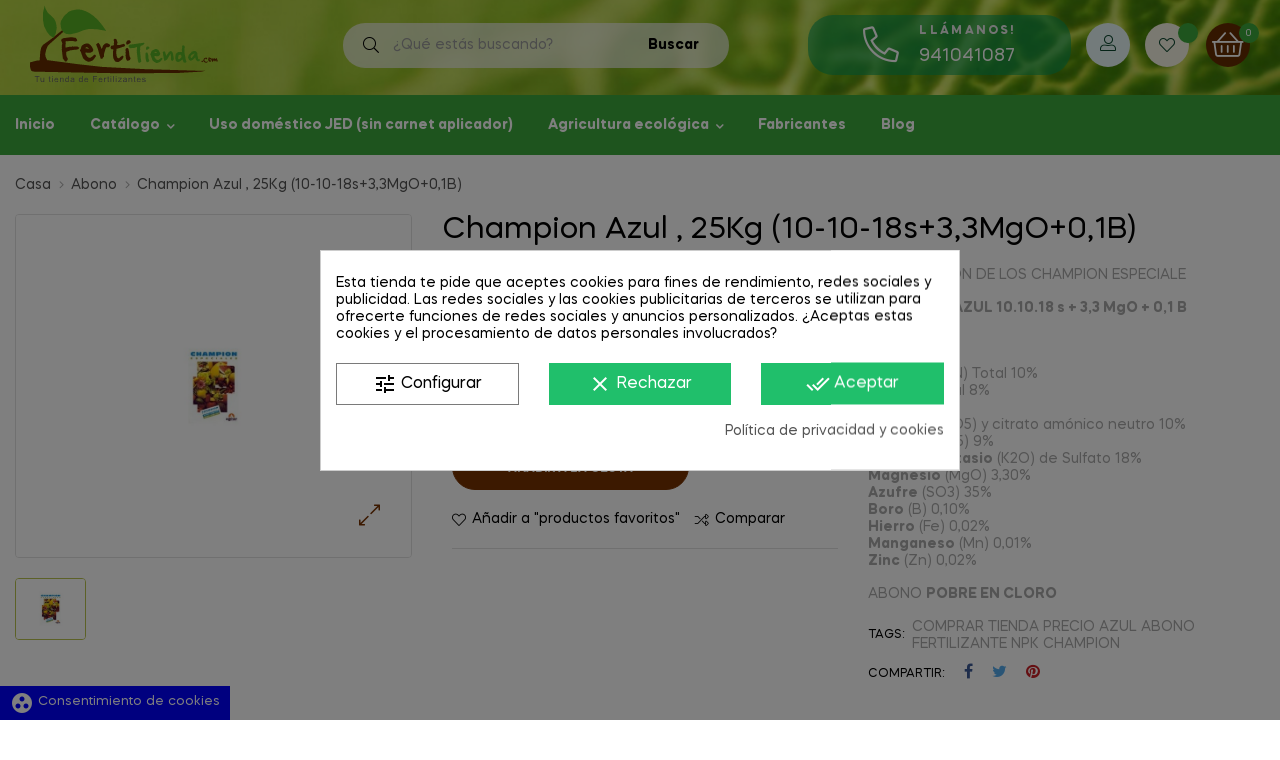

--- FILE ---
content_type: text/html; charset=utf-8
request_url: https://fertitienda.com/abono/champion-azul-25kg-npk.html
body_size: 39630
content:
<!doctype html>
<html lang="es"  class="fertitienda" >

  <head>
    
       
   
 

  <meta charset="utf-8">


  <meta http-equiv="x-ua-compatible" content="ie=edge">



  <link rel="canonical" href="https://fertitienda.com/abono/champion-azul-25kg-npk.html">

  <title>Abono Champion azul NPK + microelementos</title>
  <meta name="description" content="COMPOSICIÓN DE LOS CHAMPION ESPECIALE
CHAMPION AZUL 10.10.18 s + 3,3 MgO + 0,1 B
DETALLE:
Nitrógeno (N) Total 10%
(N) Amoniacal 8%
(N) Ureico 2%
Fosforo (P2O5) y citrato amónico neutro 10%
Fosforo (P2O5) 9%
Óxido de Potasio (K2O) de Sulfato 18%
Magnesio (MgO) 3,30%
Azufre (SO3) 35%
Boro (B) 0,10%
Hierro (Fe) 0,02%
Manganeso (Mn) 0,01%
Zinc (Zn) 0,02%
ABONO POBRE EN CLORO">
  <meta name="keywords" content="comprar,tienda,precio,azul,abono,fertilizante,npk,champion">
      
        



  <meta name='cookiesplus-added' content='true'><script data-keepinline='true' data-cfasync='false'>let cookiesplusCookieValue=null;if(window.cookiesplus_debug){debugger;}
for(let cookie of document.cookie.split(';')){let[cookieName,value]=cookie.trim().split('=');if(cookieName==='cookiesplus'){cookiesplusCookieValue=decodeURIComponent(value);break;}}
if(cookiesplusCookieValue===null){console.log('%ccookiesplus cookie doesn\'t exist','background: red; color: white');throw new Error('cookiesplus cookie not found');}
try{cookiesplusCookieValue=JSON.parse(cookiesplusCookieValue);}catch(e){console.error('Failed to parse cookiesplus cookie value',e);throw new Error('Invalid cookiesplus cookie value');}
const defaultConsents={'ad_storage':false,'ad_user_data':false,'ad_personalization':false,'analytics_storage':false,'functionality_storage':false,'personalization_storage':false,'security_storage':false,};Object.keys(defaultConsents).forEach(function(key){window[key]=false;});if(cookiesplusCookieValue&&cookiesplusCookieValue.consents){const cookiesplusConsents=Object.keys(cookiesplusCookieValue.consents).filter(v=>v.startsWith('cookiesplus-finality'));cookiesplusConsents.forEach(function(key){const consent_type=cookiesplusCookieValue.consent_mode?.[key]?.consent_type;if(typeof cookiesplusCookieValue.consents!=='undefined'&&typeof cookiesplusCookieValue.consents[key]!=='undefined'&&cookiesplusCookieValue.consents[key]==='on'&&consent_type){Object.entries(consent_type).forEach(([innerKey,value])=>{if(value){window[innerKey]=true;}});}});}
window.dataLayer=window.dataLayer||[];function gtag(){dataLayer.push(arguments);}
gtag('consent','default',{'ad_storage':'denied','ad_user_data':'denied','ad_personalization':'denied','analytics_storage':'denied','functionality_storage':'denied','personalization_storage':'denied','security_storage':'denied','wait_for_update':500});gtag('consent','update',{'ad_storage':window.ad_storage?'granted':'denied','ad_user_data':window.ad_user_data?'granted':'denied','ad_personalization':window.ad_personalization?'granted':'denied','analytics_storage':window.analytics_storage?'granted':'denied','functionality_storage':window.functionality_storage?'granted':'denied','personalization_storage':window.personalization_storage?'granted':'denied','security_storage':window.security_storage?'granted':'denied',});if(cookiesplusCookieValue.consent_mode){if(cookiesplusCookieValue.consent_mode['url_passthrough']!==undefined){gtag('set','url_passthrough',cookiesplusCookieValue.consent_mode['url_passthrough']);}
if(cookiesplusCookieValue.consent_mode['ads_data_redaction']!==undefined){gtag('set','ads_data_redaction',cookiesplusCookieValue.consent_mode['ads_data_redaction']);}}</script><meta name="viewport" content="width=device-width, initial-scale=1">



  <link rel="icon" type="image/vnd.microsoft.icon" href="https://fertitienda.com/img/favicon.ico?1638468864">
  <link rel="shortcut icon" type="image/x-icon" href="https://fertitienda.com/img/favicon.ico?1638468864">


  

    <link rel="stylesheet" href="https://fertitienda.com/themes/freshio/assets/css/theme.css" type="text/css" media="all">
  <link rel="stylesheet" href="/modules/ps_checkout/views/css/payments.css?version=3.4.0" type="text/css" media="all">
  <link rel="stylesheet" href="https://fertitienda.com/modules/prestablog/views/css/grid-for-1-7-module.css" type="text/css" media="all">
  <link rel="stylesheet" href="https://fertitienda.com/modules/prestablog/views/css/grid-for-1-7-module-widget.css" type="text/css" media="all">
  <link rel="stylesheet" href="https://fertitienda.com/modules/prestablog/views/css/blog1.css" type="text/css" media="all">
  <link rel="stylesheet" href="https://fertitienda.com/themes/freshio/modules/leobootstrapmenu/views/css/megamenu.css" type="text/css" media="all">
  <link rel="stylesheet" href="https://fertitienda.com/themes/freshio/modules/leobootstrapmenu/views/css/leomenusidebar.css" type="text/css" media="all">
  <link rel="stylesheet" href="https://fertitienda.com/themes/freshio/modules/leoslideshow/views/css/typo/typo.css" type="text/css" media="all">
  <link rel="stylesheet" href="https://fertitienda.com/themes/freshio/modules/leoslideshow/views/css/iView/iview.css" type="text/css" media="all">
  <link rel="stylesheet" href="https://fertitienda.com/themes/freshio/modules/leoslideshow/views/css/iView/skin_4_responsive/style.css" type="text/css" media="all">
  <link rel="stylesheet" href="https://fertitienda.com/modules/leofeature/views/css/jquery.mCustomScrollbar.css" type="text/css" media="all">
  <link rel="stylesheet" href="https://fertitienda.com/themes/freshio/modules/leofeature/views/css/front.css" type="text/css" media="all">
  <link rel="stylesheet" href="https://fertitienda.com/modules/leoquicklogin/views/css/front.css" type="text/css" media="all">
  <link rel="stylesheet" href="https://live.sequracdn.com/assets/css/prestashop_rebranded_16.css" type="text/css" media="all">
  <link rel="stylesheet" href="https://fertitienda.com/modules/sequrapayment/css/custom.css" type="text/css" media="all">
  <link rel="stylesheet" href="https://fertitienda.com/modules/sequrapayment/css/banner.css" type="text/css" media="all">
  <link rel="stylesheet" href="https://fertitienda.com/modules/cookiesplus/views/css/cookiesplus.css" type="text/css" media="all">
  <link rel="stylesheet" href="https://fertitienda.com/modules/recaptchapro/views/css/front.css" type="text/css" media="all">
  <link rel="stylesheet" href="https://fertitienda.com/modules/customapi//views/css/front.css" type="text/css" media="all">
  <link rel="stylesheet" href="https://fertitienda.com/js/jquery/ui/themes/base/minified/jquery-ui.min.css" type="text/css" media="all">
  <link rel="stylesheet" href="https://fertitienda.com/js/jquery/ui/themes/base/minified/jquery.ui.theme.min.css" type="text/css" media="all">
  <link rel="stylesheet" href="https://fertitienda.com/js/jquery/plugins/fancybox/jquery.fancybox.css" type="text/css" media="all">
  <link rel="stylesheet" href="https://fertitienda.com/modules/blockgrouptop/views/css/blockgrouptop.css" type="text/css" media="all">
  <link rel="stylesheet" href="https://fertitienda.com/themes/freshio/modules/leoproductsearch/views/css/leosearch.css" type="text/css" media="all">
  <link rel="stylesheet" href="https://fertitienda.com/modules/leoproductsearch/views/css/jquery.autocomplete_productsearch.css" type="text/css" media="all">
  <link rel="stylesheet" href="https://fertitienda.com/themes/freshio/assets/css/custom.css" type="text/css" media="all">
  <link rel="stylesheet" href="https://fertitienda.com/modules/appagebuilder/views/css/animate.css" type="text/css" media="all">
  <link rel="stylesheet" href="https://fertitienda.com/themes/freshio/modules/appagebuilder/views/css/owl.carousel.css" type="text/css" media="all">
  <link rel="stylesheet" href="https://fertitienda.com/themes/freshio/modules/appagebuilder/views/css/owl.theme.css" type="text/css" media="all">
  <link rel="stylesheet" href="https://fertitienda.com/themes/freshio/modules/appagebuilder/views/css/slick-theme.css" type="text/css" media="all">
  <link rel="stylesheet" href="https://fertitienda.com/themes/freshio/modules/appagebuilder/views/css/slick.css" type="text/css" media="all">
  <link rel="stylesheet" href="https://fertitienda.com/themes/freshio/modules/appagebuilder/views/css/styles.css" type="text/css" media="all">
  <link rel="stylesheet" href="https://fertitienda.com/modules/appagebuilder/views/css/unique.css" type="text/css" media="all">
  <link rel="stylesheet" href="https://fertitienda.com/themes/freshio/modules/appagebuilder/views/css/skins/fertitienda/skin.css" type="text/css" media="all">
  <link rel="stylesheet" href="https://fertitienda.com/themes/freshio/modules/appagebuilder/views/css/profiles/profile3690017887.css" type="text/css" media="all">



    


                     <script async type="text/javascript" src="https://www.google.com/recaptcha/api.js?hl=es" ></script>
             
    


  <script type="text/javascript">
        var C_P_CMS_PAGE = 6;
        var C_P_CONSENT_DOWNLOAD = "https:\/\/fertitienda.com\/module\/cookiesplus\/front";
        var C_P_COOKIE_CONFIG = {"1":{"cookies":[{"name":"apc_popup_session"},{"name":"cookiesplus"},{"name":"laravel_session"},{"name":"PHP_SESSID"},{"name":"PrestaShop-#"},{"name":"rc::a"},{"name":"rc::c"},{"name":"__cfduid"}]},"3":{"cookies":[{"name":"collect"},{"name":"r\/collect"},{"name":"TawkConnectionTime"},{"name":"_ga"},{"name":"_gat"},{"name":"_gat_gtag_UA_*"},{"name":"_ga_#"},{"name":"_gd#"},{"name":"_gid"}],"consent_type":{"analytics_storage":true},"firingEvent":""},"4":{"cookies":[{"name":"ads\/ga-audiences"},{"name":"NID"},{"name":"sib_cuid"}],"consent_type":{"ad_storage":true,"ad_user_data":true,"ad_personalization":true},"firingEvent":""}};
        var C_P_COOKIE_VALUE = "{}";
        var C_P_DATE = "2026-01-21 07:00:12";
        var C_P_DISPLAY_AGAIN = 0;
        var C_P_DOMAIN = ".fertitienda.com";
        var C_P_EXPIRY = 365;
        var C_P_FINALITIES_COUNT = 3;
        var C_P_NOT_AVAILABLE_OUTSIDE_EU = 1;
        var C_P_OVERLAY = "1";
        var C_P_OVERLAY_OPACITY = "0.5";
        var C_P_REFRESH = 0;
        var LEO_COOKIE_THEME = "FRESHIO_PANEL_CONFIG";
        var PS_COOKIE_SAMESITE = "Lax";
        var PS_COOKIE_SECURE = 1;
        var add_cart_error = "An error occurred while processing your request. Please try again";
        var ajaxsearch = "1";
        var buttoncompare_title_add = "Comparar";
        var buttoncompare_title_remove = "Eliminar de comparaci\u00f3n";
        var buttonwishlist_title_add = "Lista de deseos";
        var buttonwishlist_title_remove = "Sacar de la WishList";
        var check_bellow = "Por favor, marque a continuaci\u00f3n:";
        var comparator_max_item = 3;
        var compared_products = [];
        var cookiesplus_js_hookHeader_82_bce682a7dd = "{\"divName\":\"hookHeader_82_bce682a7dd\",\"id_module\":\"82\",\"finalities\":\"4\",\"script\":\"null\",\"js\":\"[]\",\"css\":\"[]\"}";
        var enable_dropdown_defaultcart = 1;
        var enable_flycart_effect = 1;
        var enable_notification = 0;
        var height_cart_item = "135";
        var isLogged = false;
        var leo_push = 0;
        var leo_search_url = "https:\/\/fertitienda.com\/module\/leoproductsearch\/productsearch";
        var leo_token = "f56cee27106d3c579ff311293d6f95c9";
        var leoproductsearch_static_token = "f56cee27106d3c579ff311293d6f95c9";
        var leoproductsearch_token = "9fe671b747d846fbcaea584a2add7383";
        var lf_is_gen_rtl = false;
        var lps_show_product_img = "1";
        var lps_show_product_price = "1";
        var lql_ajax_url = "https:\/\/fertitienda.com\/module\/leoquicklogin\/leocustomer";
        var lql_is_gen_rtl = false;
        var lql_module_dir = "\/modules\/leoquicklogin\/";
        var lql_myaccount_url = "https:\/\/fertitienda.com\/mi-cuenta";
        var lql_redirect = "";
        var number_cartitem_display = 3;
        var numpro_display = "100";
        var p_version = "1.7";
        var prestashop = {"cart":{"products":[],"totals":{"total":{"type":"total","label":"Total","amount":0,"value":"0,00\u00a0\u20ac"},"total_including_tax":{"type":"total","label":"Total (impuestos incl.)","amount":0,"value":"0,00\u00a0\u20ac"},"total_excluding_tax":{"type":"total","label":"Total (impuestos excl.)","amount":0,"value":"0,00\u00a0\u20ac"}},"subtotals":{"products":{"type":"products","label":"Subtotal","amount":0,"value":"0,00\u00a0\u20ac"},"discounts":null,"shipping":{"type":"shipping","label":"Transporte","amount":0,"value":""},"tax":null},"products_count":0,"summary_string":"0 art\u00edculos","vouchers":{"allowed":1,"added":[]},"discounts":[],"minimalPurchase":0,"minimalPurchaseRequired":""},"currency":{"name":"Euro","iso_code":"EUR","iso_code_num":"978","sign":"\u20ac"},"customer":{"lastname":null,"firstname":null,"email":null,"birthday":null,"newsletter":null,"newsletter_date_add":null,"optin":null,"website":null,"company":null,"siret":null,"ape":null,"is_logged":false,"gender":{"type":null,"name":null},"addresses":[]},"language":{"name":"Espa\u00f1ol (Spanish)","iso_code":"es","locale":"es-ES","language_code":"es","is_rtl":"0","date_format_lite":"d\/m\/Y","date_format_full":"d\/m\/Y H:i:s","id":1},"page":{"title":"","canonical":null,"meta":{"title":"Abono Champion azul NPK + microelementos","description":"COMPOSICI\u00d3N DE LOS CHAMPION ESPECIALE\nCHAMPION AZUL 10.10.18 s + 3,3 MgO + 0,1 B\nDETALLE:\nNitr\u00f3geno (N) Total 10%\n(N) Amoniacal 8%\n(N) Ureico 2%\nFosforo (P2O5) y citrato am\u00f3nico neutro 10%\nFosforo (P2O5) 9%\n\u00d3xido de Potasio (K2O) de Sulfato 18%\nMagnesio (MgO) 3,30%\nAzufre (SO3) 35%\nBoro (B) 0,10%\nHierro (Fe) 0,02%\nManganeso (Mn) 0,01%\nZinc (Zn) 0,02%\nABONO POBRE EN CLORO","keywords":"comprar,tienda,precio,azul,abono,fertilizante,npk,champion","robots":"index"},"page_name":"product","body_classes":{"lang-es":true,"lang-rtl":false,"country-ES":true,"currency-EUR":true,"layout-full-width":true,"page-product":true,"tax-display-enabled":true,"product-id-85":true,"product-Champion Azul , 25Kg (10-10-18s+3,3MgO+0,1B)":true,"product-id-category-7":true,"product-id-manufacturer-10":true,"product-id-supplier-0":true,"product-available-for-order":true},"admin_notifications":[]},"shop":{"name":"FertiTienda - Fitosanitarios y Fertilizantes","logo":"https:\/\/fertitienda.com\/img\/fertitienda-fitosanitarios-y-fertilizantes-logo-1638468864.jpg","stores_icon":"https:\/\/fertitienda.com\/img\/logo_stores.png","favicon":"https:\/\/fertitienda.com\/img\/favicon.ico"},"urls":{"base_url":"https:\/\/fertitienda.com\/","current_url":"https:\/\/fertitienda.com\/abono\/champion-azul-25kg-npk.html","shop_domain_url":"https:\/\/fertitienda.com","img_ps_url":"https:\/\/fertitienda.com\/img\/","img_cat_url":"https:\/\/fertitienda.com\/img\/c\/","img_lang_url":"https:\/\/fertitienda.com\/img\/l\/","img_prod_url":"https:\/\/fertitienda.com\/img\/p\/","img_manu_url":"https:\/\/fertitienda.com\/img\/m\/","img_sup_url":"https:\/\/fertitienda.com\/img\/su\/","img_ship_url":"https:\/\/fertitienda.com\/img\/s\/","img_store_url":"https:\/\/fertitienda.com\/img\/st\/","img_col_url":"https:\/\/fertitienda.com\/img\/co\/","img_url":"https:\/\/fertitienda.com\/themes\/freshio\/assets\/img\/","css_url":"https:\/\/fertitienda.com\/themes\/freshio\/assets\/css\/","js_url":"https:\/\/fertitienda.com\/themes\/freshio\/assets\/js\/","pic_url":"https:\/\/fertitienda.com\/upload\/","pages":{"address":"https:\/\/fertitienda.com\/direccion","addresses":"https:\/\/fertitienda.com\/direcciones","authentication":"https:\/\/fertitienda.com\/autenticacion","cart":"https:\/\/fertitienda.com\/carro-de-la-compra","category":"https:\/\/fertitienda.com\/index.php?controller=category","cms":"https:\/\/fertitienda.com\/index.php?controller=cms","contact":"https:\/\/fertitienda.com\/contactenos","discount":"https:\/\/fertitienda.com\/fertilizantes-y-fitosanitarios-en-descuento","guest_tracking":"https:\/\/fertitienda.com\/estado-pedido","history":"https:\/\/fertitienda.com\/historial-de-pedidos","identity":"https:\/\/fertitienda.com\/identidad","index":"https:\/\/fertitienda.com\/","my_account":"https:\/\/fertitienda.com\/mi-cuenta","order_confirmation":"https:\/\/fertitienda.com\/confirmacion-pedido","order_detail":"https:\/\/fertitienda.com\/index.php?controller=order-detail","order_follow":"https:\/\/fertitienda.com\/seguimiento-pedido","order":"https:\/\/fertitienda.com\/carrito","order_return":"https:\/\/fertitienda.com\/index.php?controller=order-return","order_slip":"https:\/\/fertitienda.com\/vales","pagenotfound":"https:\/\/fertitienda.com\/pagina-no-encuentra","password":"https:\/\/fertitienda.com\/contrasena-olvidado","pdf_invoice":"https:\/\/fertitienda.com\/index.php?controller=pdf-invoice","pdf_order_return":"https:\/\/fertitienda.com\/index.php?controller=pdf-order-return","pdf_order_slip":"https:\/\/fertitienda.com\/index.php?controller=pdf-order-slip","prices_drop":"https:\/\/fertitienda.com\/promocion","product":"https:\/\/fertitienda.com\/index.php?controller=product","search":"https:\/\/fertitienda.com\/buscar","sitemap":"https:\/\/fertitienda.com\/mapa-del-sitio","stores":"https:\/\/fertitienda.com\/tiendas","supplier":"https:\/\/fertitienda.com\/proveedores","register":"https:\/\/fertitienda.com\/autenticacion?create_account=1","order_login":"https:\/\/fertitienda.com\/carrito?login=1"},"alternative_langs":[],"theme_assets":"\/themes\/freshio\/assets\/","actions":{"logout":"https:\/\/fertitienda.com\/?mylogout="},"no_picture_image":{"bySize":{"small_default":{"url":"https:\/\/fertitienda.com\/img\/p\/es-default-small_default.jpg","width":100,"height":87},"cart_default":{"url":"https:\/\/fertitienda.com\/img\/p\/es-default-cart_default.jpg","width":125,"height":125},"home_default":{"url":"https:\/\/fertitienda.com\/img\/p\/es-default-home_default.jpg","width":380,"height":329},"medium_default":{"url":"https:\/\/fertitienda.com\/img\/p\/es-default-medium_default.jpg","width":450,"height":390},"large_default":{"url":"https:\/\/fertitienda.com\/img\/p\/es-default-large_default.jpg","width":900,"height":780}},"small":{"url":"https:\/\/fertitienda.com\/img\/p\/es-default-small_default.jpg","width":100,"height":87},"medium":{"url":"https:\/\/fertitienda.com\/img\/p\/es-default-home_default.jpg","width":380,"height":329},"large":{"url":"https:\/\/fertitienda.com\/img\/p\/es-default-large_default.jpg","width":900,"height":780},"legend":""}},"configuration":{"display_taxes_label":true,"display_prices_tax_incl":true,"is_catalog":false,"show_prices":true,"opt_in":{"partner":false},"quantity_discount":{"type":"discount","label":"Descuento unitario"},"voucher_enabled":1,"return_enabled":0},"field_required":[],"breadcrumb":{"links":[{"title":"Casa","url":"https:\/\/fertitienda.com\/"},{"title":"Abono","url":"https:\/\/fertitienda.com\/abono"},{"title":"Champion Azul , 25Kg (10-10-18s+3,3MgO+0,1B)","url":"https:\/\/fertitienda.com\/abono\/champion-azul-25kg-npk.html"}],"count":3},"link":{"protocol_link":"https:\/\/","protocol_content":"https:\/\/"},"time":1768975212,"static_token":"f56cee27106d3c579ff311293d6f95c9","token":"9fe671b747d846fbcaea584a2add7383","debug":false};
        var productcompare_add = "El producto ha sido a\u00f1adido a la lista de comparaci\u00f3n";
        var productcompare_add_error = "An error occurred while adding. Please try again";
        var productcompare_max_item = "No se puede agregar m\u00e1s de 3 producto a la comparaci\u00f3n de productos";
        var productcompare_remove = "El producto se ha eliminado correctamente de la lista de comparaci\u00f3n";
        var productcompare_remove_error = "An error occurred while removing. Please try again";
        var productcompare_url = "https:\/\/fertitienda.com\/module\/leofeature\/productscompare";
        var productcompare_viewlistcompare = "Ver la lista de comparaci\u00f3n";
        var psemailsubscription_subscription = "https:\/\/fertitienda.com\/module\/ps_emailsubscription\/subscription";
        var re_size = "normal";
        var re_theme = "light";
        var re_version = "1";
        var show_popup = 1;
        var site_key = "6LcFRkUUAAAAADluDqKrvcDw6hwX7znTYdcCPZZM";
        var text_no_product = "No hay productos";
        var text_results_count = "resultados";
        var there_is1 = "Hay 1 error";
        var type_dropdown_defaultcart = "slidebar_right";
        var type_flycart_effect = "fade";
        var url_leoproductattribute = "https:\/\/fertitienda.com\/module\/leofeature\/LeoProductAttribute";
        var validate_first = "No soy un robot, haga clic de nuevo en suscribirse.";
        var whitelist_m = "";
        var whitelisted = false;
        var width_cart_item = "265";
        var wishlist_add = "El producto ha sido a\u00f1adido a su lista de deseos";
        var wishlist_cancel_txt = "Cancelar";
        var wishlist_confirm_del_txt = "Eliminar el elemento seleccionado?";
        var wishlist_del_default_txt = "No se puede eliminar por defecto deseos";
        var wishlist_email_txt = "Email";
        var wishlist_loggin_required = "Tienes que iniciar sesi\u00f3n para poder gestionar su lista de deseos";
        var wishlist_ok_txt = "De acuerdo";
        var wishlist_quantity_required = "Debe introducir una cantidad";
        var wishlist_remove = "El producto se retir\u00f3 con \u00e9xito de su Lista de deseos";
        var wishlist_reset_txt = "Reiniciar";
        var wishlist_send_txt = "Enviar";
        var wishlist_send_wishlist_txt = "Enviar lista de deseos";
        var wishlist_url = "https:\/\/fertitienda.com\/module\/leofeature\/mywishlist";
        var wishlist_viewwishlist = "Ver su lista de deseos";
        var wrong_captcha = "Captcha incorrecto.";
      </script>
<script type="text/javascript">
	var choosefile_text = "Elegir el archivo";
	var turnoff_popup_text = "No mostrar este popup de nuevo";
	
	var size_item_quickview = 113;
	var style_scroll_quickview = 'vertical';
	
	var size_item_page = 113;
	var style_scroll_page = 'horizontal';
	
	var size_item_quickview_attr = 113;	
	var style_scroll_quickview_attr = 'vertical';
	
	var size_item_popup = 113;
	var style_scroll_popup = 'vertical';
</script>


  <script type="text/javascript">
	
	var FancyboxI18nClose = "Cerrar";
	var FancyboxI18nNext = "Siguiente";
	var FancyboxI18nPrev = "Anterior";
	var current_link = "http://fertitienda.com/";		
	var currentURL = window.location;
	currentURL = String(currentURL);
	currentURL = currentURL.replace("https://","").replace("http://","").replace("www.","").replace( /#\w*/, "" );
	current_link = current_link.replace("https://","").replace("http://","").replace("www.","");
	var text_warning_select_txt = "Por favor seleccione uno de quitar?";
	var text_confirm_remove_txt = "¿Seguro para eliminar fila de pie?";
	var close_bt_txt = "Cerrar";
	var list_menu = [];
	var list_menu_tmp = {};
	var list_tab = [];
	var isHomeMenu = 0;
	
</script>  <script async src="https://www.googletagmanager.com/gtag/js?id=G-JLYCR336NJ"></script>
  <script>
    window.dataLayer = window.dataLayer || [];
    function gtag(){dataLayer.push(arguments);}
    gtag('js', new Date());
    gtag(
      'config',
      'G-JLYCR336NJ',
      {
        'debug_mode':false
                              }
    );
  </script>

 <script>
var sequraProducts = [];
sequraProducts.push("pp3");
var sequraConfigParams = {
    merchant: "fertitienda",
    assetKey: "4ixHiwFUXm",
    products: sequraProducts,
    scriptUri: "https://live.sequracdn.com/assets/sequra-checkout.min.js",
    decimalSeparator: ',',
    thousandSeparator: '.',
    light: 'true',
    locale: 'es',
    silent: false,
    currency: 'EUR'
};



(function (i, s, o, g, r, a, m) {i['SequraConfiguration'] = g;i['SequraOnLoad'] = [];i[r] = {};i[r][a] = function (callback) {i['SequraOnLoad'].push(callback);};(a = s.createElement(o)), (m = s.getElementsByTagName(o)[0]);a.async = 1;a.src = g.scriptUri;m.parentNode.insertBefore(a, m);})(window, document, 'script', sequraConfigParams, 'Sequra', 'onLoad');

//Helper
var SequraHelper = {
  presets: {
      L:         '{"alignment":"left"}',
      R:         '{"alignment":"right"}',
      legacy:    '{"type":"legacy"}',
      legacyL:  '{"type":"legacy","alignment":"left"}',
      legacyR:  '{"type":"legacy","alignment":"right"}',
      minimal:   '{"type":"text","branding":"none","size":"S","starting-text":"as-low-as"}',
      minimalL: '{"type":"text","branding":"none","size":"S","starting-text":"as-low-as","alignment":"left"}',
      minimalR: '{"type":"text","branding":"none","size":"S","starting-text":"as-low-as","alignment":"right"}'
  },
  drawnWidgets: [],
  getText: function (selector) {
      return  selector && document.querySelector(selector)?document.querySelector(selector).innerText:"0";
  },
  nodeToCents: function (node) {
      return SequraHelper.textToCents( node?node.innerText:"0" );
  },
  selectorToCents: function (selector) {
      return SequraHelper.textToCents(SequraHelper.getText(selector));
  },

  textToCents: function (text) {
      text = text.replace(/^\D*/,'').replace(/\D*$/,'');
      if(text.indexOf(sequraConfigParams.decimalSeparator)<0){
          text += sequraConfigParams.decimalSeparator + '00';
      }
      return SequraHelper.floatToCents(
          parseFloat(
                  text
                  .replace(sequraConfigParams.thousandSeparator,'')
                  .replace(sequraConfigParams.decimalSeparator,'.')
          )
      );
  },

  floatToCents: function (value) {
      return parseInt(value.toFixed(2).replace('.', ''), 10);
  },

  mutationCallback: function(mutationList, mutationObserver) {
      SequraHelper.refreshWidget(mutationList[0].target)
  },

  refreshWidgets: function (price_src) {
      SequraHelper.waitForElememt(price_src).then(function(){
        document.querySelectorAll(price_src).forEach(function(item,index){
            if(!item.getAttribute('observed-by-sequra-promotion-widget')){
                item.setAttribute('observed-by-sequra-promotion-widget',price_src)
            }
            SequraHelper.refreshWidget(item);
        });
      })
  },

  refreshWidget: function (price_item) {
    var new_amount = SequraHelper.textToCents(price_item.innerText)
    document.querySelectorAll('[observes^=\"' + price_item.getAttribute('observed-by-sequra-promotion-widget') + '\"]').forEach(function(item) {
        item.setAttribute('data-amount', new_amount);
    });
    SequraHelper.refreshComponents();
  },

  refreshComponents: function () {
      Sequra.onLoad(
          function(){
              Sequra.refreshComponents();
          }
      );
  },

  drawPromotionWidget: function (price_src,dest,product,theme,reverse,campaign) {
      if(SequraHelper.drawnWidgets[price_src+dest+product+theme+reverse+campaign]){
          return;
      }
	  SequraHelper.drawnWidgets[price_src+dest+product+theme+reverse+campaign] = true;
      var srcNodes = document.querySelectorAll(price_src);
      if(srcNodes.length==0){
          console.error(price_src + ' is not a valid css selector to read the price from, for sequra widget.');
          return;
      }
      destNodes = document.querySelectorAll(dest)
      if(destNodes.length==0){
          console.error(dest + ' is not a valid css selector to write sequra widget to.');
          return;
      }
      destNodes.forEach(function(destNode,i) {
          if(typeof(srcNodes[i])==="undefined"){
              return;
          }
          destNode.setAttribute('price_src',price_src);
          destNode.setAttribute('unique_dest_id',price_src+'_'+i);
          SequraHelper.drawSinglePromotionWidget(srcNodes[i],destNode,product,theme,reverse,campaign);
      });
      this.refreshComponents();
  },

  drawSinglePromotionWidget: function (srcNode,destNode,product,theme,reverse,campaign) {
      var promoWidgetNode = document.createElement('div');
      var price_in_cents = 0;

      var MutationObserver = window.MutationObserver || window.WebKitMutationObserver;
      if(MutationObserver && srcNode){//Don't break if not supported in browser
          if(!srcNode.getAttribute('observed-by-sequra-promotion-widget')){//Define only one observer per price_src
              var mo = new MutationObserver(SequraHelper.mutationCallback);
              mo.observe(srcNode, {childList: true, subtree: true});
              mo.observed_as = destNode.getAttribute('price_src');
              srcNode.setAttribute('observed-by-sequra-promotion-widget',destNode.getAttribute('unique_dest_id'));
          }
      }
      promoWidgetNode.setAttribute('observes', destNode.getAttribute('unique_dest_id'));
      price_in_cents = SequraHelper.nodeToCents(srcNode);
      promoWidgetNode.className = 'sequra-promotion-widget';
      promoWidgetNode.setAttribute('data-amount',price_in_cents);
      promoWidgetNode.setAttribute('data-product',product);
      if(this.presets[theme]){
          theme = this.presets[theme]
      }
      try {
          attributes = JSON.parse(theme);
          for (var key in attributes) {
              promoWidgetNode.setAttribute('data-'+key,""+attributes[key]);
          }
      } catch(e){
          promoWidgetNode.setAttribute('data-type','text');
      }
      if(reverse){
          promoWidgetNode.setAttribute('data-reverse',reverse);
      }
      if(campaign){
          promoWidgetNode.setAttribute('data-campaign',campaign);
      }
      if (destNode.nextSibling) {//Insert after
          destNode.parentNode.insertBefore(promoWidgetNode, destNode.nextSibling);
      }
      else {
          destNode.parentNode.appendChild(promoWidgetNode);
      }
  },

  waitForElememt: function (selector) {
    return new Promise( function(resolve) {
        if (document.querySelector(selector)) {
            return resolve();
        }
        const observer = new MutationObserver(function(mutations) {
            mutations.forEach(function(mutation) {
                if (!mutation.addedNodes)
                    return;
                var found = false;
                mutation.addedNodes.forEach(function(node){
                        found = found || (node.matches && node.matches(selector));
                });
                if(found) {
                    resolve();
                    observer.disconnect();
                }
            });
        });

        observer.observe(document.body, {
            childList: true,
            subtree: true
        });
    });
  }
};


</script>
<!-- @file modules\appagebuilder\views\templates\hook\header -->

<script>
	/**
	 * List functions will run when document.ready()
	 */
	var ap_list_functions = [];
	/**
	 * List functions will run when window.load()
	 */
	var ap_list_functions_loaded = [];

	/**
	 * List functions will run when document.ready() for theme
	 */

	var products_list_functions = [];
</script>


<script type='text/javascript'>
	var leoOption = {
		category_qty:0,
		product_list_image:0,
		product_one_img:1,
		productCdown: 1,
		productColor: 0,
		homeWidth: 380,
		homeheight: 329,
	}

	ap_list_functions.push(function(){
		if (typeof $.LeoCustomAjax !== "undefined" && $.isFunction($.LeoCustomAjax)) {
			var leoCustomAjax = new $.LeoCustomAjax();
			leoCustomAjax.processAjax();
		}
	});
</script>
  <link rel="prefetch" href="https://www.paypal.com/sdk/js?client-id=AXjYFXWyb4xJCErTUDiFkzL0Ulnn-bMm4fal4G-1nQXQ1ZQxp06fOuE7naKUXGkq2TZpYSiI9xXbs4eo&amp;merchant-id=CVD8YTK9FENR4&amp;currency=EUR&amp;intent=capture&amp;commit=false&amp;vault=false&amp;integration-date=2022-14-06&amp;disable-funding=bancontact,blik,card,eps,giropay,ideal,mybank,p24&amp;locale=es_ES&amp;enable-funding=sofort,paylater&amp;components=marks,funding-eligibility,payment-fields" as="script">


    <meta id="js-rcpgtm-tracking-config" data-tracking-data="%7B%22bing%22%3A%7B%22tracking_id%22%3A%22%22%2C%22feed%22%3A%7B%22id_product_prefix%22%3A%22%22%2C%22id_product_source_key%22%3A%22id_product%22%2C%22id_variant_prefix%22%3A%22%22%2C%22id_variant_source_key%22%3A%22id_attribute%22%7D%7D%2C%22context%22%3A%7B%22browser%22%3A%7B%22device_type%22%3A1%7D%2C%22localization%22%3A%7B%22id_country%22%3A6%2C%22country_code%22%3A%22ES%22%2C%22id_currency%22%3A1%2C%22currency_code%22%3A%22EUR%22%2C%22id_lang%22%3A1%2C%22lang_code%22%3A%22es%22%7D%2C%22page%22%3A%7B%22controller_name%22%3A%22product%22%2C%22products_per_page%22%3A24%2C%22category%22%3A%5B%5D%2C%22search_term%22%3A%22%22%7D%2C%22shop%22%3A%7B%22id_shop%22%3A1%2C%22shop_name%22%3A%22FertiTienda%20-%20Fitosanitarios%20y%20Fertilizantes%22%2C%22base_dir%22%3A%22https%3A%2F%2Ffertitienda.com%2F%22%7D%2C%22tracking_module%22%3A%7B%22module_name%22%3A%22rcpgtagmanager%22%2C%22checkout_module%22%3A%7B%22module%22%3A%22default%22%2C%22controller%22%3A%22order%22%7D%2C%22service_version%22%3A%227%22%2C%22token%22%3A%22d6f770672a056e69596e5770ec97ca7f%22%7D%2C%22user%22%3A%5B%5D%7D%2C%22criteo%22%3A%7B%22tracking_id%22%3A%22%22%2C%22feed%22%3A%7B%22id_product_prefix%22%3A%22%22%2C%22id_product_source_key%22%3A%22id_product%22%2C%22id_variant_prefix%22%3A%22%22%2C%22id_variant_source_key%22%3A%22id_attribute%22%7D%7D%2C%22facebook%22%3A%7B%22tracking_id%22%3A%22%22%2C%22feed%22%3A%7B%22id_product_prefix%22%3A%22%22%2C%22id_product_source_key%22%3A%22id_product%22%2C%22id_variant_prefix%22%3A%22%22%2C%22id_variant_source_key%22%3A%22id_attribute%22%7D%7D%2C%22ga4%22%3A%7B%22tracking_id%22%3A%22%22%2C%22is_url_passthrough%22%3Atrue%2C%22is_data_import%22%3Afalse%7D%2C%22gads%22%3A%7B%22tracking_id%22%3A%22%22%2C%22merchant_id%22%3A%22%22%2C%22conversion_labels%22%3A%7B%22create_account%22%3A%22%22%2C%22product_view%22%3A%22%22%2C%22add_to_cart%22%3A%22%22%2C%22begin_checkout%22%3A%22%22%2C%22purchase%22%3A%22%22%7D%7D%2C%22gfeeds%22%3A%7B%22retail%22%3A%7B%22is_enabled%22%3Afalse%2C%22id_product_prefix%22%3A%22%22%2C%22id_product_source_key%22%3A%22id_product%22%2C%22id_variant_prefix%22%3A%22%22%2C%22id_variant_source_key%22%3A%22id_attribute%22%7D%2C%22custom%22%3A%7B%22is_enabled%22%3Afalse%2C%22id_product_prefix%22%3A%22%22%2C%22id_product_source_key%22%3A%22id_product%22%2C%22id_variant_prefix%22%3A%22%22%2C%22id_variant_source_key%22%3A%22id_attribute%22%2C%22is_id2%22%3Afalse%7D%7D%2C%22gtm%22%3A%7B%22tracking_id%22%3A%22GTM-N8KNFKF%22%2C%22is_disable_tracking%22%3Afalse%2C%22server_url%22%3A%22%22%7D%2C%22kelkoo%22%3A%7B%22tracking_list%22%3A%5B%5D%2C%22feed%22%3A%7B%22id_product_prefix%22%3A%22%22%2C%22id_product_source_key%22%3A%22id_product%22%2C%22id_variant_prefix%22%3A%22%22%2C%22id_variant_source_key%22%3A%22id_attribute%22%7D%7D%2C%22pinterest%22%3A%7B%22tracking_id%22%3A%22%22%2C%22feed%22%3A%7B%22id_product_prefix%22%3A%22%22%2C%22id_product_source_key%22%3A%22id_product%22%2C%22id_variant_prefix%22%3A%22%22%2C%22id_variant_source_key%22%3A%22id_attribute%22%7D%7D%2C%22tiktok%22%3A%7B%22tracking_id%22%3A%22%22%2C%22feed%22%3A%7B%22id_product_prefix%22%3A%22%22%2C%22id_product_source_key%22%3A%22id_product%22%2C%22id_variant_prefix%22%3A%22%22%2C%22id_variant_source_key%22%3A%22id_attribute%22%7D%7D%2C%22twitter%22%3A%7B%22tracking_id%22%3A%22%22%2C%22events%22%3A%7B%22add_to_cart_id%22%3A%22%22%2C%22payment_info_id%22%3A%22%22%2C%22checkout_initiated_id%22%3A%22%22%2C%22product_view_id%22%3A%22%22%2C%22lead_id%22%3A%22%22%2C%22purchase_id%22%3A%22%22%2C%22search_id%22%3A%22%22%7D%2C%22feed%22%3A%7B%22id_product_prefix%22%3A%22%22%2C%22id_product_source_key%22%3A%22id_product%22%2C%22id_variant_prefix%22%3A%22%22%2C%22id_variant_source_key%22%3A%22id_attribute%22%7D%7D%7D">
    <script type="text/javascript" data-keepinline="true" data-cfasync="false" src="/modules/rcpgtagmanager/views/js/hook/trackingClient.bundle.js"></script>

<style>div#cookiesplus-modal,#cookiesplus-modal>div,#cookiesplus-modal p{background-color:#fff !important}#cookiesplus-modal>div,#cookiesplus-modal p{color:#000 !important}#cookiesplus-modal button.cookiesplus-accept,#cookiesplus-modal button.cookiesplus-accept-encourage{background-color:#20bf6b}#cookiesplus-modal button.cookiesplus-accept,#cookiesplus-modal button.cookiesplus-accept-encourage{border:1px solid #20bf6b}#cookiesplus-modal button.cookiesplus-accept,#cookiesplus-modal button.cookiesplus-accept-encourage{color:#fff}#cookiesplus-modal button.cookiesplus-accept,#cookiesplus-modal button.cookiesplus-accept-encourage{font-size:16px}#cookiesplus-modal button.cookiesplus-more-information{background-color:#fff}#cookiesplus-modal button.cookiesplus-more-information{border:1px solid #7a7a7a}#cookiesplus-modal button.cookiesplus-more-information{color:#000}#cookiesplus-modal button.cookiesplus-more-information{font-size:16px}#cookiesplus-modal button.cookiesplus-reject,#cookiesplus-modal button.cookiesplus-reject-encourage{background-color:#20bf6b}#cookiesplus-modal button.cookiesplus-reject,#cookiesplus-modal button.cookiesplus-reject-encourage{border:1px solid #20bf6b}#cookiesplus-modal button.cookiesplus-reject,#cookiesplus-modal button.cookiesplus-reject-encourage{color:#fff}#cookiesplus-modal button.cookiesplus-reject,#cookiesplus-modal button.cookiesplus-reject-encourage{font-size:16px}#cookiesplus-modal button.cookiesplus-save:not([disabled]){background-color:#fff}#cookiesplus-modal button.cookiesplus-save:not([disabled]){border:1px solid #7a7a7a}#cookiesplus-modal button.cookiesplus-save:not([disabled]){color:#000}#cookiesplus-modal button.cookiesplus-save{font-size:16px}#cookiesplus-tab{bottom:0;left:0}</style>



    
  <meta property="og:type" content="product">
  <meta property="og:url" content="https://fertitienda.com/abono/champion-azul-25kg-npk.html">
  <meta property="og:title" content="Abono Champion azul NPK + microelementos">
  <meta property="og:site_name" content="FertiTienda - Fitosanitarios y Fertilizantes">
  <meta property="og:description" content="COMPOSICIÓN DE LOS CHAMPION ESPECIALE
CHAMPION AZUL 10.10.18 s + 3,3 MgO + 0,1 B
DETALLE:
Nitrógeno (N) Total 10%
(N) Amoniacal 8%
(N) Ureico 2%
Fosforo (P2O5) y citrato amónico neutro 10%
Fosforo (P2O5) 9%
Óxido de Potasio (K2O) de Sulfato 18%
Magnesio (MgO) 3,30%
Azufre (SO3) 35%
Boro (B) 0,10%
Hierro (Fe) 0,02%
Manganeso (Mn) 0,01%
Zinc (Zn) 0,02%
ABONO POBRE EN CLORO">
  <meta property="og:image" content="https://fertitienda.com/111-large_default/champion-azul-25kg-npk.jpg">
      <meta property="product:pretax_price:amount" content="1.163636">
    <meta property="product:pretax_price:currency" content="EUR">
    <meta property="product:price:amount" content="1.28">
    <meta property="product:price:currency" content="EUR">
      <meta property="product:weight:value" content="1.000000">
  <meta property="product:weight:units" content="kg">
  
  </head>

  <body id="product" class="lang-es country-es currency-eur layout-full-width page-product tax-display-enabled product-id-85 product-champion-azul-25kg-10-10-18s-3-3mgo-0-1b- product-id-category-7 product-id-manufacturer-10 product-id-supplier-0 product-available-for-order fullwidth keep-header">
    <div class="body-inner">
    
      
    

    <main id="page">
      
              
      <header id="header">
        <div class="header-container">
          
            
  <div class="header-banner">
          <div class="container">
              <div class="inner"></div>
          </div>
        </div>



  <nav class="header-nav">
    <div class="topnav">
            <div class="container">
              <div class="inner"></div>
            </div>
          </div>
    <div class="bottomnav">
              <div class="container">
              <div class="inner"></div>
              </div>
          </div>
  </nav>



  <div class="header-top">
          <div class="inner"><!-- @file modules\appagebuilder\views\templates\hook\ApRow -->
    <div        class="row dp-top ApRow  has-bg bg-boxed"
                            style="background: no-repeat;"        data-bg_data=" no-repeat"        >
                                            <!-- @file modules\appagebuilder\views\templates\hook\ApColumn -->
<div    class="col-xl-3 col-lg-3 col-md-7 col-sm-7 col-xs-7 col-sp-7  ApColumn "
	    >
                    <!-- @file modules\appagebuilder\views\templates\hook\ApGenCode -->

	<div class="header-logo"><a href="https://fertitienda.com/"><img class="logo img-fluid" src="https://fertitienda.com/img/fertitienda-fitosanitarios-y-fertilizantes-logo-1638468864.jpg" alt="FertiTienda - Fitosanitarios y Fertilizantes"></a> </div>

    </div><!-- @file modules\appagebuilder\views\templates\hook\ApColumn -->
<div    class="col-xl-4 col-lg-4 col-md-4 col-sm-4 col-xs-4 col-sp-4  ApColumn "
	    >
                    <!-- @file modules\appagebuilder\views\templates\hook\ApModule -->


<!-- Block search module -->
<div id="leo_search_block_top" class="block exclusive search-by-category">
	<div class="header-btn btn-search hidden-lg-up">
		<i class="fal fa-search"></i>
		<span class="hd-name-btn">Buscar</span>
	</div>
	<form method="get" action="https://fertitienda.com/index.php?controller=productsearch" id="leosearchtopbox" data-label-suggestion="Sugerencia" data-search-for="Buscar por" data-in-category="in category" data-products-for="Productos para" data-label-products="Productos" data-view-all="Ver todo">
		<input type="hidden" name="fc" value="module" />
		<input type="hidden" name="module" value="leoproductsearch" />
		<input type="hidden" name="controller" value="productsearch" />
		<input type="hidden" name="txt_not_found" value="No se han encontrado productos">
                <input type="hidden" name="leoproductsearch_static_token" value="f56cee27106d3c579ff311293d6f95c9"/>
		    	<label>Buscar productos:</label>
		<div class="block_content clearfix leoproductsearch-content">
					
				<div class="list-cate-wrapper">
					<input id="leosearchtop-cate-id" name="cate" value="" type="hidden">
					<a href="javascript:void(0)" id="dropdownListCateTop" class="select-title" rel="nofollow" data-toggle="dropdown" aria-haspopup="true" aria-expanded="false">
						<span>All Categories</span>
						<i class="material-icons pull-xs-right">keyboard_arrow_down</i>
					</a>
					<div class="list-cate dropdown-menu" aria-labelledby="dropdownListCateTop">
						<a href="#" data-cate-id="" data-cate-name="All Categories" class="cate-item active" >All Categories</a>				
						<a href="#" data-cate-id="2" data-cate-name="Inicio" class="cate-item cate-level-1" >Inicio</a>
						
  <a href="#" data-cate-id="7" data-cate-name="Abono" class="cate-item cate-level-2" >--Abono</a>
  <a href="#" data-cate-id="9" data-cate-name="Abono Foliar" class="cate-item cate-level-2" >--Abono Foliar</a>
  <a href="#" data-cate-id="18" data-cate-name="Abonos CE (no residuales) Hongos" class="cate-item cate-level-2" >--Abonos CE (no residuales) Hongos</a>
  <a href="#" data-cate-id="19" data-cate-name="Abonos CE (no residuales) Insectos" class="cate-item cate-level-2" >--Abonos CE (no residuales) Insectos</a>
  <a href="#" data-cate-id="20" data-cate-name="Abonos CE (no residuales) Nematodos" class="cate-item cate-level-2" >--Abonos CE (no residuales) Nematodos</a>
  <a href="#" data-cate-id="56" data-cate-name="Acaricida" class="cate-item cate-level-2" >--Acaricida</a>
  <a href="#" data-cate-id="11" data-cate-name="Acondicionador de Suelos" class="cate-item cate-level-2" >--Acondicionador de Suelos</a>
  <a href="#" data-cate-id="36" data-cate-name="Agricultura ecológica" class="cate-item cate-level-2" >--Agricultura ecológica</a>
  <a href="#" data-cate-id="42" data-cate-name="Abono Ecológico" class="cate-item cate-level-3" >---Abono Ecológico</a>
  <a href="#" data-cate-id="10" data-cate-name="Abono Foliar Ecologico" class="cate-item cate-level-3" >---Abono Foliar Ecologico</a>
  <a href="#" data-cate-id="14" data-cate-name="Aminoacidos Ecologicos" class="cate-item cate-level-3" >---Aminoacidos Ecologicos</a>
  <a href="#" data-cate-id="43" data-cate-name="Bactericida y OMDF" class="cate-item cate-level-3" >---Bactericida y OMDF</a>
  <a href="#" data-cate-id="23" data-cate-name="Fungicida Ecológico y OMDF" class="cate-item cate-level-3" >---Fungicida Ecológico y OMDF</a>
  <a href="#" data-cate-id="25" data-cate-name="Herbicida Ecológico + OMDF y Abonos CE" class="cate-item cate-level-3" >---Herbicida Ecológico + OMDF y Abonos CE</a>
  <a href="#" data-cate-id="28" data-cate-name="Insecticida Ecológico y OMDF" class="cate-item cate-level-3" >---Insecticida Ecológico y OMDF</a>
  <a href="#" data-cate-id="44" data-cate-name="Lucha Biológica - Fauna auxiliar y OCB" class="cate-item cate-level-3" >---Lucha Biológica - Fauna auxiliar y OCB</a>
  <a href="#" data-cate-id="47" data-cate-name="Micorrizas y Tricodermas" class="cate-item cate-level-3" >---Micorrizas y Tricodermas</a>
  <a href="#" data-cate-id="32" data-cate-name="Mojante Ecológico" class="cate-item cate-level-3" >---Mojante Ecológico</a>
  <a href="#" data-cate-id="40" data-cate-name="Otros Ecológico" class="cate-item cate-level-3" >---Otros Ecológico</a>
  <a href="#" data-cate-id="45" data-cate-name="Trampas y Feromonas" class="cate-item cate-level-3" >---Trampas y Feromonas</a>
  <a href="#" data-cate-id="13" data-cate-name="Aminoacidos - Enraizante" class="cate-item cate-level-2" >--Aminoacidos - Enraizante</a>
  <a href="#" data-cate-id="12" data-cate-name="Aminoacidos y extractos algas" class="cate-item cate-level-2" >--Aminoacidos y extractos algas</a>
  <a href="#" data-cate-id="15" data-cate-name="Biocida" class="cate-item cate-level-2" >--Biocida</a>
  <a href="#" data-cate-id="46" data-cate-name="Control Biológico" class="cate-item cate-level-2" >--Control Biológico</a>
  <a href="#" data-cate-id="16" data-cate-name="Engorde" class="cate-item cate-level-2" >--Engorde</a>
  <a href="#" data-cate-id="17" data-cate-name="Enraizante" class="cate-item cate-level-2" >--Enraizante</a>
  <a href="#" data-cate-id="55" data-cate-name="Espolvoreadores" class="cate-item cate-level-2" >--Espolvoreadores</a>
  <a href="#" data-cate-id="21" data-cate-name="Fitorreguladores" class="cate-item cate-level-2" >--Fitorreguladores</a>
  <a href="#" data-cate-id="22" data-cate-name="Fungicida" class="cate-item cate-level-2" >--Fungicida</a>
  <a href="#" data-cate-id="24" data-cate-name="Herbicida" class="cate-item cate-level-2" >--Herbicida</a>
  <a href="#" data-cate-id="53" data-cate-name="Herramientas" class="cate-item cate-level-2" >--Herramientas</a>
  <a href="#" data-cate-id="26" data-cate-name="Hidroponia" class="cate-item cate-level-2" >--Hidroponia</a>
  <a href="#" data-cate-id="27" data-cate-name="Insecticida" class="cate-item cate-level-2" >--Insecticida</a>
  <a href="#" data-cate-id="48" data-cate-name="Instrumental" class="cate-item cate-level-2" >--Instrumental</a>
  <a href="#" data-cate-id="59" data-cate-name="Accesorios" class="cate-item cate-level-3" >---Accesorios</a>
  <a href="#" data-cate-id="65" data-cate-name="Agitadores" class="cate-item cate-level-3" >---Agitadores</a>
  <a href="#" data-cate-id="93" data-cate-name="Conductímetros" class="cate-item cate-level-3" >---Conductímetros</a>
  <a href="#" data-cate-id="92" data-cate-name="Conductímetro portátil" class="cate-item cate-level-4" >----Conductímetro portátil</a>
  <a href="#" data-cate-id="66" data-cate-name="Conductímetro sobremesa" class="cate-item cate-level-4" >----Conductímetro sobremesa</a>
  <a href="#" data-cate-id="95" data-cate-name="Electrodos" class="cate-item cate-level-3" >---Electrodos</a>
  <a href="#" data-cate-id="60" data-cate-name="Electrodos de pH" class="cate-item cate-level-4" >----Electrodos de pH</a>
  <a href="#" data-cate-id="61" data-cate-name="Electrodos ISE" class="cate-item cate-level-4" >----Electrodos ISE</a>
  <a href="#" data-cate-id="78" data-cate-name="Espectrofotometría" class="cate-item cate-level-3" >---Espectrofotometría</a>
  <a href="#" data-cate-id="79" data-cate-name="Fotómetros" class="cate-item cate-level-3" >---Fotómetros</a>
  <a href="#" data-cate-id="75" data-cate-name="Fungible y accesorios Valoración" class="cate-item cate-level-3" >---Fungible y accesorios Valoración</a>
  <a href="#" data-cate-id="88" data-cate-name="Higrómetro" class="cate-item cate-level-3" >---Higrómetro</a>
  <a href="#" data-cate-id="90" data-cate-name="Luxómetro" class="cate-item cate-level-3" >---Luxómetro</a>
  <a href="#" data-cate-id="91" data-cate-name="Medidores de Bolsillo" class="cate-item cate-level-3" >---Medidores de Bolsillo</a>
  <a href="#" data-cate-id="97" data-cate-name="Medidores de pH" class="cate-item cate-level-3" >---Medidores de pH</a>
  <a href="#" data-cate-id="83" data-cate-name="pHmetro portátil" class="cate-item cate-level-4" >----pHmetro portátil</a>
  <a href="#" data-cate-id="64" data-cate-name="pHmetro sobremesa" class="cate-item cate-level-4" >----pHmetro sobremesa</a>
  <a href="#" data-cate-id="94" data-cate-name="Multiparamétricos" class="cate-item cate-level-3" >---Multiparamétricos</a>
  <a href="#" data-cate-id="71" data-cate-name="Multiparamétrico sobremesa" class="cate-item cate-level-4" >----Multiparamétrico sobremesa</a>
  <a href="#" data-cate-id="72" data-cate-name="Multiparamétricos portátiles" class="cate-item cate-level-4" >----Multiparamétricos portátiles</a>
  <a href="#" data-cate-id="63" data-cate-name="ORP Procesos" class="cate-item cate-level-3" >---ORP Procesos</a>
  <a href="#" data-cate-id="96" data-cate-name="Oxímetros" class="cate-item cate-level-3" >---Oxímetros</a>
  <a href="#" data-cate-id="85" data-cate-name="Oxímetro portátil" class="cate-item cate-level-4" >----Oxímetro portátil</a>
  <a href="#" data-cate-id="67" data-cate-name="Oxímetro sobremesa" class="cate-item cate-level-4" >----Oxímetro sobremesa</a>
  <a href="#" data-cate-id="80" data-cate-name="Patrones" class="cate-item cate-level-3" >---Patrones</a>
  <a href="#" data-cate-id="100" data-cate-name="Procesos y Accesorios" class="cate-item cate-level-3" >---Procesos y Accesorios</a>
  <a href="#" data-cate-id="58" data-cate-name="Accesorios Procesos" class="cate-item cate-level-4" >----Accesorios Procesos</a>
  <a href="#" data-cate-id="57" data-cate-name="Procesos" class="cate-item cate-level-4" >----Procesos</a>
  <a href="#" data-cate-id="87" data-cate-name="Reactivos" class="cate-item cate-level-3" >---Reactivos</a>
  <a href="#" data-cate-id="89" data-cate-name="Refractómetros" class="cate-item cate-level-3" >---Refractómetros</a>
  <a href="#" data-cate-id="70" data-cate-name="Soluciones" class="cate-item cate-level-3" >---Soluciones</a>
  <a href="#" data-cate-id="98" data-cate-name="Sondas" class="cate-item cate-level-3" >---Sondas</a>
  <a href="#" data-cate-id="68" data-cate-name="Sondas CE Procesos" class="cate-item cate-level-4" >----Sondas CE Procesos</a>
  <a href="#" data-cate-id="74" data-cate-name="Sondas de Conductividad" class="cate-item cate-level-4" >----Sondas de Conductividad</a>
  <a href="#" data-cate-id="73" data-cate-name="Sondas de OD" class="cate-item cate-level-4" >----Sondas de OD</a>
  <a href="#" data-cate-id="77" data-cate-name="Sondas de temperatura" class="cate-item cate-level-4" >----Sondas de temperatura</a>
  <a href="#" data-cate-id="76" data-cate-name="Sondas OD Procesos" class="cate-item cate-level-4" >----Sondas OD Procesos</a>
  <a href="#" data-cate-id="86" data-cate-name="Termómetros" class="cate-item cate-level-3" >---Termómetros</a>
  <a href="#" data-cate-id="69" data-cate-name="Test Kits" class="cate-item cate-level-3" >---Test Kits</a>
  <a href="#" data-cate-id="99" data-cate-name="Turbidímetros" class="cate-item cate-level-3" >---Turbidímetros</a>
  <a href="#" data-cate-id="81" data-cate-name="Turbidímetro de sobremesa" class="cate-item cate-level-4" >----Turbidímetro de sobremesa</a>
  <a href="#" data-cate-id="82" data-cate-name="Turbidímetro portátil" class="cate-item cate-level-4" >----Turbidímetro portátil</a>
  <a href="#" data-cate-id="84" data-cate-name="Valoración" class="cate-item cate-level-3" >---Valoración</a>
  <a href="#" data-cate-id="51" data-cate-name="Inyecciones al tronco" class="cate-item cate-level-2" >--Inyecciones al tronco</a>
  <a href="#" data-cate-id="52" data-cate-name="Jardineria" class="cate-item cate-level-2" >--Jardineria</a>
  <a href="#" data-cate-id="50" data-cate-name="Lotes Grandes Cantidades" class="cate-item cate-level-2" >--Lotes Grandes Cantidades</a>
  <a href="#" data-cate-id="30" data-cate-name="Micorrizas" class="cate-item cate-level-2" >--Micorrizas</a>
  <a href="#" data-cate-id="31" data-cate-name="Mojante - Coadyuvante" class="cate-item cate-level-2" >--Mojante - Coadyuvante</a>
  <a href="#" data-cate-id="33" data-cate-name="Nematicida y OMDF Nemátodos" class="cate-item cate-level-2" >--Nematicida y OMDF Nemátodos</a>
  <a href="#" data-cate-id="35" data-cate-name="Otros" class="cate-item cate-level-2" >--Otros</a>
  <a href="#" data-cate-id="29" data-cate-name="Limpieza: Deposito Vinos" class="cate-item cate-level-3" >---Limpieza: Deposito Vinos</a>
  <a href="#" data-cate-id="41" data-cate-name="Otros" class="cate-item cate-level-3" >---Otros</a>
  <a href="#" data-cate-id="34" data-cate-name="Post-Cosecha" class="cate-item cate-level-2" >--Post-Cosecha</a>
  <a href="#" data-cate-id="54" data-cate-name="Pulverizadores y Mochilas" class="cate-item cate-level-2" >--Pulverizadores y Mochilas</a>
  <a href="#" data-cate-id="101" data-cate-name="Sustancias Básicas" class="cate-item cate-level-2" >--Sustancias Básicas</a>
  
					</div>
				</div>
						<i class="fal fa-search"></i>
			<div class="leoproductsearch-result">
				<div class="leoproductsearch-loading cssload-speeding-wheel"></div>
				<input class="search_query form-control grey" type="text" id="leo_search_query_top" name="search_query" value="" placeholder="¿Qué estás buscando?"/>
				<div class="ac_results lps_results"></div>
			</div>
			<button type="submit" id="leo_search_top_button" class="btn btn-default button button-small"><span>Buscar</span></button> 
		</div>
	</form>
</div>
<script type="text/javascript">
	var blocksearch_type = 'top';
</script>
<!-- /Block search module -->

    </div><!-- @file modules\appagebuilder\views\templates\hook\ApColumn -->
<div    class="col-xl-5 col-lg-5 col-md-3 col-sm-3 col-xs-3 col-sp-3  ApColumn "
	    >
                    <!-- @file modules\appagebuilder\views\templates\hook\ApGeneral -->
<div     class="block hd-contact hidden-lg-down2 ApRawHtml">
	                    <a href="tel:34941041087"><i class="fal fa-phone-alt"></i></a><div class="hd-contact-text">     <h4>Llámanos!</h4>     <p><a href="tel:34941041087">941041087</a></p></div>    	</div><!-- @file modules\appagebuilder\views\templates\hook\ApGenCode -->

	<div class="header-btn btn-acc hidden-md-down"><a class="ap-btn-account" href="javascript:void(0)" title="Cuenta" rel="nofollow">        <i class="fal fa-user-alt"></i></a></div>
<!-- @file modules\appagebuilder\views\templates\hook\ApGenCode -->

	<div class="header-btn btn-wl hidden-md-down">    <a class="ap-btn-wishlist" href="//fertitienda.com/module/leofeature/mywishlist" title="Productos favoritos" rel="nofollow">         <i class="fal fa-heart"></i><span class="ap-total-wishlist ap-total"></span>     </a> </div>
<!-- @file modules\appagebuilder\views\templates\hook\ApModule -->
<div id="_desktop_cart">
  <div class="blockcart cart-preview inactive" data-refresh-url="//fertitienda.com/module/ps_shoppingcart/ajax">
    <div class="header">
              <div class="header-btn btn-cart">
          <i class="fal fa-shopping-basket"></i>
          <span class="cart-products-count ap-total">0</span>
        </div>
          </div>
  </div>
</div>

    </div>            </div>
    <!-- @file modules\appagebuilder\views\templates\hook\ApRow -->
<div class="wrapper"
            style="background: #3caa3c no-repeat center center"
                        >

<div class="container">
    <div        class="row dp-top-menu ApRow  has-bg bg-fullwidth-container"
                            style=""                >
                                            <!-- @file modules\appagebuilder\views\templates\hook\ApColumn -->
<div    class="col-xl-12 col-lg-12 col-md-12 col-sm-12 col-xs-12 col-sp-12  ApColumn "
	    >
                    <!-- @file modules\appagebuilder\views\templates\hook\ApSlideShow -->
<div id="memgamenu-form_15732923400035128" class="ApMegamenu">
			    
                <nav data-megamenu-id="15732923400035128" class="leo-megamenu cavas_menu navbar navbar-default disable-canvas " role="navigation">
                            <!-- Brand and toggle get grouped for better mobile display -->
                            <div class="navbar-header">
                                    <button type="button" class="navbar-toggler hidden-lg-up" data-toggle="collapse">
                                            <span class="sr-only">Navegación de palanca</span>
                                            &#9776;
                                            <!--
                                            <span class="icon-bar"></span>
                                            <span class="icon-bar"></span>
                                            <span class="icon-bar"></span>
                                            -->
                                    </button>
                                    <div class="bg-over-lay-menu"></div>
                            </div>
                            <!-- Collect the nav links, forms, and other content for toggling -->
                                                        <div class="leo-top-menu collapse in navbar-toggleable-md megamenu-off-canvas megamenu-off-canvas-15732923400035128"><ul class="nav navbar-nav megamenu horizontal">    <li data-menu-type="url" class="nav-item items-close hidden-lg-up " >
        <a class="nav-link has-category" href="https://fertitienda.com/#" target="_self">
                                                <span class="hasicon menu-icon-class"><i class="fal fa-times"></i>
                                            
                            <span class="menu-title">Cerrar</span>
                                                                </span>
                    </a>
    </li>
    <li data-menu-type="url" class="nav-item  " >
        <a class="nav-link has-category" href="https://fertitienda.com/index.php" target="_self">
                            
                            <span class="menu-title">Inicio</span>
                                                        </a>
    </li>
<li data-menu-type="url" class="nav-item parent dividir_3_columnas dropdown aligned-fullwidth  " >
    <a class="nav-link dropdown-toggle has-category" data-toggle="dropdown" href="https://fertitienda.com/#" target="_self">

                    
                    <span class="menu-title">Catálogo</span>
                                        
            </a>
        <b class="caret"></b>
            <div class="dropdown-sub dropdown-menu" >
            <div class="dropdown-menu-inner">
                                    <div class="row">
                                                    <div class="mega-col col-md-9" >
                                <div class="mega-col-inner ">
                                    

<div class="leo-widget" data-id_widget="1646072444">
            <div class="widget-category_image block widget-category_image_1" data-level="1" data-limit="50">

                        <div class="block_content">
                            
  <ul class="level0">
            <li class="cate_7"><a href="https://fertitienda.com/abono">Abono</a></li>
        </ul>

                            
  <ul class="level0">
            <li class="cate_9"><a href="https://fertitienda.com/abono-foliar">Abono Foliar</a></li>
        </ul>

                            
  <ul class="level0">
            <li class="cate_18"><a href="https://fertitienda.com/abonos-ce-no-residuales-hongos">Abonos CE (no residuales) Hongos</a></li>
        </ul>

                            
  <ul class="level0">
            <li class="cate_19"><a href="https://fertitienda.com/abonos-ce-no-residuales-insectos">Abonos CE (no residuales) Insectos</a></li>
        </ul>

                            
  <ul class="level0">
            <li class="cate_20"><a href="https://fertitienda.com/nematicidas-nematodos">Abonos CE (no residuales) Nematodos</a></li>
        </ul>

                            
  <ul class="level0">
            <li class="cate_56"><a href="https://fertitienda.com/acaricida">Acaricida</a></li>
        </ul>

                            
  <ul class="level0">
            <li class="cate_11"><a href="https://fertitienda.com/acondicionador-de-suelos">Acondicionador de Suelos</a></li>
        </ul>

                            
  <ul class="level0">
            <li class="cate_13"><a href="https://fertitienda.com/aminoacidos-enraizante">Aminoacidos - Enraizante</a></li>
        </ul>

                            
  <ul class="level0">
            <li class="cate_12"><a href="https://fertitienda.com/aminoacidos-extractos-algas">Aminoacidos y extractos algas</a></li>
        </ul>

                            
  <ul class="level0">
            <li class="cate_15"><a href="https://fertitienda.com/biocidas">Biocida</a></li>
        </ul>

                            
  <ul class="level0">
            <li class="cate_46"><a href="https://fertitienda.com/control-biologico">Control Biológico</a></li>
        </ul>

                            
  <ul class="level0">
            <li class="cate_16"><a href="https://fertitienda.com/engorde">Engorde</a></li>
        </ul>

                            
  <ul class="level0">
            <li class="cate_17"><a href="https://fertitienda.com/enraizante">Enraizante</a></li>
        </ul>

                            
  <ul class="level0">
            <li class="cate_55"><a href="https://fertitienda.com/espolvoreadores">Espolvoreadores</a></li>
        </ul>

                            
  <ul class="level0">
            <li class="cate_21"><a href="https://fertitienda.com/fitorreguladores">Fitorreguladores</a></li>
        </ul>

                            
  <ul class="level0">
            <li class="cate_22"><a href="https://fertitienda.com/fungicidas">Fungicida</a></li>
        </ul>

                            
  <ul class="level0">
            <li class="cate_24"><a href="https://fertitienda.com/herbicida">Herbicida</a></li>
        </ul>

                            
  <ul class="level0">
            <li class="cate_53"><a href="https://fertitienda.com/herramientas">Herramientas</a></li>
        </ul>

                            
  <ul class="level0">
            <li class="cate_26"><a href="https://fertitienda.com/hidroponia">Hidroponia</a></li>
        </ul>

                            
  <ul class="level0">
            <li class="cate_27"><a href="https://fertitienda.com/insecticida">Insecticida</a></li>
        </ul>

                            
  <ul class="level0">
            <li class="cate_48" ><a href="https://fertitienda.com/instrumental-agricultura"><span >Instrumental</span></a>
                <b class="caret"></b>
        
  <ul class="level1 dropdown-sub dropdown-menu">
            <li class="cate_59"><a href="https://fertitienda.com/accesorios">Accesorios</a></li>
                <li class="cate_65"><a href="https://fertitienda.com/agitadores">Agitadores</a></li>
                <li class="cate_93"><a href="https://fertitienda.com/conductimetros">Conductímetros</a></li>
                <li class="cate_95"><a href="https://fertitienda.com/electrodos">Electrodos</a></li>
                <li class="cate_78"><a href="https://fertitienda.com/espectrofotometria">Espectrofotometría</a></li>
                <li class="cate_79"><a href="https://fertitienda.com/fotometros">Fotómetros</a></li>
                <li class="cate_75"><a href="https://fertitienda.com/fungible-y-accesorios-valoracion">Fungible y accesorios Valoración</a></li>
                <li class="cate_88"><a href="https://fertitienda.com/higrometro">Higrómetro</a></li>
                <li class="cate_90"><a href="https://fertitienda.com/luxometro">Luxómetro</a></li>
                <li class="cate_91"><a href="https://fertitienda.com/medidores-de-bolsillo">Medidores de Bolsillo</a></li>
                <li class="cate_97"><a href="https://fertitienda.com/medidores-de-ph">Medidores de pH</a></li>
                <li class="cate_94"><a href="https://fertitienda.com/multiparametricos">Multiparamétricos</a></li>
                <li class="cate_63"><a href="https://fertitienda.com/orp-procesos">ORP Procesos</a></li>
                <li class="cate_96"><a href="https://fertitienda.com/oximetros">Oxímetros</a></li>
                <li class="cate_80"><a href="https://fertitienda.com/patrones">Patrones</a></li>
                <li class="cate_100"><a href="https://fertitienda.com/procesos-y-accesorios">Procesos y Accesorios</a></li>
                <li class="cate_87"><a href="https://fertitienda.com/reactivos">Reactivos</a></li>
                <li class="cate_89"><a href="https://fertitienda.com/refractometros">Refractómetros</a></li>
                <li class="cate_70"><a href="https://fertitienda.com/soluciones">Soluciones</a></li>
                <li class="cate_98"><a href="https://fertitienda.com/sondas">Sondas</a></li>
                <li class="cate_86"><a href="https://fertitienda.com/termometros">Termómetros</a></li>
                <li class="cate_69"><a href="https://fertitienda.com/test-kits">Test Kits</a></li>
                <li class="cate_99"><a href="https://fertitienda.com/turbidimetros">Turbidímetros</a></li>
                <li class="cate_84"><a href="https://fertitienda.com/valoracion">Valoración</a></li>
        </ul>
</li>
        </ul>

                            
  <ul class="level0">
            <li class="cate_51"><a href="https://fertitienda.com/inyecciones-al-tronco">Inyecciones al tronco</a></li>
        </ul>

                            
  <ul class="level0">
            <li class="cate_52"><a href="https://fertitienda.com/jardineria">Jardineria</a></li>
        </ul>

                            
  <ul class="level0">
            <li class="cate_50"><a href="https://fertitienda.com/fertilizantes-plaguicidas-lotes">Lotes Grandes Cantidades</a></li>
        </ul>

                            
  <ul class="level0">
            <li class="cate_30"><a href="https://fertitienda.com/micorrizas">Micorrizas</a></li>
        </ul>

                            
  <ul class="level0">
            <li class="cate_31"><a href="https://fertitienda.com/mojante-coadyuvante">Mojante - Coadyuvante</a></li>
        </ul>

                            
  <ul class="level0">
            <li class="cate_33"><a href="https://fertitienda.com/nematicida">Nematicida y OMDF Nemátodos</a></li>
        </ul>

                            
  <ul class="level0">
            <li class="cate_34"><a href="https://fertitienda.com/post-cosecha">Post-Cosecha</a></li>
        </ul>

                            
  <ul class="level0">
            <li class="cate_54"><a href="https://fertitienda.com/pulverizadores-y-mochilas">Pulverizadores y Mochilas</a></li>
        </ul>

                            
  <ul class="level0">
            <li class="cate_101"><a href="https://fertitienda.com/sustancias-basicas">Sustancias Básicas</a></li>
        </ul>

                <div id="view_all_wapper" style="display:none">
            <span class ="view_all"><a href="javascript:void(0)">Ver todo</a></span>
        </div> 
            </div>
    </div>
        <script type="text/javascript">
            
            if ( typeof live_editor !== 'undefined' && live_editor)
            {
                    var limit = 50;
                    var level = 1;		
            }else
            {		
                    list_menu_tmp.limit = 50;
                    list_menu_tmp.level = 1;		
            }
            
    </script>
    </div>                                </div>
                            </div>
                                                    <div class="mega-col col-md-3" >
                                <div class="mega-col-inner ">
                                    <div class="leo-widget" data-id_widget="1646072409">
    <div class="widget-subcategories">
                <div class="widget-inner">
                            <div class="menu-title">
                    <a href="https://fertitienda.com/agroquimicos" title="Otros" class="img">
                            Otros 
                    </a>
                </div>
                <ul>
                                    <li class="clearfix ">
                        <a href="https://fertitienda.com/limpieza-deposito-vinos" title="Limpieza: Deposito Vinos" class="img">
                                Limpieza: Deposito Vinos 
                        </a>
                                            </li>
                                    <li class="clearfix ">
                        <a href="https://fertitienda.com/comprar-fitosanitarios" title="Otros" class="img">
                                Otros 
                        </a>
                                            </li>
                                </ul>
                    </div>
    </div>
 
</div>                                </div>
                            </div>
                                            </div>
                            </div>
        </div>
    </li>
    <li data-menu-type="category" class="nav-item  " >
        <a class="nav-link has-category" href="https://fertitienda.com/jardineria" target="_self">
                            
                            <span class="menu-title">Uso doméstico JED (sin carnet aplicador)</span>
                                                        </a>
    </li>
<li data-menu-type="category" class="nav-item parent oculta_titulo_menu  dropdown aligned-left  " >
    <a class="nav-link dropdown-toggle has-category" data-toggle="dropdown" href="https://fertitienda.com/agricultura-ecologica" target="_self">

                    
                    <span class="menu-title">Agricultura ecológica</span>
                                        
            </a>
        <b class="caret"></b>
            <div class="dropdown-sub dropdown-menu" style="width:500px">
            <div class="dropdown-menu-inner">
                                    <div class="row">
                                                    <div class="mega-col col-md-12" >
                                <div class="mega-col-inner ">
                                    <div class="leo-widget" data-id_widget="1645547461">
    <div class="widget-subcategories">
                <div class="widget-inner">
                            <div class="menu-title">
                    <a href="https://fertitienda.com/agricultura-ecologica" title="Agricultura ecológica" class="img">
                            Agricultura ecológica 
                    </a>
                </div>
                <ul>
                                    <li class="clearfix ">
                        <a href="https://fertitienda.com/herbicida-ecologico-omdf-y-abonos-ce" title="Herbicida Ecológico + OMDF y Abonos CE" class="img">
                                Herbicida Ecológico + OMDF y Abonos CE 
                        </a>
                                            </li>
                                    <li class="clearfix ">
                        <a href="https://fertitienda.com/abono-foliar-ecologico" title="Abono Foliar Ecologico" class="img">
                                Abono Foliar Ecologico 
                        </a>
                                            </li>
                                    <li class="clearfix ">
                        <a href="https://fertitienda.com/fungicida-ecologico" title="Fungicida Ecológico y OMDF" class="img">
                                Fungicida Ecológico y OMDF 
                        </a>
                                            </li>
                                    <li class="clearfix ">
                        <a href="https://fertitienda.com/insecticida-ecologico" title="Insecticida Ecológico y OMDF" class="img">
                                Insecticida Ecológico y OMDF 
                        </a>
                                            </li>
                                    <li class="clearfix ">
                        <a href="https://fertitienda.com/mojante-ecologico" title="Mojante Ecológico" class="img">
                                Mojante Ecológico 
                        </a>
                                            </li>
                                    <li class="clearfix ">
                        <a href="https://fertitienda.com/aminoacidos-ecologico" title="Aminoacidos Ecologicos" class="img">
                                Aminoacidos Ecologicos 
                        </a>
                                            </li>
                                    <li class="clearfix ">
                        <a href="https://fertitienda.com/otros-ecologico" title="Otros Ecológico" class="img">
                                Otros Ecológico 
                        </a>
                                            </li>
                                    <li class="clearfix ">
                        <a href="https://fertitienda.com/abono-ecologico" title="Abono Ecológico" class="img">
                                Abono Ecológico 
                        </a>
                                            </li>
                                    <li class="clearfix ">
                        <a href="https://fertitienda.com/bactericidas-ecologicos" title="Bactericida y OMDF" class="img">
                                Bactericida y OMDF 
                        </a>
                                            </li>
                                    <li class="clearfix ">
                        <a href="https://fertitienda.com/lucha-biologica-fauna-auxiliar-y-ocb" title="Lucha Biológica - Fauna auxiliar y OCB" class="img">
                                Lucha Biológica - Fauna auxiliar y OCB 
                        </a>
                                            </li>
                                    <li class="clearfix ">
                        <a href="https://fertitienda.com/feromonas" title="Trampas y Feromonas" class="img">
                                Trampas y Feromonas 
                        </a>
                                            </li>
                                    <li class="clearfix ">
                        <a href="https://fertitienda.com/micorrizas-y-tricodermas" title="Micorrizas y Tricodermas" class="img">
                                Micorrizas y Tricodermas 
                        </a>
                                            </li>
                                </ul>
                    </div>
    </div>
 
</div>                                </div>
                            </div>
                                            </div>
                            </div>
        </div>
    </li>
    <li data-menu-type="controller" class="nav-item  " >
        <a class="nav-link has-category" href="https://fertitienda.com/fabricantes-fertilizantes-fitosanitarios" target="_self">
                            
                            <span class="menu-title">Fabricantes</span>
                                                        </a>
    </li>
    <li data-menu-type="url" class="nav-item  " >
        <a class="nav-link has-category" href="https://fertitienda.com//blog" target="_self">
                            
                            <span class="menu-title">Blog</span>
                                                        </a>
    </li>
</ul></div>
            </nav>
<script type="text/javascript">
    list_menu_tmp.id = '15732923400035128';
    list_menu_tmp.type = 'horizontal';
    list_menu_tmp.show_cavas =0;    
    list_menu_tmp.list_tab = list_tab;
    list_menu.push(list_menu_tmp);
    list_menu_tmp = {}; 
    list_tab = {};
</script>
    
	</div>

    </div>            </div>
</div>
</div>
        
	<script>
		ap_list_functions.push(function(){
			$.stellar({horizontalScrolling:false}); 
		});
	</script>
    
    <!-- @file modules\appagebuilder\views\templates\hook\ApRow -->
    <div        class="row group-nav mobile-screen ApRow  has-bg bg-boxed"
                            style="background: no-repeat;"        data-bg_data=" no-repeat"        >
                                            <!-- @file modules\appagebuilder\views\templates\hook\ApColumn -->
<div    class="col-xl-12 col-lg-12 col-md-12 col-sm-12 col-xs-12 col-sp-12  ApColumn "
	    >
                    <!-- @file modules\appagebuilder\views\templates\hook\ApGenCode -->

	<div class="header-logo-inner"><a href="https://fertitienda.com/"><img class="logo img-fluid" src="https://fertitienda.com/img/fertitienda-fitosanitarios-y-fertilizantes-logo-1638468864.jpg" alt="FertiTienda - Fitosanitarios y Fertilizantes"></a> </div>
<!-- @file modules\appagebuilder\views\templates\hook\ApGeneral -->
<div     class="block wr-close ApRawHtml">
	                    <div class="closemenu "> <i class="icon-close"></i></div>    	</div><!-- @file modules\appagebuilder\views\templates\hook\ApModule -->
<div class="wr-quicklogin">
  <div class="header-button">
    <i class="nqt-icon icon-nqt-user"></i>
    <span>Log In<br />Register</span>
  </div>

      <div class="content out">
                <div class="leo-quicklogin-form row html">
		<div class="leo-form leo-login-form col-sm-12 leo-form-active full-width">
		<h3 class="leo-login-title">			
			<span class="title-both">
				Existing Account Login
			</span>
		
			<span class="title-only">
				Login to your account
			</span>		
		</h3>
		<form class="lql-form-content leo-login-form-content" action="#" method="post">
			<div class="form-group lql-form-mesg has-success">					
			</div>			
			<div class="form-group lql-form-mesg has-danger">					
			</div>
			<div class="form-group lql-form-content-element">
				<input type="email" class="form-control lql-email-login" name="lql-email-login" required="" placeholder="Email Address">
			</div>
			<div class="form-group lql-form-content-element">
				<input type="password" class="form-control lql-pass-login" name="lql-pass-login" required="" placeholder="Password">
			</div>
			<div class="form-group row lql-form-content-element">				
				<div class="col-xs-6">
											<input type="checkbox" class="lql-rememberme" name="lql-rememberme">
						<label class="form-control-label"><span>Remember Me</span></label>
									</div>				
				<div class="col-xs-6 text-sm-right">
					<a role="button" href="#" class="leoquicklogin-forgotpass">Forgot Password ?</a>
				</div>
			</div>
			<div class="form-group text-right">
				<button type="submit" class="form-control-submit lql-form-bt lql-login-bt btn btn-primary">			
					<span class="leoquicklogin-loading leoquicklogin-cssload-speeding-wheel"></span>
					<i class="leoquicklogin-icon leoquicklogin-success-icon material-icons">&#xE876;</i>
					<i class="leoquicklogin-icon leoquicklogin-fail-icon material-icons">&#xE033;</i>
					<span class="lql-bt-txt">					
						Login
					</span>
				</button>
			</div>
			<div class="form-group lql-callregister">
				<a role="button" href="#" class="lql-callregister-action">No account? Create one here ?</a>
			</div>
		</form>
		<div class="leo-resetpass-form">
			<h3>Reset Password</h3>
			<form class="lql-form-content leo-resetpass-form-content" action="#" method="post">
				<div class="form-group lql-form-mesg has-success">					
				</div>			
				<div class="form-group lql-form-mesg has-danger">					
				</div>
				<div class="form-group lql-form-content-element">
					<input type="email" class="form-control lql-email-reset" name="lql-email-reset" required="" placeholder="Email Address">
				</div>
				<div class="form-group">					
					<button type="submit" class="form-control-submit lql-form-bt leoquicklogin-reset-pass-bt btn btn-primary">			
						<span class="leoquicklogin-loading leoquicklogin-cssload-speeding-wheel"></span>
						<i class="leoquicklogin-icon leoquicklogin-success-icon material-icons">&#xE876;</i>
						<i class="leoquicklogin-icon leoquicklogin-fail-icon material-icons">&#xE033;</i>
						<span class="lql-bt-txt">					
							Reset Password
						</span>
					</button>
				</div>
				
			</form>
		</div>
			</div>
	
	<div class="leo-form leo-register-form col-sm-12 leo-form-inactive full-width">
		<h3 class="leo-register-title">
			New Account Register
		</h3>
		<form class="lql-form-content leo-register-form-content" action="#" method="post">
			<div class="form-group lql-form-mesg has-success">					
			</div>			
			<div class="form-group lql-form-mesg has-danger">					
			</div>
			<div class="form-group lql-form-content-element">
				<input type="text" class="form-control lql-register-firstname" name="lql-register-firstname"  placeholder="First Name">
			</div>
			<div class="form-group lql-form-content-element">
				<input type="text" class="form-control lql-register-lastname" name="lql-register-lastname" required="" placeholder="Last Name">
			</div>
			<div class="form-group lql-form-content-element">
				<input type="email" class="form-control lql-register-email" name="lql-register-email" required="" placeholder="Email Address">
			</div>
			<div class="form-group lql-form-content-element">
				<input type="password" class="form-control lql-register-pass" name="lql-register-pass" required="" placeholder="Password">
			</div>
						<div class="form-group lql-form-content-element leo-form-chk">
				<input type="checkbox" class="lql-register-check" name="lql-register-check"  >
				<label class="form-control-label">I agree to the terms.</label>
			</div>
						<div class="form-group text-right">				
				<button type="submit" name="submit" class="form-control-submit lql-form-bt lql-register-bt btn btn-primary">			
					<span class="leoquicklogin-loading leoquicklogin-cssload-speeding-wheel"></span>
					<i class="leoquicklogin-icon leoquicklogin-success-icon material-icons">&#xE876;</i>
					<i class="leoquicklogin-icon leoquicklogin-fail-icon material-icons">&#xE033;</i>
					<span class="lql-bt-txt">					
						Create an Account
					</span>
				</button>
			</div>
			<div class="form-group lql-calllogin">
				<div>Already have an account?</div>
				<a role="button" href="#" class="lql-calllogin-action">Log in instead</a>
				Or
				<a role="button" href="#" class="lql-calllogin-action lql-callreset-action">Reset password</a>
			</div>
		</form>
	</div>
</div>


          </div>
  </div>
<!-- @file modules\appagebuilder\views\templates\hook\ApModule -->
<!-- Block languages module -->
<div id="leo_block_top" class="leo_block_top popup-over dropdown js-dropdown float-xs-left float-md-right">
    <a href="javascript:void(0)" data-toggle="dropdown" class="popup-title" title="Ajuste">
	    <i class="fa fa-cog hidden-sm-up"></i>
	    <span class="hidden-xs-down">Ajuste</span>
	    <i class="material-icons">&#xE5C5;</i>
	 </a>    
	<div class="popup-content dropdown-menu">
		<div class="row">
			<div class="col-md-6">
				<div class="language-selector">
					<span class="title">Idioma:</span>
					<ul class="link">
										          	<li  class="current" >
				            	<a href="https://fertitienda.com/abono/champion-azul-25kg-npk.html" class="">
				            		<img src="/img/l/1.jpg" alt="es" width="16" height="11" />
				            	</a>
				          	</li>
				        					</ul>
				</div>
				<div class="currency-selector">
					<span class="title">Moneda:</span>
					<ul class="link">
										        	<li  class="current" >
				          		<a title="Euro" rel="nofollow" href="https://fertitienda.com/abono/champion-azul-25kg-npk.html?SubmitCurrency=1&amp;id_currency=1" class="">EUR</a>
				        	</li>
				      					        	<li >
				          		<a title="Pound" rel="nofollow" href="https://fertitienda.com/abono/champion-azul-25kg-npk.html?SubmitCurrency=1&amp;id_currency=3" class="">GBP</a>
				        	</li>
				      					        	<li >
				          		<a title="Dollar" rel="nofollow" href="https://fertitienda.com/abono/champion-azul-25kg-npk.html?SubmitCurrency=1&amp;id_currency=2" class="">USD</a>
				        	</li>
				      						</ul>
				</div>
			</div>
			<div class="col-md-6">
									<ul class="user-info">
				      					        <li>
				          <a
				            class="signin"
				            href="https://fertitienda.com/mi-cuenta"
				            title="Acceda a su cuenta de cliente"
				            rel="nofollow"
				          >
				            <span>Registrarse</span>
				          </a>
				        </li>
				      				      <li>
				        <a
				          class="myacount"
				          href="https://fertitienda.com/mi-cuenta"
				          title="Mi cuenta"
				          rel="nofollow"
				        >
				          <span>Mi cuenta</span>
				        </a>
				      </li>
								      <li>
					      <a
					        class="ap-btn-wishlist"
					        href="//fertitienda.com/module/leofeature/mywishlist"
					        title="Productos favoritos"
					        rel="nofollow"
					      >
					        <span>Productos favoritos</span>
							<span class="ap-total-wishlist ap-total"></span>
					      </a>
					    </li>
										<li>
					      <a
					        class="ap-btn-compare"
					        href="//fertitienda.com/module/leofeature/productscompare"
					        title="Comparar"
					        rel="nofollow"
					      >
					        <span>Comparar</span>
							<span class="ap-total-compare ap-total"></span>
					      </a>
					    </li>
					    				      <li>
				        <a
				          class="checkout"
				          href="//fertitienda.com/carro-de-la-compra?action=show"
				          title="Revisa"
				          rel="nofollow"
				        >
				          <span>Ver carrito</span>
				        </a>
				      </li>

				    </ul>
							</div>
		</div>
	</div>
</div>

<!-- /Block languages module -->

    </div>            </div>
    <!-- @file modules\appagebuilder\views\templates\hook\ApRow -->
    <div id="form_17412746933525175"        class="row header-button-mobile hidden-lg-up ApRow  has-bg bg-fullwidth"
                            style=""        data-bg_data=" #ffffff no-repeat center center"        >
                                            <!-- @file modules\appagebuilder\views\templates\hook\ApColumn -->
<div    class="col-sm-12 col-xs-12 col-sp-12 col-md-12 col-lg-12 col-xl-12  ApColumn "
	    >
                    <!-- @file modules\appagebuilder\views\templates\hook\ApGeneral -->
<div     class="block hd-shop-btn ApRawHtml">
	                    <a href="/" title="shop-button"><i class="fal fa-store"></i><span class="hd-name-btn">Inicio</span></a>    	</div><!-- @file modules\appagebuilder\views\templates\hook\ApGenCode -->

	<div class="header-btn btn-wl">    <a class="ap-btn-wishlist" href="//fertitienda.com/module/leofeature/mywishlist" title="Productos favoritos" rel="nofollow">        <span class="wr-icon-wl">        <i class="fal fa-heart"></i><span class="ap-total-wishlist ap-total"></span>         </span>        <span class="hd-name-btn">Favoritos</span>    </a> </div>
<!-- @file modules\appagebuilder\views\templates\hook\ApGeneral -->
<div     class="block btn-acc ApRawHtml">
	                    <a class="ap-btn-account" href="javascript:void(0)" title="{l s='Account' d='Shop.Theme.Global'}" rel="nofollow">        <i class="fal fa-user-alt"></i>       <span class="hd-name-btn">Cuenta</span></a><div class="bg-over-lay"></div>    	</div>
    </div>            </div>
     
<!-- Module Presta Blog -->

<div id="prestablog_displayslider">


</div>

<!-- Module Presta Blog -->
</div>
          </div>
  
          
        </div>
      </header>
      
        
<aside id="notifications">
  <div class="container">
    
    
    
      </div>
</aside>
      
      <section id="wrapper">
       
              <div class="container">
                
            

<nav data-depth="3" class="breadcrumb hidden-sm-down">
  <ol itemscope itemtype="http://schema.org/BreadcrumbList">
    
              
          <li itemprop="itemListElement" itemscope itemtype="http://schema.org/ListItem">
            <a itemprop="item" href="https://fertitienda.com/">
              <span itemprop="name">Casa</span>
            </a>
            <meta itemprop="position" content="1">
          </li>
        
              
          <li itemprop="itemListElement" itemscope itemtype="http://schema.org/ListItem">
            <a itemprop="item" href="https://fertitienda.com/abono">
              <span itemprop="name">Abono</span>
            </a>
            <meta itemprop="position" content="2">
          </li>
        
              
          <li itemprop="itemListElement" itemscope itemtype="http://schema.org/ListItem">
            <a itemprop="item" href="https://fertitienda.com/abono/champion-azul-25kg-npk.html">
              <span itemprop="name">Champion Azul , 25Kg (10-10-18s+3,3MgO+0,1B)</span>
            </a>
            <meta itemprop="position" content="3">
          </li>
        
          
  </ol>
</nav>
          
          <div class="row">
            

            
  <div id="content-wrapper" class="col-lg-12 col-xs-12">
    
    

      
<section id="main" class="product-detail product-image-thumbs-bottom product-image-thumbs product-thumbs-bottom" itemscope itemtype="https://schema.org/Product">
  <meta itemprop="url" content="https://fertitienda.com/abono/champion-azul-25kg-npk.html#/133-envases_25kg-25_kilos"><div class="row"><div class="col-xl-4 col-lg-4 col-md-4 col-sm-12 col-xs-12 col-sp-12">


  <section class="page-content" id="content" data-templateview="bottom" data-numberimage="5" data-numberimage1200="5" data-numberimage992="4" data-numberimage768="3" data-numberimage576="3" data-numberimage480="2" data-numberimage360="2" data-templatemodal="1" data-templatezoomtype="out" data-zoomposition="right" data-zoomwindowwidth="200" data-zoomwindowheight="200">
    
      <div class="images-container">
        
                  
            <div class="product-cover">
              
                <ul class="product-flags">
                                  </ul>
              
                              <img id="zoom_product" data-type-zoom="" class="js-qv-product-cover img-fluid" src="https://fertitienda.com/111-large_default/champion-azul-25kg-npk.jpg" alt="Champion Azul , 25Kg" title="Champion Azul , 25Kg" itemprop="image">
                <div class="layer hidden-sm-down" data-toggle="modal" data-target="#product-modal">
                  <i class="material-icons zoom-in">&#xE8FF;</i>
                </div>
                          </div>
          

          
            <div id="thumb-gallery" class="product-thumb-images">
                                                <div class="thumb-container  active ">
                    <a href="javascript:void(0)" data-image="https://fertitienda.com/111-large_default/champion-azul-25kg-npk.jpg" data-zoom-image="https://fertitienda.com/111-large_default/champion-azul-25kg-npk.jpg"> 
                      <img
                        class="thumb js-thumb  selected "
                        data-image-medium-src="https://fertitienda.com/111-medium_default/champion-azul-25kg-npk.jpg"
                        data-image-large-src="https://fertitienda.com/111-large_default/champion-azul-25kg-npk.jpg"
                        src="https://fertitienda.com/111-home_default/champion-azul-25kg-npk.jpg"
                        alt="Champion Azul , 25Kg"
                        title="Champion Azul , 25Kg"
                        itemprop="image"
                      >
                    </a>
                  </div>
                                          </div>
            
                      
                
        
      </div>
    
  </section>



  <div class="modal fade js-product-images-modal leo-product-modal" id="product-modal" data-thumbnails=".product-images-85">
  <div class="modal-dialog" role="document">
    <div class="modal-content">
      <div class="modal-body">
                <figure>
          <img class="js-modal-product-cover product-cover-modal" width="900" src="https://fertitienda.com/111-large_default/champion-azul-25kg-npk.jpg" alt="Champion Azul , 25Kg" title="Champion Azul , 25Kg" itemprop="image">
          <figcaption class="image-caption">
            
              <div id="product-description-short" itemprop="description"><p>COMPOSICIÓN DE LOS CHAMPION ESPECIALE</p>
<p><strong>CHAMPION AZUL 10.10.18 s + 3,3 MgO + 0,1 B</strong></p>
<p>DETALLE:</p>
<ul><li><strong>Nitrógeno</strong> (N) Total 10%</li>
<li>(N) Amoniacal 8%</li>
<li>(N) Ureico 2%</li>
<li><strong>Fosforo</strong> (P2O5) y citrato amónico neutro 10%</li>
<li>Fosforo (P2O5) 9%</li>
<li>Óxido de <strong>Potasio</strong> (K2O) de Sulfato 18%</li>
<li><strong>Magnesio</strong> (MgO) 3,30%</li>
<li><strong>Azufre</strong> (SO3) 35%</li>
<li><strong>Boro</strong> (B) 0,10%</li>
<li><strong>Hierro</strong> (Fe) 0,02%</li>
<li><strong>Manganeso</strong> (Mn) 0,01%</li>
<li><strong>Zinc</strong> (Zn) 0,02%</li>
</ul><p>ABONO <strong>POBRE EN CLORO</strong></p></div>
            
          </figcaption>
        </figure>
        <aside id="thumbnails" class="thumbnails text-sm-center">
          
            <div class="product-images product-images-85">
                              <div class="thumb-container">
                  <img data-image-large-src="https://fertitienda.com/111-large_default/champion-azul-25kg-npk.jpg" class="thumb img-fluid js-modal-thumb selected " src="https://fertitienda.com/111-home_default/champion-azul-25kg-npk.jpg" alt="Champion Azul , 25Kg" title="Champion Azul , 25Kg" width="380" itemprop="image">
                </div>
               
            </div>
            
        </aside>
      </div>
    </div><!-- /.modal-content -->
  </div><!-- /.modal-dialog -->
</div><!-- /.modal -->
                            </div><div class="col-xl-8 col-lg-8 col-md-8 col-sm-12 col-xs-12 col-sp-12">

	
		<h1 class="h1 product-detail-name" itemprop="name">Champion Azul , 25Kg (10-10-18s+3,3MgO+0,1B)</h1>
	

                            </div><div class="product-paddingleft col-xl-4 col-lg-4 col-md-4 col-sm-12 col-xs-12 col-sp-12">


	  <div class="product-prices">
    
          

    
      <div
        class="product-price h5 "
        itemprop="offers"
        itemscope
        itemtype="https://schema.org/Offer"
      >
        <link itemprop="availability" href="https://schema.org/InStock"/>
        <meta itemprop="priceCurrency" content="EUR">

        <div class="current-price">
          <span itemprop="price" content="">1,28 €</span>

                  </div>

        
                  
      </div>
    

    
          

    
          

    
          

    

    <div class="tax-shipping-delivery-label">
              Impuestos incluidos
            
      
                        </div>
  </div>


<div class="product-actions">
  
    <form action="https://fertitienda.com/carro-de-la-compra" method="post" id="add-to-cart-or-refresh">
      <input type="hidden" name="token" value="f56cee27106d3c579ff311293d6f95c9">
      <input type="hidden" name="id_product" value="85" id="product_page_product_id">
      <input type="hidden" name="id_customization" value="0" id="product_customization_id">

      
        <div class="product-variants">
          <div class="clearfix product-variants-item">
      <span class="control-label">Cantidad en Kilos</span>
              <select
          class="form-control form-control-select"
          id="group_8"
          data-product-attribute="8"
          name="group[8]">
                      <option value="133" title="25 Kilos" selected="selected">25 Kilos</option>
                      <option value="134" title="50 Kilos">50 Kilos</option>
                      <option value="135" title="75 Kilos">75 Kilos</option>
                      <option value="136" title="100 Kilos">100 Kilos</option>
                      <option value="137" title="150 Kilos">150 Kilos</option>
                      <option value="138" title="200 Kilos">200 Kilos</option>
                      <option value="139" title="300 Kilos">300 Kilos</option>
                      <option value="140" title="400 Kilos">400 Kilos</option>
                      <option value="141" title="500 Kilos">500 Kilos</option>
                      <option value="142" title="750 Kilos">750 Kilos</option>
                      <option value="144" title="1500 Kilos">1500 Kilos</option>
                      <option value="145" title="2000 Kilos">2000 Kilos</option>
                      <option value="146" title="3000 Kilos">3000 Kilos</option>
                      <option value="147" title="5000 Kilos">5000 Kilos</option>
                      <option value="148" title="7500 Kilos">7500 Kilos</option>
                      <option value="149" title="10000 Kilos">10000 Kilos</option>
                  </select>
          </div>
      </div>
      

      
              

      
        <section class="product-discounts">
  </section>
      

      
        <div class="product-add-to-cart">
      
            <div class="product-quantity clearfix">
        		                                            <div class="texto_compra">
          <p>Seleccione la cantidad y haga click en AÑADIR A LA CESTA</p>
          </div>
        <div class="qty clearfix oculta">          
          <input
            type="number"
            name="qty"
            id="quantity_wanted"
            value="1"
            class="input-group"
            min="25"
            aria-label="Cantidad"
				 readonly
				 style="background:  #e4e4e4;     border-radius: 25px 0 0 25px;"
          >
        </div>
                
        <div class="add">
          <button
            class="btn btn-primary add-to-cart"
            data-button-action="add-to-cart"
            type="submit"
                      >
            Añadir a la cesta
          </button>
        </div>
      </div>
            <div class="button-wl-cp">
        
        <div class="wishlist">
			<a class="leo-wishlist-button btn-product btn-primary btn" href="javascript:void(0)" data-id-wishlist="" data-id-product="85" data-id-product-attribute="8285" title="Añadir a "productos favoritos"">
			<span class="leo-wishlist-bt-loading cssload-speeding-wheel"></span>
			<span class="leo-wishlist-bt-content">
				<i class="icon-btn-product icon-wishlist material-icons"></i>
				<span class="name-btn-product hidden hide text-remove">Borrar de "productos favoritos"</span>
				<span class="name-btn-product text-add">Añadir a "productos favoritos"</span>
			</span>
		</a>
	</div>
        <div class="compare">
	<a class="leo-compare-button btn-primary btn-product btn" href="javascript:void(0)" data-id-product="85" title="Comparar">
		<span class="leo-compare-bt-loading cssload-speeding-wheel"></span>
		<span class="leo-compare-bt-content">
			<i class="icon-btn-product icon-compare material-icons">&#xE915;</i>
			<span class="name-btn-product">Comparar</span>
		</span>
	</a>
</div>
      </div>
    

      </div>
      

      
        <input class="product-refresh ps-hidden-by-js" name="refresh" type="submit" value="Refrescar">
      
    </form>
  
</div>
                            </div><div class="col-form_id-form_34938362650909875 col-md-4 col-lg-4 col-xl-4 col-sm-12 col-xs-12 col-sp-12">

  <div id="product-description-short-85" class="description-short" itemprop="description"><p>COMPOSICIÓN DE LOS CHAMPION ESPECIALE</p>
<p><strong>CHAMPION AZUL 10.10.18 s + 3,3 MgO + 0,1 B</strong></p>
<p>DETALLE:</p>
<ul><li><strong>Nitrógeno</strong> (N) Total 10%</li>
<li>(N) Amoniacal 8%</li>
<li>(N) Ureico 2%</li>
<li><strong>Fosforo</strong> (P2O5) y citrato amónico neutro 10%</li>
<li>Fosforo (P2O5) 9%</li>
<li>Óxido de <strong>Potasio</strong> (K2O) de Sulfato 18%</li>
<li><strong>Magnesio</strong> (MgO) 3,30%</li>
<li><strong>Azufre</strong> (SO3) 35%</li>
<li><strong>Boro</strong> (B) 0,10%</li>
<li><strong>Hierro</strong> (Fe) 0,02%</li>
<li><strong>Manganeso</strong> (Mn) 0,01%</li>
<li><strong>Zinc</strong> (Zn) 0,02%</li>
</ul><p>ABONO <strong>POBRE EN CLORO</strong></p></div>

<div class="product-info-bot"> 
	<span class="control-label-bottom">Tags:</span> 
	<p> 
	     
	         
	            <a href="https://fertitienda.com/buscar?tag=comprar">comprar</a> 
	         
	            <a href="https://fertitienda.com/buscar?tag=tienda">tienda</a> 
	         
	            <a href="https://fertitienda.com/buscar?tag=precio">precio</a> 
	         
	            <a href="https://fertitienda.com/buscar?tag=azul">azul</a> 
	         
	            <a href="https://fertitienda.com/buscar?tag=abono">abono</a> 
	         
	            <a href="https://fertitienda.com/buscar?tag=fertilizante">fertilizante</a> 
	         
	            <a href="https://fertitienda.com/buscar?tag=npk">npk</a> 
	         
	            <a href="https://fertitienda.com/buscar?tag=champion">champion</a> 
	          
	</p> 
</div> 

	<div class="product-additional-info"> 
  

      <div class="social-sharing">
      <span>Compartir</span>
      <ul>
                  <li class="facebook icon-gray"><a href="https://www.facebook.com/sharer.php?u=https%3A%2F%2Ffertitienda.com%2Fabono%2Fchampion-azul-25kg-npk.html" class="text-hide" title="Compartir" target="_blank">Compartir</a></li>
                  <li class="twitter icon-gray"><a href="https://twitter.com/intent/tweet?text=Champion+Azul+%2C+25Kg+%2810-10-18s%2B3%2C3MgO%2B0%2C1B%29 https%3A%2F%2Ffertitienda.com%2Fabono%2Fchampion-azul-25kg-npk.html" class="text-hide" title="Tuitear" target="_blank">Tuitear</a></li>
                  <li class="pinterest icon-gray"><a href="https://www.pinterest.com/pin/create/button/?media=https%3A%2F%2Ffertitienda.com%2F111%2Fchampion-azul-25kg-npk.jpg&amp;url=https%3A%2F%2Ffertitienda.com%2Fabono%2Fchampion-azul-25kg-npk.html" class="text-hide" title="Pinterest" target="_blank">Pinterest</a></li>
              </ul>
    </div>
  

</div>

                            </div><div class="col-form_id-form_4666379129988496 col-md-12 col-lg-12 col-xl-12 col-sm-12 col-xs-12 col-sp-12">

	<div class="product-tabs tabs">
	  	<ul class="nav nav-tabs" role="tablist">
		    		    	<li class="nav-item">
				   <a
					 class="nav-link active"
					 data-toggle="tab"
					 href="#description"
					 role="tab"
					 aria-controls="description"
					  aria-selected="true">Descripción</a>
				</li>
	    			    <li class="nav-item">
				<a
				  class="nav-link"
				  data-toggle="tab"
				  href="#product-details"
				  role="tab"
				  aria-controls="product-details"
				  >Detalles del producto</a>
			</li>
		    		    			
	  	</ul>

	  	<div class="tab-content" id="tab-content">
		   	<div class="tab-pane fade in active" id="description" role="tabpanel">
		     	
		       		<div class="product-description"><p><strong>CHAMPION ESPECIALES </strong></p>
<p><strong>NITRÓGENO</strong>:-Es un elemento fundamental para el <strong>desarrollo</strong> y la obtención de <strong>altas producciones</strong>.</p>
<p><strong>POTASIO</strong>: - Factor de calidad. - Aportado bajo forma de sulfato potásico. - Incide en las características de los frutos en cuanto a <strong>calibre</strong>, <strong>coloración</strong> y <strong>conservación</strong>.</p>
<p><strong>FÓSFORO</strong>: - Factor de <strong>fecundidad</strong>. Es el elemento primordial en el <strong>desarrollo</strong> inicial y la <strong>floración</strong> del cultivo.</p>
<p><strong>MAGNESIO</strong>: - Es el elemento central de la <strong>clorofila</strong>. Interviene en la <strong>asimilación</strong> de otros elementos, en particular del <strong>fósforo</strong>, en la formación de <strong>vitaminas</strong>, <strong>azúcares</strong>, <strong>granos</strong> y en el <strong>equilibrio químico de la savia</strong>.</p>
<p><strong>AZUFRE</strong>: - La presencia de azufre en el suelo <strong>favorece la vida microbiana</strong>. - Los microorganismos, al mineralizar la materia orgánica natural del suelo, liberan los elementos nutritivos contenidos.</p>
<p><strong>BORO</strong>: - Juega un papel importante en el <strong>crecimiento de tejidos jóvenes</strong>. - Favorece la <strong>polinización</strong> y la <strong>fructificación</strong>, así como la <strong>resistencia a la sequía</strong>, y tiene una acción específica en la <strong>síntesis de los azúcares</strong>. Igualmente CHAMPION aporta <strong>oligoelementos</strong> permitidos, como el <strong>zinc</strong>, <strong>hierro</strong>, <strong>manganeso</strong>, <strong>cobre</strong>, etc.</p></div>
		     	
		   	</div>

		   	
		     	<div class="tab-pane fade"
     id="product-details"
     data-product="{&quot;id_shop_default&quot;:&quot;1&quot;,&quot;id_manufacturer&quot;:&quot;10&quot;,&quot;id_supplier&quot;:&quot;0&quot;,&quot;reference&quot;:&quot;CHAMP&quot;,&quot;is_virtual&quot;:&quot;0&quot;,&quot;delivery_in_stock&quot;:&quot;&quot;,&quot;delivery_out_stock&quot;:&quot;&quot;,&quot;id_category_default&quot;:&quot;7&quot;,&quot;on_sale&quot;:&quot;0&quot;,&quot;online_only&quot;:&quot;0&quot;,&quot;ecotax&quot;:&quot;0.000000&quot;,&quot;minimal_quantity&quot;:&quot;1&quot;,&quot;low_stock_threshold&quot;:null,&quot;low_stock_alert&quot;:&quot;0&quot;,&quot;price&quot;:&quot;1,28\u00a0\u20ac&quot;,&quot;unity&quot;:&quot;Kg&quot;,&quot;unit_price_ratio&quot;:&quot;0.000000&quot;,&quot;additional_shipping_cost&quot;:&quot;0.000000&quot;,&quot;customizable&quot;:&quot;0&quot;,&quot;text_fields&quot;:&quot;0&quot;,&quot;uploadable_files&quot;:&quot;0&quot;,&quot;redirect_type&quot;:&quot;404&quot;,&quot;id_type_redirected&quot;:&quot;0&quot;,&quot;available_for_order&quot;:&quot;1&quot;,&quot;available_date&quot;:null,&quot;show_condition&quot;:&quot;0&quot;,&quot;condition&quot;:&quot;new&quot;,&quot;show_price&quot;:&quot;1&quot;,&quot;indexed&quot;:&quot;1&quot;,&quot;visibility&quot;:&quot;both&quot;,&quot;cache_default_attribute&quot;:&quot;8285&quot;,&quot;advanced_stock_management&quot;:&quot;0&quot;,&quot;date_add&quot;:&quot;2012-03-29 01:24:44&quot;,&quot;date_upd&quot;:&quot;2023-10-25 09:52:06&quot;,&quot;pack_stock_type&quot;:&quot;3&quot;,&quot;meta_description&quot;:&quot;&quot;,&quot;meta_keywords&quot;:&quot;comprar,tienda,precio,azul,abono,fertilizante,npk,champion&quot;,&quot;meta_title&quot;:&quot;Abono Champion azul NPK + microelementos&quot;,&quot;link_rewrite&quot;:&quot;champion-azul-25kg-npk&quot;,&quot;name&quot;:&quot;Champion Azul , 25Kg (10-10-18s+3,3MgO+0,1B)&quot;,&quot;description&quot;:&quot;&lt;p&gt;&lt;strong&gt;CHAMPION ESPECIALES &lt;\/strong&gt;&lt;\/p&gt;\n&lt;p&gt;&lt;strong&gt;NITR\u00d3GENO&lt;\/strong&gt;:-Es un elemento fundamental para el &lt;strong&gt;desarrollo&lt;\/strong&gt; y la obtenci\u00f3n de &lt;strong&gt;altas producciones&lt;\/strong&gt;.&lt;\/p&gt;\n&lt;p&gt;&lt;strong&gt;POTASIO&lt;\/strong&gt;: - Factor de calidad. - Aportado bajo forma de sulfato pot\u00e1sico. - Incide en las caracter\u00edsticas de los frutos en cuanto a &lt;strong&gt;calibre&lt;\/strong&gt;, &lt;strong&gt;coloraci\u00f3n&lt;\/strong&gt; y &lt;strong&gt;conservaci\u00f3n&lt;\/strong&gt;.&lt;\/p&gt;\n&lt;p&gt;&lt;strong&gt;F\u00d3SFORO&lt;\/strong&gt;: - Factor de &lt;strong&gt;fecundidad&lt;\/strong&gt;. Es el elemento primordial en el &lt;strong&gt;desarrollo&lt;\/strong&gt; inicial y la &lt;strong&gt;floraci\u00f3n&lt;\/strong&gt; del cultivo.&lt;\/p&gt;\n&lt;p&gt;&lt;strong&gt;MAGNESIO&lt;\/strong&gt;: - Es el elemento central de la &lt;strong&gt;clorofila&lt;\/strong&gt;. Interviene en la &lt;strong&gt;asimilaci\u00f3n&lt;\/strong&gt; de otros elementos, en particular del &lt;strong&gt;f\u00f3sforo&lt;\/strong&gt;, en la formaci\u00f3n de &lt;strong&gt;vitaminas&lt;\/strong&gt;, &lt;strong&gt;az\u00facares&lt;\/strong&gt;, &lt;strong&gt;granos&lt;\/strong&gt; y en el &lt;strong&gt;equilibrio qu\u00edmico de la savia&lt;\/strong&gt;.&lt;\/p&gt;\n&lt;p&gt;&lt;strong&gt;AZUFRE&lt;\/strong&gt;: - La presencia de azufre en el suelo &lt;strong&gt;favorece la vida microbiana&lt;\/strong&gt;. - Los microorganismos, al mineralizar la materia org\u00e1nica natural del suelo, liberan los elementos nutritivos contenidos.&lt;\/p&gt;\n&lt;p&gt;&lt;strong&gt;BORO&lt;\/strong&gt;: - Juega un papel importante en el &lt;strong&gt;crecimiento de tejidos j\u00f3venes&lt;\/strong&gt;. - Favorece la &lt;strong&gt;polinizaci\u00f3n&lt;\/strong&gt; y la &lt;strong&gt;fructificaci\u00f3n&lt;\/strong&gt;, as\u00ed como la &lt;strong&gt;resistencia a la sequ\u00eda&lt;\/strong&gt;, y tiene una acci\u00f3n espec\u00edfica en la &lt;strong&gt;s\u00edntesis de los az\u00facares&lt;\/strong&gt;. Igualmente CHAMPION aporta &lt;strong&gt;oligoelementos&lt;\/strong&gt; permitidos, como el &lt;strong&gt;zinc&lt;\/strong&gt;, &lt;strong&gt;hierro&lt;\/strong&gt;, &lt;strong&gt;manganeso&lt;\/strong&gt;, &lt;strong&gt;cobre&lt;\/strong&gt;, etc.&lt;\/p&gt;&quot;,&quot;description_short&quot;:&quot;&lt;p&gt;COMPOSICI\u00d3N DE LOS CHAMPION ESPECIALE&lt;\/p&gt;\n&lt;p&gt;&lt;strong&gt;CHAMPION AZUL 10.10.18 s + 3,3 MgO + 0,1 B&lt;\/strong&gt;&lt;\/p&gt;\n&lt;p&gt;DETALLE:&lt;\/p&gt;\n&lt;ul&gt;&lt;li&gt;&lt;strong&gt;Nitr\u00f3geno&lt;\/strong&gt; (N) Total 10%&lt;\/li&gt;\n&lt;li&gt;(N) Amoniacal 8%&lt;\/li&gt;\n&lt;li&gt;(N) Ureico 2%&lt;\/li&gt;\n&lt;li&gt;&lt;strong&gt;Fosforo&lt;\/strong&gt; (P2O5) y citrato am\u00f3nico neutro 10%&lt;\/li&gt;\n&lt;li&gt;Fosforo (P2O5) 9%&lt;\/li&gt;\n&lt;li&gt;\u00d3xido de &lt;strong&gt;Potasio&lt;\/strong&gt; (K2O) de Sulfato 18%&lt;\/li&gt;\n&lt;li&gt;&lt;strong&gt;Magnesio&lt;\/strong&gt; (MgO) 3,30%&lt;\/li&gt;\n&lt;li&gt;&lt;strong&gt;Azufre&lt;\/strong&gt; (SO3) 35%&lt;\/li&gt;\n&lt;li&gt;&lt;strong&gt;Boro&lt;\/strong&gt; (B) 0,10%&lt;\/li&gt;\n&lt;li&gt;&lt;strong&gt;Hierro&lt;\/strong&gt; (Fe) 0,02%&lt;\/li&gt;\n&lt;li&gt;&lt;strong&gt;Manganeso&lt;\/strong&gt; (Mn) 0,01%&lt;\/li&gt;\n&lt;li&gt;&lt;strong&gt;Zinc&lt;\/strong&gt; (Zn) 0,02%&lt;\/li&gt;\n&lt;\/ul&gt;&lt;p&gt;ABONO &lt;strong&gt;POBRE EN CLORO&lt;\/strong&gt;&lt;\/p&gt;&quot;,&quot;available_now&quot;:&quot;&quot;,&quot;available_later&quot;:&quot;&quot;,&quot;id&quot;:85,&quot;id_product&quot;:85,&quot;out_of_stock&quot;:2,&quot;new&quot;:0,&quot;id_product_attribute&quot;:&quot;8285&quot;,&quot;quantity_wanted&quot;:1,&quot;extraContent&quot;:[],&quot;allow_oosp&quot;:true,&quot;category&quot;:&quot;abono&quot;,&quot;category_name&quot;:&quot;Abono&quot;,&quot;link&quot;:&quot;https:\/\/fertitienda.com\/abono\/champion-azul-25kg-npk.html&quot;,&quot;attribute_price&quot;:0,&quot;price_tax_exc&quot;:1.163636,&quot;price_without_reduction&quot;:1.28,&quot;reduction&quot;:0,&quot;specific_prices&quot;:[],&quot;quantity&quot;:99849,&quot;quantity_all_versions&quot;:1599834,&quot;id_image&quot;:&quot;es-default&quot;,&quot;features&quot;:[{&quot;name&quot;:&quot;por&quot;,&quot;value&quot;:&quot;Kg&quot;,&quot;id_feature&quot;:&quot;8&quot;,&quot;position&quot;:&quot;2&quot;}],&quot;attachments&quot;:[],&quot;virtual&quot;:0,&quot;pack&quot;:0,&quot;packItems&quot;:[],&quot;nopackprice&quot;:0,&quot;customization_required&quot;:false,&quot;attributes&quot;:{&quot;8&quot;:{&quot;id_attribute&quot;:&quot;133&quot;,&quot;id_attribute_group&quot;:&quot;8&quot;,&quot;name&quot;:&quot;25 Kilos&quot;,&quot;group&quot;:&quot;Envases 25Kg&quot;,&quot;reference&quot;:&quot;&quot;,&quot;ean13&quot;:&quot;&quot;,&quot;isbn&quot;:&quot;&quot;,&quot;upc&quot;:&quot;&quot;,&quot;mpn&quot;:&quot;&quot;}},&quot;rate&quot;:10,&quot;tax_name&quot;:&quot;IVA ES 10%&quot;,&quot;ecotax_rate&quot;:0,&quot;unit_price&quot;:&quot;&quot;,&quot;customizations&quot;:{&quot;fields&quot;:[]},&quot;id_customization&quot;:0,&quot;is_customizable&quot;:false,&quot;show_quantities&quot;:false,&quot;quantity_label&quot;:&quot;Art\u00edculos&quot;,&quot;quantity_discounts&quot;:[],&quot;customer_group_discount&quot;:0,&quot;images&quot;:[{&quot;bySize&quot;:{&quot;small_default&quot;:{&quot;url&quot;:&quot;https:\/\/fertitienda.com\/111-small_default\/champion-azul-25kg-npk.jpg&quot;,&quot;width&quot;:100,&quot;height&quot;:87},&quot;cart_default&quot;:{&quot;url&quot;:&quot;https:\/\/fertitienda.com\/111-cart_default\/champion-azul-25kg-npk.jpg&quot;,&quot;width&quot;:125,&quot;height&quot;:125},&quot;home_default&quot;:{&quot;url&quot;:&quot;https:\/\/fertitienda.com\/111-home_default\/champion-azul-25kg-npk.jpg&quot;,&quot;width&quot;:380,&quot;height&quot;:329},&quot;medium_default&quot;:{&quot;url&quot;:&quot;https:\/\/fertitienda.com\/111-medium_default\/champion-azul-25kg-npk.jpg&quot;,&quot;width&quot;:450,&quot;height&quot;:390},&quot;large_default&quot;:{&quot;url&quot;:&quot;https:\/\/fertitienda.com\/111-large_default\/champion-azul-25kg-npk.jpg&quot;,&quot;width&quot;:900,&quot;height&quot;:780}},&quot;small&quot;:{&quot;url&quot;:&quot;https:\/\/fertitienda.com\/111-small_default\/champion-azul-25kg-npk.jpg&quot;,&quot;width&quot;:100,&quot;height&quot;:87},&quot;medium&quot;:{&quot;url&quot;:&quot;https:\/\/fertitienda.com\/111-home_default\/champion-azul-25kg-npk.jpg&quot;,&quot;width&quot;:380,&quot;height&quot;:329},&quot;large&quot;:{&quot;url&quot;:&quot;https:\/\/fertitienda.com\/111-large_default\/champion-azul-25kg-npk.jpg&quot;,&quot;width&quot;:900,&quot;height&quot;:780},&quot;legend&quot;:&quot;Champion Azul , 25Kg&quot;,&quot;id_image&quot;:&quot;111&quot;,&quot;cover&quot;:&quot;1&quot;,&quot;position&quot;:&quot;1&quot;,&quot;associatedVariants&quot;:[]}],&quot;cover&quot;:{&quot;bySize&quot;:{&quot;small_default&quot;:{&quot;url&quot;:&quot;https:\/\/fertitienda.com\/111-small_default\/champion-azul-25kg-npk.jpg&quot;,&quot;width&quot;:100,&quot;height&quot;:87},&quot;cart_default&quot;:{&quot;url&quot;:&quot;https:\/\/fertitienda.com\/111-cart_default\/champion-azul-25kg-npk.jpg&quot;,&quot;width&quot;:125,&quot;height&quot;:125},&quot;home_default&quot;:{&quot;url&quot;:&quot;https:\/\/fertitienda.com\/111-home_default\/champion-azul-25kg-npk.jpg&quot;,&quot;width&quot;:380,&quot;height&quot;:329},&quot;medium_default&quot;:{&quot;url&quot;:&quot;https:\/\/fertitienda.com\/111-medium_default\/champion-azul-25kg-npk.jpg&quot;,&quot;width&quot;:450,&quot;height&quot;:390},&quot;large_default&quot;:{&quot;url&quot;:&quot;https:\/\/fertitienda.com\/111-large_default\/champion-azul-25kg-npk.jpg&quot;,&quot;width&quot;:900,&quot;height&quot;:780}},&quot;small&quot;:{&quot;url&quot;:&quot;https:\/\/fertitienda.com\/111-small_default\/champion-azul-25kg-npk.jpg&quot;,&quot;width&quot;:100,&quot;height&quot;:87},&quot;medium&quot;:{&quot;url&quot;:&quot;https:\/\/fertitienda.com\/111-home_default\/champion-azul-25kg-npk.jpg&quot;,&quot;width&quot;:380,&quot;height&quot;:329},&quot;large&quot;:{&quot;url&quot;:&quot;https:\/\/fertitienda.com\/111-large_default\/champion-azul-25kg-npk.jpg&quot;,&quot;width&quot;:900,&quot;height&quot;:780},&quot;legend&quot;:&quot;Champion Azul , 25Kg&quot;,&quot;id_image&quot;:&quot;111&quot;,&quot;cover&quot;:&quot;1&quot;,&quot;position&quot;:&quot;1&quot;,&quot;associatedVariants&quot;:[]},&quot;has_discount&quot;:false,&quot;discount_type&quot;:null,&quot;discount_percentage&quot;:null,&quot;discount_percentage_absolute&quot;:null,&quot;discount_amount&quot;:null,&quot;discount_amount_to_display&quot;:null,&quot;price_amount&quot;:1.28,&quot;unit_price_full&quot;:&quot;&quot;,&quot;show_availability&quot;:false,&quot;availability_message&quot;:null,&quot;availability_date&quot;:null,&quot;availability&quot;:null}"
     role="tabpanel"
  >
  
          <div class="product-manufacturer">
                  <a href="https://fertitienda.com/marca/agrar">
            <img src="https://fertitienda.com/img/m/10.jpg" class="img img-thumbnail manufacturer-logo" alt="AGRAR">
          </a>
              </div>
              <div class="product-reference">
        <label class="label">Referencia </label>
        <span itemprop="sku">CHAMP</span>
      </div>
      

  
  
      

  
    <div class="product-out-of-stock">
      
    </div>
  

  
          <section class="product-features">
                      <div class="features-col">
              <h4>por</h4>
              <p>Kg</p>
            </div>
                </section>
      

    
      

  
      
</div>
		   	

		   	
		     			   	
		   	
		   			</div>
	</div>

  

<script type="text/javascript">

  products_list_functions.push(
    function(){
      $('#category-products2').owlCarousel({
                  direction:'ltr',
                items : 4,
        itemsCustom : false,
        itemsDesktop : [1200, 4],
        itemsDesktopSmall : [992, 3],
        itemsTablet : [768, 2],
        itemsTabletSmall : false,
        itemsMobile : [480, 1],
        singleItem : false,         // true : show only 1 item
        itemsScaleUp : false,
        slideSpeed : 200,  //  change speed when drag and drop a item
        paginationSpeed :800, // change speed when go next page

        autoPlay : false,   // time to show each item
        stopOnHover : false,
        navigation : true,
        navigationText : ["&lsaquo;", "&rsaquo;"],

        scrollPerPage :true,
        responsive :true,
        
        pagination : false,
        paginationNumbers : false,
        
        addClassActive : true,
        
        mouseDrag : true,
        touchDrag : true,

      });
    }
  ); 
  
</script>

	 
<section class="cross-products block clearfix  product-list-1">
  <h5 class="products-section-title">
    <span>Los clientes que compraron este producto también compraron.</span>
  </h5>
    <div class="block_content">
    <div class="products">
      <div class="owl-row">
        <div id="cross-products" class="owl-carousel owl-theme owl-loading">
                      <div class="item first">
              
                                                    <article class="product-miniature js-product-miniature" data-id-product="602" data-id-product-attribute="11386" itemscope itemtype="http://schema.org/Product">
  <div class="thumbnail-container">
    <div class="product-image">


    	<a href="https://fertitienda.com/abono/quelato-de-hierro-eddha-orto-1kg.html#/43-envases_1kg-1_kg" class="thumbnail product-thumbnail">
	  <img
		class="img-fluid"
		src = "https://fertitienda.com/2620-home_default/quelato-de-hierro-eddha-orto-1kg.jpg"
		alt = ""
		data-full-size-image-url = "https://fertitienda.com/2620-large_default/quelato-de-hierro-eddha-orto-1kg.jpg"
	  >
	  		<span class="product-additional" data-idproduct="602"></span>
	  	</a>
      



<!-- @file modules\appagebuilder\views\templates\front\products\file_tpl -->

<ul class="product-flags">
  	<li class="product-flag on-sale">¡En oferta!</li>
  </ul>

<div class="functional-buttons clearfix">
<!-- @file modules\appagebuilder\views\templates\front\products\file_tpl -->
<div class="quickview no-variants hidden-sm-down">
<a
  href="#"
  class="quick-view"
  data-link-action="quickview" title="Quick view"
>
	<span class="leo-quickview-bt-loading cssload-speeding-wheel"></span>
	<span class="leo-quickview-bt-content">
		<i class="material-icons search">&#xE8B6;</i>
		<span>Quick view</span>
	</span>
</a>
</div>

<!-- @file modules\appagebuilder\views\templates\front\products\file_tpl -->
<div class="wishlist">
			<a class="leo-wishlist-button btn-product btn-primary btn" href="javascript:void(0)" data-id-wishlist="" data-id-product="602" data-id-product-attribute="11386" title="Añadir a "productos favoritos"">
			<span class="leo-wishlist-bt-loading cssload-speeding-wheel"></span>
			<span class="leo-wishlist-bt-content">
				<i class="icon-btn-product icon-wishlist material-icons"></i>
				<span class="name-btn-product hidden hide text-remove">Borrar de "productos favoritos"</span>
				<span class="name-btn-product text-add">Añadir a "productos favoritos"</span>
			</span>
		</a>
	</div>

<!-- @file modules\appagebuilder\views\templates\front\products\file_tpl -->
<div class="compare">
	<a class="leo-compare-button btn-primary btn-product btn" href="javascript:void(0)" data-id-product="602" title="Comparar">
		<span class="leo-compare-bt-loading cssload-speeding-wheel"></span>
		<span class="leo-compare-bt-content">
			<i class="icon-btn-product icon-compare material-icons">&#xE915;</i>
			<span class="name-btn-product">Comparar</span>
		</span>
	</a>
</div>
</div></div>
    <div class="product-meta"> 
<!-- @file modules\appagebuilder\views\templates\front\products\file_tpl -->

  <h3 class="h3 product-title" itemprop="name"><a href="https://fertitienda.com/abono/quelato-de-hierro-eddha-orto-1kg.html#/43-envases_1kg-1_kg">Quelato Hierro Fe Plus 6% EDDHA 4,8 o-o, 1Kg</a></h3>


<!-- @file modules\appagebuilder\views\templates\front\products\file_tpl -->

      <div class="product-price-and-shipping ">
      
      

            <span class="sr-only">Precio</span>
      <span class="price" itemprop="offers" itemscope itemtype="http://schema.org/Offer">
        <span itemprop="priceCurrency" content="EUR"></span><span itemprop="price" content="11.82">11,82 € por Kg</span>
      </span>
            

      

    </div>
  
<div class="pl-underline"></div>
<!-- @file modules\appagebuilder\views\templates\front\products\file_tpl -->

  <a class="product_view" href="https://fertitienda.com/abono/quelato-de-hierro-eddha-orto-1kg.html#/43-envases_1kg-1_kg">Ver</a>

</div>
  </div>
</article>

                              
            </div>
                      <div class="item">
              
                                                    <article class="product-miniature js-product-miniature" data-id-product="167" data-id-product-attribute="1269" itemscope itemtype="http://schema.org/Product">
  <div class="thumbnail-container">
    <div class="product-image">


    	<a href="https://fertitienda.com/aminoacidos-enraizante/agrares-enraizante-1l.html#/59-envases_1l-1_litro" class="thumbnail product-thumbnail">
	  <img
		class="img-fluid"
		src = "https://fertitienda.com/1969-home_default/agrares-enraizante-1l.jpg"
		alt = "Agrares Enraizante, 1L"
		data-full-size-image-url = "https://fertitienda.com/1969-large_default/agrares-enraizante-1l.jpg"
	  >
	  		<span class="product-additional" data-idproduct="167"></span>
	  	</a>
      



<!-- @file modules\appagebuilder\views\templates\front\products\file_tpl -->

<ul class="product-flags">
  </ul>

<div class="functional-buttons clearfix">
<!-- @file modules\appagebuilder\views\templates\front\products\file_tpl -->
<div class="quickview no-variants hidden-sm-down">
<a
  href="#"
  class="quick-view"
  data-link-action="quickview" title="Quick view"
>
	<span class="leo-quickview-bt-loading cssload-speeding-wheel"></span>
	<span class="leo-quickview-bt-content">
		<i class="material-icons search">&#xE8B6;</i>
		<span>Quick view</span>
	</span>
</a>
</div>

<!-- @file modules\appagebuilder\views\templates\front\products\file_tpl -->
<div class="wishlist">
			<a class="leo-wishlist-button btn-product btn-primary btn" href="javascript:void(0)" data-id-wishlist="" data-id-product="167" data-id-product-attribute="1269" title="Añadir a "productos favoritos"">
			<span class="leo-wishlist-bt-loading cssload-speeding-wheel"></span>
			<span class="leo-wishlist-bt-content">
				<i class="icon-btn-product icon-wishlist material-icons"></i>
				<span class="name-btn-product hidden hide text-remove">Borrar de "productos favoritos"</span>
				<span class="name-btn-product text-add">Añadir a "productos favoritos"</span>
			</span>
		</a>
	</div>

<!-- @file modules\appagebuilder\views\templates\front\products\file_tpl -->
<div class="compare">
	<a class="leo-compare-button btn-primary btn-product btn" href="javascript:void(0)" data-id-product="167" title="Comparar">
		<span class="leo-compare-bt-loading cssload-speeding-wheel"></span>
		<span class="leo-compare-bt-content">
			<i class="icon-btn-product icon-compare material-icons">&#xE915;</i>
			<span class="name-btn-product">Comparar</span>
		</span>
	</a>
</div>
</div></div>
    <div class="product-meta"> 
<!-- @file modules\appagebuilder\views\templates\front\products\file_tpl -->

  <h3 class="h3 product-title" itemprop="name"><a href="https://fertitienda.com/aminoacidos-enraizante/agrares-enraizante-1l.html#/59-envases_1l-1_litro">Agrares Enraizante, 1L</a></h3>


<!-- @file modules\appagebuilder\views\templates\front\products\file_tpl -->

      <div class="product-price-and-shipping ">
      
      

            <span class="sr-only">Precio</span>
      <span class="price" itemprop="offers" itemscope itemtype="http://schema.org/Offer">
        <span itemprop="priceCurrency" content="EUR"></span><span itemprop="price" content="10.05">10,05 € por Litro</span>
      </span>
            

      

    </div>
  
<div class="pl-underline"></div>
<!-- @file modules\appagebuilder\views\templates\front\products\file_tpl -->

  <a class="product_view" href="https://fertitienda.com/aminoacidos-enraizante/agrares-enraizante-1l.html#/59-envases_1l-1_litro">Ver</a>

</div>
  </div>
</article>

                              
            </div>
                      <div class="item">
              
                                                    <article class="product-miniature js-product-miniature" data-id-product="349" data-id-product-attribute="321" itemscope itemtype="http://schema.org/Product">
  <div class="thumbnail-container">
    <div class="product-image">


    	<a href="https://fertitienda.com/insecticida/citron-1l-insecticida-cipermetrina.html#/59-envases_1l-1_litro" class="thumbnail product-thumbnail">
	  <img
		class="img-fluid"
		src = "https://fertitienda.com/2600-home_default/citron-1l-insecticida-cipermetrina.jpg"
		alt = ""
		data-full-size-image-url = "https://fertitienda.com/2600-large_default/citron-1l-insecticida-cipermetrina.jpg"
	  >
	  		<span class="product-additional" data-idproduct="349"></span>
	  	</a>
      



<!-- @file modules\appagebuilder\views\templates\front\products\file_tpl -->

<ul class="product-flags">
  </ul>

<div class="functional-buttons clearfix">
<!-- @file modules\appagebuilder\views\templates\front\products\file_tpl -->
<div class="quickview no-variants hidden-sm-down">
<a
  href="#"
  class="quick-view"
  data-link-action="quickview" title="Quick view"
>
	<span class="leo-quickview-bt-loading cssload-speeding-wheel"></span>
	<span class="leo-quickview-bt-content">
		<i class="material-icons search">&#xE8B6;</i>
		<span>Quick view</span>
	</span>
</a>
</div>

<!-- @file modules\appagebuilder\views\templates\front\products\file_tpl -->
<div class="wishlist">
			<a class="leo-wishlist-button btn-product btn-primary btn" href="javascript:void(0)" data-id-wishlist="" data-id-product="349" data-id-product-attribute="321" title="Añadir a "productos favoritos"">
			<span class="leo-wishlist-bt-loading cssload-speeding-wheel"></span>
			<span class="leo-wishlist-bt-content">
				<i class="icon-btn-product icon-wishlist material-icons"></i>
				<span class="name-btn-product hidden hide text-remove">Borrar de "productos favoritos"</span>
				<span class="name-btn-product text-add">Añadir a "productos favoritos"</span>
			</span>
		</a>
	</div>

<!-- @file modules\appagebuilder\views\templates\front\products\file_tpl -->
<div class="compare">
	<a class="leo-compare-button btn-primary btn-product btn" href="javascript:void(0)" data-id-product="349" title="Comparar">
		<span class="leo-compare-bt-loading cssload-speeding-wheel"></span>
		<span class="leo-compare-bt-content">
			<i class="icon-btn-product icon-compare material-icons">&#xE915;</i>
			<span class="name-btn-product">Comparar</span>
		</span>
	</a>
</div>
</div></div>
    <div class="product-meta"> 
<!-- @file modules\appagebuilder\views\templates\front\products\file_tpl -->

  <h3 class="h3 product-title" itemprop="name"><a href="https://fertitienda.com/insecticida/citron-1l-insecticida-cipermetrina.html#/59-envases_1l-1_litro">Citron, 1L (insecticida cipermetrina)</a></h3>


<!-- @file modules\appagebuilder\views\templates\front\products\file_tpl -->

      <div class="product-price-and-shipping ">
      
      

            <span class="sr-only">Precio</span>
      <span class="price" itemprop="offers" itemscope itemtype="http://schema.org/Offer">
        <span itemprop="priceCurrency" content="EUR"></span><span itemprop="price" content="11.63">11,63 €</span>
      </span>
            

      

    </div>
  
<div class="pl-underline"></div>
<!-- @file modules\appagebuilder\views\templates\front\products\file_tpl -->

  <a class="product_view" href="https://fertitienda.com/insecticida/citron-1l-insecticida-cipermetrina.html#/59-envases_1l-1_litro">Ver</a>

</div>
  </div>
</article>

                              
            </div>
                      <div class="item">
              
                                                    <article class="product-miniature js-product-miniature" data-id-product="618" data-id-product-attribute="11631" itemscope itemtype="http://schema.org/Product">
  <div class="thumbnail-container">
    <div class="product-image">


    	<a href="https://fertitienda.com/abono/ferrale-quelato-de-hierro.html#/391-envases-1_envase" class="thumbnail product-thumbnail">
	  <img
		class="img-fluid"
		src = "https://fertitienda.com/8709-home_default/ferrale-quelato-de-hierro.jpg"
		alt = "Ferrale evo, Quelato de hierro , 50Gr"
		data-full-size-image-url = "https://fertitienda.com/8709-large_default/ferrale-quelato-de-hierro.jpg"
	  >
	  		<span class="product-additional" data-idproduct="618"></span>
	  	</a>
      



<!-- @file modules\appagebuilder\views\templates\front\products\file_tpl -->

<ul class="product-flags">
  </ul>

<div class="functional-buttons clearfix">
<!-- @file modules\appagebuilder\views\templates\front\products\file_tpl -->
<div class="quickview no-variants hidden-sm-down">
<a
  href="#"
  class="quick-view"
  data-link-action="quickview" title="Quick view"
>
	<span class="leo-quickview-bt-loading cssload-speeding-wheel"></span>
	<span class="leo-quickview-bt-content">
		<i class="material-icons search">&#xE8B6;</i>
		<span>Quick view</span>
	</span>
</a>
</div>

<!-- @file modules\appagebuilder\views\templates\front\products\file_tpl -->
<div class="wishlist">
			<a class="leo-wishlist-button btn-product btn-primary btn" href="javascript:void(0)" data-id-wishlist="" data-id-product="618" data-id-product-attribute="11631" title="Añadir a "productos favoritos"">
			<span class="leo-wishlist-bt-loading cssload-speeding-wheel"></span>
			<span class="leo-wishlist-bt-content">
				<i class="icon-btn-product icon-wishlist material-icons"></i>
				<span class="name-btn-product hidden hide text-remove">Borrar de "productos favoritos"</span>
				<span class="name-btn-product text-add">Añadir a "productos favoritos"</span>
			</span>
		</a>
	</div>

<!-- @file modules\appagebuilder\views\templates\front\products\file_tpl -->
<div class="compare">
	<a class="leo-compare-button btn-primary btn-product btn" href="javascript:void(0)" data-id-product="618" title="Comparar">
		<span class="leo-compare-bt-loading cssload-speeding-wheel"></span>
		<span class="leo-compare-bt-content">
			<i class="icon-btn-product icon-compare material-icons">&#xE915;</i>
			<span class="name-btn-product">Comparar</span>
		</span>
	</a>
</div>
</div></div>
    <div class="product-meta"> 
<!-- @file modules\appagebuilder\views\templates\front\products\file_tpl -->

  <h3 class="h3 product-title" itemprop="name"><a href="https://fertitienda.com/abono/ferrale-quelato-de-hierro.html#/391-envases-1_envase">Ferrale EVO, Quelato de hierro , 50Gr</a></h3>


<!-- @file modules\appagebuilder\views\templates\front\products\file_tpl -->

      <div class="product-price-and-shipping ">
      
      

            <span class="sr-only">Precio</span>
      <span class="price" itemprop="offers" itemscope itemtype="http://schema.org/Offer">
        <span itemprop="priceCurrency" content="EUR"></span><span itemprop="price" content="3.19">3,19 € por Sobre</span>
      </span>
            

      

    </div>
  
<div class="pl-underline"></div>
<!-- @file modules\appagebuilder\views\templates\front\products\file_tpl -->

  <a class="product_view" href="https://fertitienda.com/abono/ferrale-quelato-de-hierro.html#/391-envases-1_envase">Ver</a>

</div>
  </div>
</article>

                              
            </div>
                      <div class="item">
              
                                                    <article class="product-miniature js-product-miniature" data-id-product="115" data-id-product-attribute="965" itemscope itemtype="http://schema.org/Product">
  <div class="thumbnail-container">
    <div class="product-image">


    	<a href="https://fertitienda.com/abono-foliar/agrares-potasa-ph-neutro-1l.html#/59-envases_1l-1_litro" class="thumbnail product-thumbnail">
	  <img
		class="img-fluid"
		src = "https://fertitienda.com/2485-home_default/agrares-potasa-ph-neutro-1l.jpg"
		alt = ""
		data-full-size-image-url = "https://fertitienda.com/2485-large_default/agrares-potasa-ph-neutro-1l.jpg"
	  >
	  		<span class="product-additional" data-idproduct="115"></span>
	  	</a>
      



<!-- @file modules\appagebuilder\views\templates\front\products\file_tpl -->

<ul class="product-flags">
  </ul>

<div class="functional-buttons clearfix">
<!-- @file modules\appagebuilder\views\templates\front\products\file_tpl -->
<div class="quickview no-variants hidden-sm-down">
<a
  href="#"
  class="quick-view"
  data-link-action="quickview" title="Quick view"
>
	<span class="leo-quickview-bt-loading cssload-speeding-wheel"></span>
	<span class="leo-quickview-bt-content">
		<i class="material-icons search">&#xE8B6;</i>
		<span>Quick view</span>
	</span>
</a>
</div>

<!-- @file modules\appagebuilder\views\templates\front\products\file_tpl -->
<div class="wishlist">
			<a class="leo-wishlist-button btn-product btn-primary btn" href="javascript:void(0)" data-id-wishlist="" data-id-product="115" data-id-product-attribute="965" title="Añadir a "productos favoritos"">
			<span class="leo-wishlist-bt-loading cssload-speeding-wheel"></span>
			<span class="leo-wishlist-bt-content">
				<i class="icon-btn-product icon-wishlist material-icons"></i>
				<span class="name-btn-product hidden hide text-remove">Borrar de "productos favoritos"</span>
				<span class="name-btn-product text-add">Añadir a "productos favoritos"</span>
			</span>
		</a>
	</div>

<!-- @file modules\appagebuilder\views\templates\front\products\file_tpl -->
<div class="compare">
	<a class="leo-compare-button btn-primary btn-product btn" href="javascript:void(0)" data-id-product="115" title="Comparar">
		<span class="leo-compare-bt-loading cssload-speeding-wheel"></span>
		<span class="leo-compare-bt-content">
			<i class="icon-btn-product icon-compare material-icons">&#xE915;</i>
			<span class="name-btn-product">Comparar</span>
		</span>
	</a>
</div>
</div></div>
    <div class="product-meta"> 
<!-- @file modules\appagebuilder\views\templates\front\products\file_tpl -->

  <h3 class="h3 product-title" itemprop="name"><a href="https://fertitienda.com/abono-foliar/agrares-potasa-ph-neutro-1l.html#/59-envases_1l-1_litro">Agrares Potasa Ph Neutro, 1L (potasio quelatado)</a></h3>


<!-- @file modules\appagebuilder\views\templates\front\products\file_tpl -->

      <div class="product-price-and-shipping ">
      
      

            <span class="sr-only">Precio</span>
      <span class="price" itemprop="offers" itemscope itemtype="http://schema.org/Offer">
        <span itemprop="priceCurrency" content="EUR"></span><span itemprop="price" content="8.6">8,60 €</span>
      </span>
            

      

    </div>
  
<div class="pl-underline"></div>
<!-- @file modules\appagebuilder\views\templates\front\products\file_tpl -->

  <a class="product_view" href="https://fertitienda.com/abono-foliar/agrares-potasa-ph-neutro-1l.html#/59-envases_1l-1_litro">Ver</a>

</div>
  </div>
</article>

                              
            </div>
                      <div class="item">
              
                                                    <article class="product-miniature js-product-miniature" data-id-product="120" data-id-product-attribute="3650" itemscope itemtype="http://schema.org/Product">
  <div class="thumbnail-container">
    <div class="product-image">


    	<a href="https://fertitienda.com/abono-foliar/agrares-micro-140-5l.html#/22-envases_5l-5_litros" class="thumbnail product-thumbnail">
	  <img
		class="img-fluid"
		src = "https://fertitienda.com/495-home_default/agrares-micro-140-5l.jpg"
		alt = "comprar Agrares Micro-140, 5L"
		data-full-size-image-url = "https://fertitienda.com/495-large_default/agrares-micro-140-5l.jpg"
	  >
	  		<span class="product-additional" data-idproduct="120"></span>
	  	</a>
      



<!-- @file modules\appagebuilder\views\templates\front\products\file_tpl -->

<ul class="product-flags">
  </ul>

<div class="functional-buttons clearfix">
<!-- @file modules\appagebuilder\views\templates\front\products\file_tpl -->
<div class="quickview no-variants hidden-sm-down">
<a
  href="#"
  class="quick-view"
  data-link-action="quickview" title="Quick view"
>
	<span class="leo-quickview-bt-loading cssload-speeding-wheel"></span>
	<span class="leo-quickview-bt-content">
		<i class="material-icons search">&#xE8B6;</i>
		<span>Quick view</span>
	</span>
</a>
</div>

<!-- @file modules\appagebuilder\views\templates\front\products\file_tpl -->
<div class="wishlist">
			<a class="leo-wishlist-button btn-product btn-primary btn" href="javascript:void(0)" data-id-wishlist="" data-id-product="120" data-id-product-attribute="3650" title="Añadir a "productos favoritos"">
			<span class="leo-wishlist-bt-loading cssload-speeding-wheel"></span>
			<span class="leo-wishlist-bt-content">
				<i class="icon-btn-product icon-wishlist material-icons"></i>
				<span class="name-btn-product hidden hide text-remove">Borrar de "productos favoritos"</span>
				<span class="name-btn-product text-add">Añadir a "productos favoritos"</span>
			</span>
		</a>
	</div>

<!-- @file modules\appagebuilder\views\templates\front\products\file_tpl -->
<div class="compare">
	<a class="leo-compare-button btn-primary btn-product btn" href="javascript:void(0)" data-id-product="120" title="Comparar">
		<span class="leo-compare-bt-loading cssload-speeding-wheel"></span>
		<span class="leo-compare-bt-content">
			<i class="icon-btn-product icon-compare material-icons">&#xE915;</i>
			<span class="name-btn-product">Comparar</span>
		</span>
	</a>
</div>
</div></div>
    <div class="product-meta"> 
<!-- @file modules\appagebuilder\views\templates\front\products\file_tpl -->

  <h3 class="h3 product-title" itemprop="name"><a href="https://fertitienda.com/abono-foliar/agrares-micro-140-5l.html#/22-envases_5l-5_litros">Agrares Micro-140, 5L</a></h3>


<!-- @file modules\appagebuilder\views\templates\front\products\file_tpl -->

      <div class="product-price-and-shipping ">
      
      

            <span class="sr-only">Precio</span>
      <span class="price" itemprop="offers" itemscope itemtype="http://schema.org/Offer">
        <span itemprop="priceCurrency" content="EUR"></span><span itemprop="price" content="8.47">8,47 € por Litro</span>
      </span>
            

      

    </div>
  
<div class="pl-underline"></div>
<!-- @file modules\appagebuilder\views\templates\front\products\file_tpl -->

  <a class="product_view" href="https://fertitienda.com/abono-foliar/agrares-micro-140-5l.html#/22-envases_5l-5_litros">Ver</a>

</div>
  </div>
</article>

                              
            </div>
                      <div class="item">
              
                                                    <article class="product-miniature js-product-miniature" data-id-product="1155" data-id-product-attribute="21026" itemscope itemtype="http://schema.org/Product">
  <div class="thumbnail-container">
    <div class="product-image">


    	<a href="https://fertitienda.com/fungicidas/fosetil-aluminio-fungicida-500gr.html#/391-envases-1_envase" class="thumbnail product-thumbnail">
	  <img
		class="img-fluid"
		src = "https://fertitienda.com/15534-home_default/fosetil-aluminio-fungicida-500gr.jpg"
		alt = "Fosetil-al 80% 500Gr (fungicida JED)"
		data-full-size-image-url = "https://fertitienda.com/15534-large_default/fosetil-aluminio-fungicida-500gr.jpg"
	  >
	  		<span class="product-additional" data-idproduct="1155"></span>
	  	</a>
      



<!-- @file modules\appagebuilder\views\templates\front\products\file_tpl -->

<ul class="product-flags">
  </ul>

<div class="functional-buttons clearfix">
<!-- @file modules\appagebuilder\views\templates\front\products\file_tpl -->
<div class="quickview no-variants hidden-sm-down">
<a
  href="#"
  class="quick-view"
  data-link-action="quickview" title="Quick view"
>
	<span class="leo-quickview-bt-loading cssload-speeding-wheel"></span>
	<span class="leo-quickview-bt-content">
		<i class="material-icons search">&#xE8B6;</i>
		<span>Quick view</span>
	</span>
</a>
</div>

<!-- @file modules\appagebuilder\views\templates\front\products\file_tpl -->
<div class="wishlist">
			<a class="leo-wishlist-button btn-product btn-primary btn" href="javascript:void(0)" data-id-wishlist="" data-id-product="1155" data-id-product-attribute="21026" title="Añadir a "productos favoritos"">
			<span class="leo-wishlist-bt-loading cssload-speeding-wheel"></span>
			<span class="leo-wishlist-bt-content">
				<i class="icon-btn-product icon-wishlist material-icons"></i>
				<span class="name-btn-product hidden hide text-remove">Borrar de "productos favoritos"</span>
				<span class="name-btn-product text-add">Añadir a "productos favoritos"</span>
			</span>
		</a>
	</div>

<!-- @file modules\appagebuilder\views\templates\front\products\file_tpl -->
<div class="compare">
	<a class="leo-compare-button btn-primary btn-product btn" href="javascript:void(0)" data-id-product="1155" title="Comparar">
		<span class="leo-compare-bt-loading cssload-speeding-wheel"></span>
		<span class="leo-compare-bt-content">
			<i class="icon-btn-product icon-compare material-icons">&#xE915;</i>
			<span class="name-btn-product">Comparar</span>
		</span>
	</a>
</div>
</div></div>
    <div class="product-meta"> 
<!-- @file modules\appagebuilder\views\templates\front\products\file_tpl -->

  <h3 class="h3 product-title" itemprop="name"><a href="https://fertitienda.com/fungicidas/fosetil-aluminio-fungicida-500gr.html#/391-envases-1_envase">Fosetil-al 80% 500Gr (fungicida JED)</a></h3>


<!-- @file modules\appagebuilder\views\templates\front\products\file_tpl -->

      <div class="product-price-and-shipping ">
      
      

            <span class="sr-only">Precio</span>
      <span class="price" itemprop="offers" itemscope itemtype="http://schema.org/Offer">
        <span itemprop="priceCurrency" content="EUR"></span><span itemprop="price" content="16.3">16,30 € por caja 500Gr</span>
      </span>
            

      

    </div>
  
<div class="pl-underline"></div>
<!-- @file modules\appagebuilder\views\templates\front\products\file_tpl -->

  <a class="product_view" href="https://fertitienda.com/fungicidas/fosetil-aluminio-fungicida-500gr.html#/391-envases-1_envase">Ver</a>

</div>
  </div>
</article>

                              
            </div>
                      <div class="item">
              
                                                    <article class="product-miniature js-product-miniature" data-id-product="1151" data-id-product-attribute="20974" itemscope itemtype="http://schema.org/Product">
  <div class="thumbnail-container">
    <div class="product-image">


    	<a href="https://fertitienda.com/insecticida/shark-etofenprox-15ml.html#/391-envases-1_envase" class="thumbnail product-thumbnail">
	  <img
		class="img-fluid"
		src = "https://fertitienda.com/4002-home_default/shark-etofenprox-15ml.jpg"
		alt = "Shark 15ml (insecticida etofenprox 30%)"
		data-full-size-image-url = "https://fertitienda.com/4002-large_default/shark-etofenprox-15ml.jpg"
	  >
	  		<span class="product-additional" data-idproduct="1151"></span>
	  	</a>
      



<!-- @file modules\appagebuilder\views\templates\front\products\file_tpl -->

<ul class="product-flags">
  </ul>

<div class="functional-buttons clearfix">
<!-- @file modules\appagebuilder\views\templates\front\products\file_tpl -->
<div class="quickview no-variants hidden-sm-down">
<a
  href="#"
  class="quick-view"
  data-link-action="quickview" title="Quick view"
>
	<span class="leo-quickview-bt-loading cssload-speeding-wheel"></span>
	<span class="leo-quickview-bt-content">
		<i class="material-icons search">&#xE8B6;</i>
		<span>Quick view</span>
	</span>
</a>
</div>

<!-- @file modules\appagebuilder\views\templates\front\products\file_tpl -->
<div class="wishlist">
			<a class="leo-wishlist-button btn-product btn-primary btn" href="javascript:void(0)" data-id-wishlist="" data-id-product="1151" data-id-product-attribute="20974" title="Añadir a "productos favoritos"">
			<span class="leo-wishlist-bt-loading cssload-speeding-wheel"></span>
			<span class="leo-wishlist-bt-content">
				<i class="icon-btn-product icon-wishlist material-icons"></i>
				<span class="name-btn-product hidden hide text-remove">Borrar de "productos favoritos"</span>
				<span class="name-btn-product text-add">Añadir a "productos favoritos"</span>
			</span>
		</a>
	</div>

<!-- @file modules\appagebuilder\views\templates\front\products\file_tpl -->
<div class="compare">
	<a class="leo-compare-button btn-primary btn-product btn" href="javascript:void(0)" data-id-product="1151" title="Comparar">
		<span class="leo-compare-bt-loading cssload-speeding-wheel"></span>
		<span class="leo-compare-bt-content">
			<i class="icon-btn-product icon-compare material-icons">&#xE915;</i>
			<span class="name-btn-product">Comparar</span>
		</span>
	</a>
</div>
</div></div>
    <div class="product-meta"> 
<!-- @file modules\appagebuilder\views\templates\front\products\file_tpl -->

  <h3 class="h3 product-title" itemprop="name"><a href="https://fertitienda.com/insecticida/shark-etofenprox-15ml.html#/391-envases-1_envase">Shark 15ml (insecticida etofenprox 30%)</a></h3>


<!-- @file modules\appagebuilder\views\templates\front\products\file_tpl -->

      <div class="product-price-and-shipping ">
      
      

            <span class="sr-only">Precio</span>
      <span class="price" itemprop="offers" itemscope itemtype="http://schema.org/Offer">
        <span itemprop="priceCurrency" content="EUR"></span><span itemprop="price" content="4.33">4,33 € por 15ml</span>
      </span>
            

      

    </div>
  
<div class="pl-underline"></div>
<!-- @file modules\appagebuilder\views\templates\front\products\file_tpl -->

  <a class="product_view" href="https://fertitienda.com/insecticida/shark-etofenprox-15ml.html#/391-envases-1_envase">Ver</a>

</div>
  </div>
</article>

                              
            </div>
                  </div>
      </div>
    </div>
  </div>
</section>
<script type="text/javascript">

  products_list_functions.push(
    function(){
      if($('#cross-products').parents('.tab-pane').length)
      {   
          if(!$('#cross-products').parents('.tab-pane').hasClass('active'))
          {
              var width_owl_active_tab = $('#cross-products').parents('.tab-pane').siblings('.active').find('.owl-carousel').width();    
              $('#cross-products').width(width_owl_active_tab);
          }
      }
      $('#cross-products').owlCarousel({
                  direction:'ltr',
                items : 4,
        itemsCustom : false,
        itemsDesktop : [1200, 4],
        itemsDesktopSmall : [992, 3],
        itemsTablet : [768, 2],
        itemsTabletSmall : false,
        itemsMobile : [480, 1],
        singleItem : false,         // true : show only 1 item
        itemsScaleUp : false,
        slideSpeed : 200,  //  change speed when drag and drop a item
        paginationSpeed :800, // change speed when go next page

        autoPlay : false,   // time to show each item
        stopOnHover : false,
        navigation : true,
        navigationText : ["&lsaquo;", "&rsaquo;"],

        scrollPerPage :true,
        responsive :true,
        
        pagination : false,
        paginationNumbers : false,
        
        addClassActive : true,
        
        mouseDrag : true,
        touchDrag : true,

        addClassActive :    true,
        afterInit: OwlLoaded,
        afterAction : SetOwlCarouselFirstLast,

      });
    }
  ); 
  function OwlLoaded(el){
    el.removeClass('owl-loading').addClass('owl-loaded').parents('.owl-row').addClass('hide-loading');
    if ($(el).parents('.tab-pane').length && !$(el).parents('.tab-pane').hasClass('active'))
        el.width('100%');
  };
</script>
<div id="js-ps_checkout-express-button-container">
</div>
 
<section class="category-products block clearfix  product-list-1">
  <h5 class="products-section-title">
    <span>Productos en la misma categoría</span>
  </h5>
  <p class="products-section-subtitle">( 
              16 otros productos en la misma categoría
       )
  </p>
  <div class="block_content">
    <div class="products">
      <div class="owl-row">
        <div id="category-products" class="owl-carousel owl-theme owl-loading">
                      <div class="item first">
              
                                                    <article class="product-miniature js-product-miniature" data-id-product="3293" data-id-product-attribute="48017" itemscope itemtype="http://schema.org/Product">
  <div class="thumbnail-container">
    <div class="product-image">


    	<a href="https://fertitienda.com/abono/sequestrene-138-fe-g100-5kg.html#/111-envases_5kg-5_kilos" class="thumbnail product-thumbnail">
	  <img
		class="img-fluid"
		src = "https://fertitienda.com/10635-home_default/sequestrene-138-fe-g100-5kg.jpg"
		alt = "Sequestrene 138 Fe G100, 5Kg"
		data-full-size-image-url = "https://fertitienda.com/10635-large_default/sequestrene-138-fe-g100-5kg.jpg"
	  >
	  		<span class="product-additional" data-idproduct="3293"></span>
	  	</a>
      



<!-- @file modules\appagebuilder\views\templates\front\products\file_tpl -->

<ul class="product-flags">
  </ul>

<div class="functional-buttons clearfix">
<!-- @file modules\appagebuilder\views\templates\front\products\file_tpl -->
<div class="quickview no-variants hidden-sm-down">
<a
  href="#"
  class="quick-view"
  data-link-action="quickview" title="Quick view"
>
	<span class="leo-quickview-bt-loading cssload-speeding-wheel"></span>
	<span class="leo-quickview-bt-content">
		<i class="material-icons search">&#xE8B6;</i>
		<span>Quick view</span>
	</span>
</a>
</div>

<!-- @file modules\appagebuilder\views\templates\front\products\file_tpl -->
<div class="wishlist">
			<a class="leo-wishlist-button btn-product btn-primary btn" href="javascript:void(0)" data-id-wishlist="" data-id-product="3293" data-id-product-attribute="48017" title="Añadir a "productos favoritos"">
			<span class="leo-wishlist-bt-loading cssload-speeding-wheel"></span>
			<span class="leo-wishlist-bt-content">
				<i class="icon-btn-product icon-wishlist material-icons"></i>
				<span class="name-btn-product hidden hide text-remove">Borrar de "productos favoritos"</span>
				<span class="name-btn-product text-add">Añadir a "productos favoritos"</span>
			</span>
		</a>
	</div>

<!-- @file modules\appagebuilder\views\templates\front\products\file_tpl -->
<div class="compare">
	<a class="leo-compare-button btn-primary btn-product btn" href="javascript:void(0)" data-id-product="3293" title="Comparar">
		<span class="leo-compare-bt-loading cssload-speeding-wheel"></span>
		<span class="leo-compare-bt-content">
			<i class="icon-btn-product icon-compare material-icons">&#xE915;</i>
			<span class="name-btn-product">Comparar</span>
		</span>
	</a>
</div>
</div></div>
    <div class="product-meta"> 
<!-- @file modules\appagebuilder\views\templates\front\products\file_tpl -->

  <h3 class="h3 product-title" itemprop="name"><a href="https://fertitienda.com/abono/sequestrene-138-fe-g100-5kg.html#/111-envases_5kg-5_kilos">Sequestrene 138 Fe G100, 5Kg</a></h3>


<!-- @file modules\appagebuilder\views\templates\front\products\file_tpl -->

      <div class="product-price-and-shipping ">
      
      

            <span class="sr-only">Precio</span>
      <span class="price" itemprop="offers" itemscope itemtype="http://schema.org/Offer">
        <span itemprop="priceCurrency" content="EUR"></span><span itemprop="price" content="27.19">27,19 € por Kg</span>
      </span>
            

      

    </div>
  
<div class="pl-underline"></div>
<!-- @file modules\appagebuilder\views\templates\front\products\file_tpl -->

  <a class="product_view" href="https://fertitienda.com/abono/sequestrene-138-fe-g100-5kg.html#/111-envases_5kg-5_kilos">Ver</a>

</div>
  </div>
</article>

                              
            </div>
                      <div class="item">
              
                                                    <article class="product-miniature js-product-miniature" data-id-product="21" data-id-product-attribute="74" itemscope itemtype="http://schema.org/Product">
  <div class="thumbnail-container">
    <div class="product-image">


    	<a href="https://fertitienda.com/abono/agrares-humi-10-10-1000l-acidos-humicos-y-fulvicos.html#/157-envases_1000l-1000_litros" class="thumbnail product-thumbnail">
	  <img
		class="img-fluid"
		src = "https://fertitienda.com/2289-home_default/agrares-humi-10-10-1000l-acidos-humicos-y-fulvicos.jpg"
		alt = ""
		data-full-size-image-url = "https://fertitienda.com/2289-large_default/agrares-humi-10-10-1000l-acidos-humicos-y-fulvicos.jpg"
	  >
	  		<span class="product-additional" data-idproduct="21"></span>
	  	</a>
      



<!-- @file modules\appagebuilder\views\templates\front\products\file_tpl -->

<ul class="product-flags">
  </ul>

<div class="functional-buttons clearfix">
<!-- @file modules\appagebuilder\views\templates\front\products\file_tpl -->
<div class="quickview no-variants hidden-sm-down">
<a
  href="#"
  class="quick-view"
  data-link-action="quickview" title="Quick view"
>
	<span class="leo-quickview-bt-loading cssload-speeding-wheel"></span>
	<span class="leo-quickview-bt-content">
		<i class="material-icons search">&#xE8B6;</i>
		<span>Quick view</span>
	</span>
</a>
</div>

<!-- @file modules\appagebuilder\views\templates\front\products\file_tpl -->
<div class="wishlist">
			<a class="leo-wishlist-button btn-product btn-primary btn" href="javascript:void(0)" data-id-wishlist="" data-id-product="21" data-id-product-attribute="74" title="Añadir a "productos favoritos"">
			<span class="leo-wishlist-bt-loading cssload-speeding-wheel"></span>
			<span class="leo-wishlist-bt-content">
				<i class="icon-btn-product icon-wishlist material-icons"></i>
				<span class="name-btn-product hidden hide text-remove">Borrar de "productos favoritos"</span>
				<span class="name-btn-product text-add">Añadir a "productos favoritos"</span>
			</span>
		</a>
	</div>

<!-- @file modules\appagebuilder\views\templates\front\products\file_tpl -->
<div class="compare">
	<a class="leo-compare-button btn-primary btn-product btn" href="javascript:void(0)" data-id-product="21" title="Comparar">
		<span class="leo-compare-bt-loading cssload-speeding-wheel"></span>
		<span class="leo-compare-bt-content">
			<i class="icon-btn-product icon-compare material-icons">&#xE915;</i>
			<span class="name-btn-product">Comparar</span>
		</span>
	</a>
</div>
</div></div>
    <div class="product-meta"> 
<!-- @file modules\appagebuilder\views\templates\front\products\file_tpl -->

  <h3 class="h3 product-title" itemprop="name"><a href="https://fertitienda.com/abono/agrares-humi-10-10-1000l-acidos-humicos-y-fulvicos.html#/157-envases_1000l-1000_litros">Agrares Humi 10-10 , 1000L (ácidos húmicos y fúlvicos)</a></h3>


<!-- @file modules\appagebuilder\views\templates\front\products\file_tpl -->

      <div class="product-price-and-shipping ">
      
      

            <span class="sr-only">Precio</span>
      <span class="price" itemprop="offers" itemscope itemtype="http://schema.org/Offer">
        <span itemprop="priceCurrency" content="EUR"></span><span itemprop="price" content="2.48">2,48 € por Litro</span>
      </span>
            

      

    </div>
  
<div class="pl-underline"></div>
<!-- @file modules\appagebuilder\views\templates\front\products\file_tpl -->

  <a class="product_view" href="https://fertitienda.com/abono/agrares-humi-10-10-1000l-acidos-humicos-y-fulvicos.html#/157-envases_1000l-1000_litros">Ver</a>

</div>
  </div>
</article>

                              
            </div>
                      <div class="item">
              
                                                    <article class="product-miniature js-product-miniature" data-id-product="526" data-id-product-attribute="10217" itemscope itemtype="http://schema.org/Product">
  <div class="thumbnail-container">
    <div class="product-image">


    	<a href="https://fertitienda.com/abono/pantafer-1kg-quelato-de-hierro.html#/43-envases_1kg-1_kg" class="thumbnail product-thumbnail">
	  <img
		class="img-fluid"
		src = "https://fertitienda.com/994-home_default/pantafer-1kg-quelato-de-hierro.jpg"
		alt = "clorosis ferrica"
		data-full-size-image-url = "https://fertitienda.com/994-large_default/pantafer-1kg-quelato-de-hierro.jpg"
	  >
	  		<span class="product-additional" data-idproduct="526"></span>
	  	</a>
      



<!-- @file modules\appagebuilder\views\templates\front\products\file_tpl -->

<ul class="product-flags">
  </ul>

<div class="functional-buttons clearfix">
<!-- @file modules\appagebuilder\views\templates\front\products\file_tpl -->
<div class="quickview no-variants hidden-sm-down">
<a
  href="#"
  class="quick-view"
  data-link-action="quickview" title="Quick view"
>
	<span class="leo-quickview-bt-loading cssload-speeding-wheel"></span>
	<span class="leo-quickview-bt-content">
		<i class="material-icons search">&#xE8B6;</i>
		<span>Quick view</span>
	</span>
</a>
</div>

<!-- @file modules\appagebuilder\views\templates\front\products\file_tpl -->
<div class="wishlist">
			<a class="leo-wishlist-button btn-product btn-primary btn" href="javascript:void(0)" data-id-wishlist="" data-id-product="526" data-id-product-attribute="10217" title="Añadir a "productos favoritos"">
			<span class="leo-wishlist-bt-loading cssload-speeding-wheel"></span>
			<span class="leo-wishlist-bt-content">
				<i class="icon-btn-product icon-wishlist material-icons"></i>
				<span class="name-btn-product hidden hide text-remove">Borrar de "productos favoritos"</span>
				<span class="name-btn-product text-add">Añadir a "productos favoritos"</span>
			</span>
		</a>
	</div>

<!-- @file modules\appagebuilder\views\templates\front\products\file_tpl -->
<div class="compare">
	<a class="leo-compare-button btn-primary btn-product btn" href="javascript:void(0)" data-id-product="526" title="Comparar">
		<span class="leo-compare-bt-loading cssload-speeding-wheel"></span>
		<span class="leo-compare-bt-content">
			<i class="icon-btn-product icon-compare material-icons">&#xE915;</i>
			<span class="name-btn-product">Comparar</span>
		</span>
	</a>
</div>
</div></div>
    <div class="product-meta"> 
<!-- @file modules\appagebuilder\views\templates\front\products\file_tpl -->

  <h3 class="h3 product-title" itemprop="name"><a href="https://fertitienda.com/abono/pantafer-1kg-quelato-de-hierro.html#/43-envases_1kg-1_kg">Pantafer 1kg (Quelato de hierro 6% EDDHA o-o)</a></h3>


<!-- @file modules\appagebuilder\views\templates\front\products\file_tpl -->

      <div class="product-price-and-shipping ">
      
      

            <span class="sr-only">Precio</span>
      <span class="price" itemprop="offers" itemscope itemtype="http://schema.org/Offer">
        <span itemprop="priceCurrency" content="EUR"></span><span itemprop="price" content="11.81">11,81 €</span>
      </span>
            

      

    </div>
  
<div class="pl-underline"></div>
<!-- @file modules\appagebuilder\views\templates\front\products\file_tpl -->

  <a class="product_view" href="https://fertitienda.com/abono/pantafer-1kg-quelato-de-hierro.html#/43-envases_1kg-1_kg">Ver</a>

</div>
  </div>
</article>

                              
            </div>
                      <div class="item">
              
                                                    <article class="product-miniature js-product-miniature" data-id-product="3267" data-id-product-attribute="47401" itemscope itemtype="http://schema.org/Product">
  <div class="thumbnail-container">
    <div class="product-image">


    	<a href="https://fertitienda.com/abono/ultraferro-complex-5kg.html#/111-envases_5kg-5_kilos" class="thumbnail product-thumbnail">
	  <img
		class="img-fluid"
		src = "https://fertitienda.com/10455-home_default/ultraferro-complex-5kg.jpg"
		alt = "Ultraferro Complex (AA+Fe+Mn+Zn) 5Kg"
		data-full-size-image-url = "https://fertitienda.com/10455-large_default/ultraferro-complex-5kg.jpg"
	  >
	  		<span class="product-additional" data-idproduct="3267"></span>
	  	</a>
      



<!-- @file modules\appagebuilder\views\templates\front\products\file_tpl -->

<ul class="product-flags">
  </ul>

<div class="functional-buttons clearfix">
<!-- @file modules\appagebuilder\views\templates\front\products\file_tpl -->
<div class="quickview no-variants hidden-sm-down">
<a
  href="#"
  class="quick-view"
  data-link-action="quickview" title="Quick view"
>
	<span class="leo-quickview-bt-loading cssload-speeding-wheel"></span>
	<span class="leo-quickview-bt-content">
		<i class="material-icons search">&#xE8B6;</i>
		<span>Quick view</span>
	</span>
</a>
</div>

<!-- @file modules\appagebuilder\views\templates\front\products\file_tpl -->
<div class="wishlist">
			<a class="leo-wishlist-button btn-product btn-primary btn" href="javascript:void(0)" data-id-wishlist="" data-id-product="3267" data-id-product-attribute="47401" title="Añadir a "productos favoritos"">
			<span class="leo-wishlist-bt-loading cssload-speeding-wheel"></span>
			<span class="leo-wishlist-bt-content">
				<i class="icon-btn-product icon-wishlist material-icons"></i>
				<span class="name-btn-product hidden hide text-remove">Borrar de "productos favoritos"</span>
				<span class="name-btn-product text-add">Añadir a "productos favoritos"</span>
			</span>
		</a>
	</div>

<!-- @file modules\appagebuilder\views\templates\front\products\file_tpl -->
<div class="compare">
	<a class="leo-compare-button btn-primary btn-product btn" href="javascript:void(0)" data-id-product="3267" title="Comparar">
		<span class="leo-compare-bt-loading cssload-speeding-wheel"></span>
		<span class="leo-compare-bt-content">
			<i class="icon-btn-product icon-compare material-icons">&#xE915;</i>
			<span class="name-btn-product">Comparar</span>
		</span>
	</a>
</div>
</div></div>
    <div class="product-meta"> 
<!-- @file modules\appagebuilder\views\templates\front\products\file_tpl -->

  <h3 class="h3 product-title" itemprop="name"><a href="https://fertitienda.com/abono/ultraferro-complex-5kg.html#/111-envases_5kg-5_kilos">ULTRAFERRO COMPLEX (5 KG)</a></h3>


<!-- @file modules\appagebuilder\views\templates\front\products\file_tpl -->

      <div class="product-price-and-shipping ">
      
      

            <span class="sr-only">Precio</span>
      <span class="price" itemprop="offers" itemscope itemtype="http://schema.org/Offer">
        <span itemprop="priceCurrency" content="EUR"></span><span itemprop="price" content="12.1">12,10 € por Kg</span>
      </span>
            

      

    </div>
  
<div class="pl-underline"></div>
<!-- @file modules\appagebuilder\views\templates\front\products\file_tpl -->

  <a class="product_view" href="https://fertitienda.com/abono/ultraferro-complex-5kg.html#/111-envases_5kg-5_kilos">Ver</a>

</div>
  </div>
</article>

                              
            </div>
                      <div class="item">
              
                                                    <article class="product-miniature js-product-miniature" data-id-product="18" data-id-product-attribute="51" itemscope itemtype="http://schema.org/Product">
  <div class="thumbnail-container">
    <div class="product-image">


    	<a href="https://fertitienda.com/abono/agrares-humi-10-10-20l-acidos-humicos-y-fulvicos.html#/78-envases_20l-20_litros" class="thumbnail product-thumbnail">
	  <img
		class="img-fluid"
		src = "https://fertitienda.com/58-home_default/agrares-humi-10-10-20l-acidos-humicos-y-fulvicos.jpg"
		alt = "Agrares Humi 10-10 , 20L"
		data-full-size-image-url = "https://fertitienda.com/58-large_default/agrares-humi-10-10-20l-acidos-humicos-y-fulvicos.jpg"
	  >
	  		<span class="product-additional" data-idproduct="18"></span>
	  	</a>
      



<!-- @file modules\appagebuilder\views\templates\front\products\file_tpl -->

<ul class="product-flags">
  </ul>

<div class="functional-buttons clearfix">
<!-- @file modules\appagebuilder\views\templates\front\products\file_tpl -->
<div class="quickview no-variants hidden-sm-down">
<a
  href="#"
  class="quick-view"
  data-link-action="quickview" title="Quick view"
>
	<span class="leo-quickview-bt-loading cssload-speeding-wheel"></span>
	<span class="leo-quickview-bt-content">
		<i class="material-icons search">&#xE8B6;</i>
		<span>Quick view</span>
	</span>
</a>
</div>

<!-- @file modules\appagebuilder\views\templates\front\products\file_tpl -->
<div class="wishlist">
			<a class="leo-wishlist-button btn-product btn-primary btn" href="javascript:void(0)" data-id-wishlist="" data-id-product="18" data-id-product-attribute="51" title="Añadir a "productos favoritos"">
			<span class="leo-wishlist-bt-loading cssload-speeding-wheel"></span>
			<span class="leo-wishlist-bt-content">
				<i class="icon-btn-product icon-wishlist material-icons"></i>
				<span class="name-btn-product hidden hide text-remove">Borrar de "productos favoritos"</span>
				<span class="name-btn-product text-add">Añadir a "productos favoritos"</span>
			</span>
		</a>
	</div>

<!-- @file modules\appagebuilder\views\templates\front\products\file_tpl -->
<div class="compare">
	<a class="leo-compare-button btn-primary btn-product btn" href="javascript:void(0)" data-id-product="18" title="Comparar">
		<span class="leo-compare-bt-loading cssload-speeding-wheel"></span>
		<span class="leo-compare-bt-content">
			<i class="icon-btn-product icon-compare material-icons">&#xE915;</i>
			<span class="name-btn-product">Comparar</span>
		</span>
	</a>
</div>
</div></div>
    <div class="product-meta"> 
<!-- @file modules\appagebuilder\views\templates\front\products\file_tpl -->

  <h3 class="h3 product-title" itemprop="name"><a href="https://fertitienda.com/abono/agrares-humi-10-10-20l-acidos-humicos-y-fulvicos.html#/78-envases_20l-20_litros">Agrares Humi 10-10 , 20L (ácidos húmicos y fúlvicos)</a></h3>


<!-- @file modules\appagebuilder\views\templates\front\products\file_tpl -->

      <div class="product-price-and-shipping ">
      
      

            <span class="sr-only">Precio</span>
      <span class="price" itemprop="offers" itemscope itemtype="http://schema.org/Offer">
        <span itemprop="priceCurrency" content="EUR"></span><span itemprop="price" content="3.4">3,40 € por Litro</span>
      </span>
            

      

    </div>
  
<div class="pl-underline"></div>
<!-- @file modules\appagebuilder\views\templates\front\products\file_tpl -->

  <a class="product_view" href="https://fertitienda.com/abono/agrares-humi-10-10-20l-acidos-humicos-y-fulvicos.html#/78-envases_20l-20_litros">Ver</a>

</div>
  </div>
</article>

                              
            </div>
                      <div class="item">
              
                                                    <article class="product-miniature js-product-miniature" data-id-product="730" data-id-product-attribute="14083" itemscope itemtype="http://schema.org/Product">
  <div class="thumbnail-container">
    <div class="product-image">


    	<a href="https://fertitienda.com/abono/fertilizante-zinc-manganeso.html#/150-envases_220l-220_litros" class="thumbnail product-thumbnail">
	  <img
		class="img-fluid"
		src = "https://fertitienda.com/2284-home_default/fertilizante-zinc-manganeso.jpg"
		alt = "Agrares Zn+Mn , 220L (Zinc Manganeso)"
		data-full-size-image-url = "https://fertitienda.com/2284-large_default/fertilizante-zinc-manganeso.jpg"
	  >
	  		<span class="product-additional" data-idproduct="730"></span>
	  	</a>
      



<!-- @file modules\appagebuilder\views\templates\front\products\file_tpl -->

<ul class="product-flags">
  </ul>

<div class="functional-buttons clearfix">
<!-- @file modules\appagebuilder\views\templates\front\products\file_tpl -->
<div class="quickview no-variants hidden-sm-down">
<a
  href="#"
  class="quick-view"
  data-link-action="quickview" title="Quick view"
>
	<span class="leo-quickview-bt-loading cssload-speeding-wheel"></span>
	<span class="leo-quickview-bt-content">
		<i class="material-icons search">&#xE8B6;</i>
		<span>Quick view</span>
	</span>
</a>
</div>

<!-- @file modules\appagebuilder\views\templates\front\products\file_tpl -->
<div class="wishlist">
			<a class="leo-wishlist-button btn-product btn-primary btn" href="javascript:void(0)" data-id-wishlist="" data-id-product="730" data-id-product-attribute="14083" title="Añadir a "productos favoritos"">
			<span class="leo-wishlist-bt-loading cssload-speeding-wheel"></span>
			<span class="leo-wishlist-bt-content">
				<i class="icon-btn-product icon-wishlist material-icons"></i>
				<span class="name-btn-product hidden hide text-remove">Borrar de "productos favoritos"</span>
				<span class="name-btn-product text-add">Añadir a "productos favoritos"</span>
			</span>
		</a>
	</div>

<!-- @file modules\appagebuilder\views\templates\front\products\file_tpl -->
<div class="compare">
	<a class="leo-compare-button btn-primary btn-product btn" href="javascript:void(0)" data-id-product="730" title="Comparar">
		<span class="leo-compare-bt-loading cssload-speeding-wheel"></span>
		<span class="leo-compare-bt-content">
			<i class="icon-btn-product icon-compare material-icons">&#xE915;</i>
			<span class="name-btn-product">Comparar</span>
		</span>
	</a>
</div>
</div></div>
    <div class="product-meta"> 
<!-- @file modules\appagebuilder\views\templates\front\products\file_tpl -->

  <h3 class="h3 product-title" itemprop="name"><a href="https://fertitienda.com/abono/fertilizante-zinc-manganeso.html#/150-envases_220l-220_litros">Agrares Zn+Mn , 220L (Zinc Manganeso)</a></h3>


<!-- @file modules\appagebuilder\views\templates\front\products\file_tpl -->

      <div class="product-price-and-shipping ">
      
      

            <span class="sr-only">Precio</span>
      <span class="price" itemprop="offers" itemscope itemtype="http://schema.org/Offer">
        <span itemprop="priceCurrency" content="EUR"></span><span itemprop="price" content="3.51">3,51 € por Litro</span>
      </span>
            

      

    </div>
  
<div class="pl-underline"></div>
<!-- @file modules\appagebuilder\views\templates\front\products\file_tpl -->

  <a class="product_view" href="https://fertitienda.com/abono/fertilizante-zinc-manganeso.html#/150-envases_220l-220_litros">Ver</a>

</div>
  </div>
</article>

                              
            </div>
                      <div class="item">
              
                                                    <article class="product-miniature js-product-miniature" data-id-product="86" data-id-product-attribute="8301" itemscope itemtype="http://schema.org/Product">
  <div class="thumbnail-container">
    <div class="product-image">


    	<a href="https://fertitienda.com/abono/champion-verde-25kg-npk.html#/133-envases_25kg-25_kilos" class="thumbnail product-thumbnail">
	  <img
		class="img-fluid"
		src = "https://fertitienda.com/1203-home_default/champion-verde-25kg-npk.jpg"
		alt = "Champion Verde , 25Kg"
		data-full-size-image-url = "https://fertitienda.com/1203-large_default/champion-verde-25kg-npk.jpg"
	  >
	  		<span class="product-additional" data-idproduct="86"></span>
	  	</a>
      



<!-- @file modules\appagebuilder\views\templates\front\products\file_tpl -->

<ul class="product-flags">
  </ul>

<div class="functional-buttons clearfix">
<!-- @file modules\appagebuilder\views\templates\front\products\file_tpl -->
<div class="quickview no-variants hidden-sm-down">
<a
  href="#"
  class="quick-view"
  data-link-action="quickview" title="Quick view"
>
	<span class="leo-quickview-bt-loading cssload-speeding-wheel"></span>
	<span class="leo-quickview-bt-content">
		<i class="material-icons search">&#xE8B6;</i>
		<span>Quick view</span>
	</span>
</a>
</div>

<!-- @file modules\appagebuilder\views\templates\front\products\file_tpl -->
<div class="wishlist">
			<a class="leo-wishlist-button btn-product btn-primary btn" href="javascript:void(0)" data-id-wishlist="" data-id-product="86" data-id-product-attribute="8301" title="Añadir a "productos favoritos"">
			<span class="leo-wishlist-bt-loading cssload-speeding-wheel"></span>
			<span class="leo-wishlist-bt-content">
				<i class="icon-btn-product icon-wishlist material-icons"></i>
				<span class="name-btn-product hidden hide text-remove">Borrar de "productos favoritos"</span>
				<span class="name-btn-product text-add">Añadir a "productos favoritos"</span>
			</span>
		</a>
	</div>

<!-- @file modules\appagebuilder\views\templates\front\products\file_tpl -->
<div class="compare">
	<a class="leo-compare-button btn-primary btn-product btn" href="javascript:void(0)" data-id-product="86" title="Comparar">
		<span class="leo-compare-bt-loading cssload-speeding-wheel"></span>
		<span class="leo-compare-bt-content">
			<i class="icon-btn-product icon-compare material-icons">&#xE915;</i>
			<span class="name-btn-product">Comparar</span>
		</span>
	</a>
</div>
</div></div>
    <div class="product-meta"> 
<!-- @file modules\appagebuilder\views\templates\front\products\file_tpl -->

  <h3 class="h3 product-title" itemprop="name"><a href="https://fertitienda.com/abono/champion-verde-25kg-npk.html#/133-envases_25kg-25_kilos">Champion Verde , 25Kg (12-5-20S+3,3MgO+0,02B)</a></h3>


<!-- @file modules\appagebuilder\views\templates\front\products\file_tpl -->

      <div class="product-price-and-shipping ">
      
      

            <span class="sr-only">Precio</span>
      <span class="price" itemprop="offers" itemscope itemtype="http://schema.org/Offer">
        <span itemprop="priceCurrency" content="EUR"></span><span itemprop="price" content="1.28">1,28 € por Kg</span>
      </span>
            

      

    </div>
  
<div class="pl-underline"></div>
<!-- @file modules\appagebuilder\views\templates\front\products\file_tpl -->

  <a class="product_view" href="https://fertitienda.com/abono/champion-verde-25kg-npk.html#/133-envases_25kg-25_kilos">Ver</a>

</div>
  </div>
</article>

                              
            </div>
                      <div class="item">
              
                                                    <article class="product-miniature js-product-miniature" data-id-product="595" data-id-product-attribute="11257" itemscope itemtype="http://schema.org/Product">
  <div class="thumbnail-container">
    <div class="product-image">


    	<a href="https://fertitienda.com/abono/sequestrene-138-fe-g40-nk.html#/111-envases_5kg-5_kilos" class="thumbnail product-thumbnail">
	  <img
		class="img-fluid"
		src = "https://fertitienda.com/1255-home_default/sequestrene-138-fe-g40-nk.jpg"
		alt = "Sequestrene 138 Fe G40 NK"
		data-full-size-image-url = "https://fertitienda.com/1255-large_default/sequestrene-138-fe-g40-nk.jpg"
	  >
	  		<span class="product-additional" data-idproduct="595"></span>
	  	</a>
      



<!-- @file modules\appagebuilder\views\templates\front\products\file_tpl -->

<ul class="product-flags">
  </ul>

<div class="functional-buttons clearfix">
<!-- @file modules\appagebuilder\views\templates\front\products\file_tpl -->
<div class="quickview no-variants hidden-sm-down">
<a
  href="#"
  class="quick-view"
  data-link-action="quickview" title="Quick view"
>
	<span class="leo-quickview-bt-loading cssload-speeding-wheel"></span>
	<span class="leo-quickview-bt-content">
		<i class="material-icons search">&#xE8B6;</i>
		<span>Quick view</span>
	</span>
</a>
</div>

<!-- @file modules\appagebuilder\views\templates\front\products\file_tpl -->
<div class="wishlist">
			<a class="leo-wishlist-button btn-product btn-primary btn" href="javascript:void(0)" data-id-wishlist="" data-id-product="595" data-id-product-attribute="11257" title="Añadir a "productos favoritos"">
			<span class="leo-wishlist-bt-loading cssload-speeding-wheel"></span>
			<span class="leo-wishlist-bt-content">
				<i class="icon-btn-product icon-wishlist material-icons"></i>
				<span class="name-btn-product hidden hide text-remove">Borrar de "productos favoritos"</span>
				<span class="name-btn-product text-add">Añadir a "productos favoritos"</span>
			</span>
		</a>
	</div>

<!-- @file modules\appagebuilder\views\templates\front\products\file_tpl -->
<div class="compare">
	<a class="leo-compare-button btn-primary btn-product btn" href="javascript:void(0)" data-id-product="595" title="Comparar">
		<span class="leo-compare-bt-loading cssload-speeding-wheel"></span>
		<span class="leo-compare-bt-content">
			<i class="icon-btn-product icon-compare material-icons">&#xE915;</i>
			<span class="name-btn-product">Comparar</span>
		</span>
	</a>
</div>
</div></div>
    <div class="product-meta"> 
<!-- @file modules\appagebuilder\views\templates\front\products\file_tpl -->

  <h3 class="h3 product-title" itemprop="name"><a href="https://fertitienda.com/abono/sequestrene-138-fe-g40-nk.html#/111-envases_5kg-5_kilos">Sequestrene 138 Fe G40 NK, 5Kg</a></h3>


<!-- @file modules\appagebuilder\views\templates\front\products\file_tpl -->

      <div class="product-price-and-shipping ">
      
      

            <span class="sr-only">Precio</span>
      <span class="price" itemprop="offers" itemscope itemtype="http://schema.org/Offer">
        <span itemprop="priceCurrency" content="EUR"></span><span itemprop="price" content="27.19">27,19 € por Kg</span>
      </span>
            

      

    </div>
  
<div class="pl-underline"></div>
<!-- @file modules\appagebuilder\views\templates\front\products\file_tpl -->

  <a class="product_view" href="https://fertitienda.com/abono/sequestrene-138-fe-g40-nk.html#/111-envases_5kg-5_kilos">Ver</a>

</div>
  </div>
</article>

                              
            </div>
                      <div class="item">
              
                                                    <article class="product-miniature js-product-miniature" data-id-product="3294" data-id-product-attribute="48033" itemscope itemtype="http://schema.org/Product">
  <div class="thumbnail-container">
    <div class="product-image">


    	<a href="https://fertitienda.com/abono-foliar/quelato-hierro-ayron-6-eddha-42-o-o-ecologico-5kg.html#/111-envases_5kg-5_kilos" class="thumbnail product-thumbnail">
	  <img
		class="img-fluid"
		src = "https://fertitienda.com/10664-home_default/quelato-hierro-ayron-6-eddha-42-o-o-ecologico-5kg.jpg"
		alt = "Quelato Hierro AYRON 6% EDDHA 4,2 o-o (ecológico) , 5Kg"
		data-full-size-image-url = "https://fertitienda.com/10664-large_default/quelato-hierro-ayron-6-eddha-42-o-o-ecologico-5kg.jpg"
	  >
	  		<span class="product-additional" data-idproduct="3294"></span>
	  	</a>
      



<!-- @file modules\appagebuilder\views\templates\front\products\file_tpl -->

<ul class="product-flags">
  	<li class="product-flag on-sale">¡En oferta!</li>
  </ul>

<div class="functional-buttons clearfix">
<!-- @file modules\appagebuilder\views\templates\front\products\file_tpl -->
<div class="quickview no-variants hidden-sm-down">
<a
  href="#"
  class="quick-view"
  data-link-action="quickview" title="Quick view"
>
	<span class="leo-quickview-bt-loading cssload-speeding-wheel"></span>
	<span class="leo-quickview-bt-content">
		<i class="material-icons search">&#xE8B6;</i>
		<span>Quick view</span>
	</span>
</a>
</div>

<!-- @file modules\appagebuilder\views\templates\front\products\file_tpl -->
<div class="wishlist">
			<a class="leo-wishlist-button btn-product btn-primary btn" href="javascript:void(0)" data-id-wishlist="" data-id-product="3294" data-id-product-attribute="48033" title="Añadir a "productos favoritos"">
			<span class="leo-wishlist-bt-loading cssload-speeding-wheel"></span>
			<span class="leo-wishlist-bt-content">
				<i class="icon-btn-product icon-wishlist material-icons"></i>
				<span class="name-btn-product hidden hide text-remove">Borrar de "productos favoritos"</span>
				<span class="name-btn-product text-add">Añadir a "productos favoritos"</span>
			</span>
		</a>
	</div>

<!-- @file modules\appagebuilder\views\templates\front\products\file_tpl -->
<div class="compare">
	<a class="leo-compare-button btn-primary btn-product btn" href="javascript:void(0)" data-id-product="3294" title="Comparar">
		<span class="leo-compare-bt-loading cssload-speeding-wheel"></span>
		<span class="leo-compare-bt-content">
			<i class="icon-btn-product icon-compare material-icons">&#xE915;</i>
			<span class="name-btn-product">Comparar</span>
		</span>
	</a>
</div>
</div></div>
    <div class="product-meta"> 
<!-- @file modules\appagebuilder\views\templates\front\products\file_tpl -->

  <h3 class="h3 product-title" itemprop="name"><a href="https://fertitienda.com/abono-foliar/quelato-hierro-ayron-6-eddha-42-o-o-ecologico-5kg.html#/111-envases_5kg-5_kilos">Quelato Hierro AYRON 6% EDDHA 4,2 o-o (ecológico) , 5Kg</a></h3>


<!-- @file modules\appagebuilder\views\templates\front\products\file_tpl -->

      <div class="product-price-and-shipping ">
      
      

            <span class="sr-only">Precio</span>
      <span class="price" itemprop="offers" itemscope itemtype="http://schema.org/Offer">
        <span itemprop="priceCurrency" content="EUR"></span><span itemprop="price" content="8.72">8,72 € por Kg</span>
      </span>
            

      

    </div>
  
<div class="pl-underline"></div>
<!-- @file modules\appagebuilder\views\templates\front\products\file_tpl -->

  <a class="product_view" href="https://fertitienda.com/abono-foliar/quelato-hierro-ayron-6-eddha-42-o-o-ecologico-5kg.html#/111-envases_5kg-5_kilos">Ver</a>

</div>
  </div>
</article>

                              
            </div>
                      <div class="item">
              
                                                    <article class="product-miniature js-product-miniature" data-id-product="602" data-id-product-attribute="11386" itemscope itemtype="http://schema.org/Product">
  <div class="thumbnail-container">
    <div class="product-image">


    	<a href="https://fertitienda.com/abono/quelato-de-hierro-eddha-orto-1kg.html#/43-envases_1kg-1_kg" class="thumbnail product-thumbnail">
	  <img
		class="img-fluid"
		src = "https://fertitienda.com/2620-home_default/quelato-de-hierro-eddha-orto-1kg.jpg"
		alt = ""
		data-full-size-image-url = "https://fertitienda.com/2620-large_default/quelato-de-hierro-eddha-orto-1kg.jpg"
	  >
	  		<span class="product-additional" data-idproduct="602"></span>
	  	</a>
      



<!-- @file modules\appagebuilder\views\templates\front\products\file_tpl -->

<ul class="product-flags">
  	<li class="product-flag on-sale">¡En oferta!</li>
  </ul>

<div class="functional-buttons clearfix">
<!-- @file modules\appagebuilder\views\templates\front\products\file_tpl -->
<div class="quickview no-variants hidden-sm-down">
<a
  href="#"
  class="quick-view"
  data-link-action="quickview" title="Quick view"
>
	<span class="leo-quickview-bt-loading cssload-speeding-wheel"></span>
	<span class="leo-quickview-bt-content">
		<i class="material-icons search">&#xE8B6;</i>
		<span>Quick view</span>
	</span>
</a>
</div>

<!-- @file modules\appagebuilder\views\templates\front\products\file_tpl -->
<div class="wishlist">
			<a class="leo-wishlist-button btn-product btn-primary btn" href="javascript:void(0)" data-id-wishlist="" data-id-product="602" data-id-product-attribute="11386" title="Añadir a "productos favoritos"">
			<span class="leo-wishlist-bt-loading cssload-speeding-wheel"></span>
			<span class="leo-wishlist-bt-content">
				<i class="icon-btn-product icon-wishlist material-icons"></i>
				<span class="name-btn-product hidden hide text-remove">Borrar de "productos favoritos"</span>
				<span class="name-btn-product text-add">Añadir a "productos favoritos"</span>
			</span>
		</a>
	</div>

<!-- @file modules\appagebuilder\views\templates\front\products\file_tpl -->
<div class="compare">
	<a class="leo-compare-button btn-primary btn-product btn" href="javascript:void(0)" data-id-product="602" title="Comparar">
		<span class="leo-compare-bt-loading cssload-speeding-wheel"></span>
		<span class="leo-compare-bt-content">
			<i class="icon-btn-product icon-compare material-icons">&#xE915;</i>
			<span class="name-btn-product">Comparar</span>
		</span>
	</a>
</div>
</div></div>
    <div class="product-meta"> 
<!-- @file modules\appagebuilder\views\templates\front\products\file_tpl -->

  <h3 class="h3 product-title" itemprop="name"><a href="https://fertitienda.com/abono/quelato-de-hierro-eddha-orto-1kg.html#/43-envases_1kg-1_kg">Quelato Hierro Fe Plus 6% EDDHA 4,8 o-o, 1Kg</a></h3>


<!-- @file modules\appagebuilder\views\templates\front\products\file_tpl -->

      <div class="product-price-and-shipping ">
      
      

            <span class="sr-only">Precio</span>
      <span class="price" itemprop="offers" itemscope itemtype="http://schema.org/Offer">
        <span itemprop="priceCurrency" content="EUR"></span><span itemprop="price" content="11.82">11,82 € por Kg</span>
      </span>
            

      

    </div>
  
<div class="pl-underline"></div>
<!-- @file modules\appagebuilder\views\templates\front\products\file_tpl -->

  <a class="product_view" href="https://fertitienda.com/abono/quelato-de-hierro-eddha-orto-1kg.html#/43-envases_1kg-1_kg">Ver</a>

</div>
  </div>
</article>

                              
            </div>
                      <div class="item">
              
                                                    <article class="product-miniature js-product-miniature" data-id-product="1009" data-id-product-attribute="19157" itemscope itemtype="http://schema.org/Product">
  <div class="thumbnail-container">
    <div class="product-image">


    	<a href="https://fertitienda.com/aminoacidos-extractos-algas/aminoacidos-agrares.html#/78-envases_20l-20_litros" class="thumbnail product-thumbnail">
	  <img
		class="img-fluid"
		src = "https://fertitienda.com/3419-home_default/aminoacidos-agrares.jpg"
		alt = "Amino7+NPK AGRARES (aminoácidos + NPK) 20L"
		data-full-size-image-url = "https://fertitienda.com/3419-large_default/aminoacidos-agrares.jpg"
	  >
	  		<span class="product-additional" data-idproduct="1009"></span>
	  	</a>
      



<!-- @file modules\appagebuilder\views\templates\front\products\file_tpl -->

<ul class="product-flags">
  </ul>

<div class="functional-buttons clearfix">
<!-- @file modules\appagebuilder\views\templates\front\products\file_tpl -->
<div class="quickview no-variants hidden-sm-down">
<a
  href="#"
  class="quick-view"
  data-link-action="quickview" title="Quick view"
>
	<span class="leo-quickview-bt-loading cssload-speeding-wheel"></span>
	<span class="leo-quickview-bt-content">
		<i class="material-icons search">&#xE8B6;</i>
		<span>Quick view</span>
	</span>
</a>
</div>

<!-- @file modules\appagebuilder\views\templates\front\products\file_tpl -->
<div class="wishlist">
			<a class="leo-wishlist-button btn-product btn-primary btn" href="javascript:void(0)" data-id-wishlist="" data-id-product="1009" data-id-product-attribute="19157" title="Añadir a "productos favoritos"">
			<span class="leo-wishlist-bt-loading cssload-speeding-wheel"></span>
			<span class="leo-wishlist-bt-content">
				<i class="icon-btn-product icon-wishlist material-icons"></i>
				<span class="name-btn-product hidden hide text-remove">Borrar de "productos favoritos"</span>
				<span class="name-btn-product text-add">Añadir a "productos favoritos"</span>
			</span>
		</a>
	</div>

<!-- @file modules\appagebuilder\views\templates\front\products\file_tpl -->
<div class="compare">
	<a class="leo-compare-button btn-primary btn-product btn" href="javascript:void(0)" data-id-product="1009" title="Comparar">
		<span class="leo-compare-bt-loading cssload-speeding-wheel"></span>
		<span class="leo-compare-bt-content">
			<i class="icon-btn-product icon-compare material-icons">&#xE915;</i>
			<span class="name-btn-product">Comparar</span>
		</span>
	</a>
</div>
</div></div>
    <div class="product-meta"> 
<!-- @file modules\appagebuilder\views\templates\front\products\file_tpl -->

  <h3 class="h3 product-title" itemprop="name"><a href="https://fertitienda.com/aminoacidos-extractos-algas/aminoacidos-agrares.html#/78-envases_20l-20_litros">Amino7+NPK AGRARES (aminoácidos + NPK) 20L</a></h3>


<!-- @file modules\appagebuilder\views\templates\front\products\file_tpl -->

      <div class="product-price-and-shipping ">
      
      

            <span class="sr-only">Precio</span>
      <span class="price" itemprop="offers" itemscope itemtype="http://schema.org/Offer">
        <span itemprop="priceCurrency" content="EUR"></span><span itemprop="price" content="3.21">3,21 € por Litro</span>
      </span>
            

      

    </div>
  
<div class="pl-underline"></div>
<!-- @file modules\appagebuilder\views\templates\front\products\file_tpl -->

  <a class="product_view" href="https://fertitienda.com/aminoacidos-extractos-algas/aminoacidos-agrares.html#/78-envases_20l-20_litros">Ver</a>

</div>
  </div>
</article>

                              
            </div>
                      <div class="item">
              
                                                    <article class="product-miniature js-product-miniature" data-id-product="1167" data-id-product-attribute="21179" itemscope itemtype="http://schema.org/Product">
  <div class="thumbnail-container">
    <div class="product-image">


    	<a href="https://fertitienda.com/abono/abono-azul-nitrosip.html#/111-envases_5kg-5_kilos" class="thumbnail product-thumbnail">
	  <img
		class="img-fluid"
		src = "https://fertitienda.com/4072-home_default/abono-azul-nitrosip.jpg"
		alt = "Nitrosip (abono azul) 5Kg"
		data-full-size-image-url = "https://fertitienda.com/4072-large_default/abono-azul-nitrosip.jpg"
	  >
	  		<span class="product-additional" data-idproduct="1167"></span>
	  	</a>
      



<!-- @file modules\appagebuilder\views\templates\front\products\file_tpl -->

<ul class="product-flags">
  </ul>

<div class="functional-buttons clearfix">
<!-- @file modules\appagebuilder\views\templates\front\products\file_tpl -->
<div class="quickview no-variants hidden-sm-down">
<a
  href="#"
  class="quick-view"
  data-link-action="quickview" title="Quick view"
>
	<span class="leo-quickview-bt-loading cssload-speeding-wheel"></span>
	<span class="leo-quickview-bt-content">
		<i class="material-icons search">&#xE8B6;</i>
		<span>Quick view</span>
	</span>
</a>
</div>

<!-- @file modules\appagebuilder\views\templates\front\products\file_tpl -->
<div class="wishlist">
			<a class="leo-wishlist-button btn-product btn-primary btn" href="javascript:void(0)" data-id-wishlist="" data-id-product="1167" data-id-product-attribute="21179" title="Añadir a "productos favoritos"">
			<span class="leo-wishlist-bt-loading cssload-speeding-wheel"></span>
			<span class="leo-wishlist-bt-content">
				<i class="icon-btn-product icon-wishlist material-icons"></i>
				<span class="name-btn-product hidden hide text-remove">Borrar de "productos favoritos"</span>
				<span class="name-btn-product text-add">Añadir a "productos favoritos"</span>
			</span>
		</a>
	</div>

<!-- @file modules\appagebuilder\views\templates\front\products\file_tpl -->
<div class="compare">
	<a class="leo-compare-button btn-primary btn-product btn" href="javascript:void(0)" data-id-product="1167" title="Comparar">
		<span class="leo-compare-bt-loading cssload-speeding-wheel"></span>
		<span class="leo-compare-bt-content">
			<i class="icon-btn-product icon-compare material-icons">&#xE915;</i>
			<span class="name-btn-product">Comparar</span>
		</span>
	</a>
</div>
</div></div>
    <div class="product-meta"> 
<!-- @file modules\appagebuilder\views\templates\front\products\file_tpl -->

  <h3 class="h3 product-title" itemprop="name"><a href="https://fertitienda.com/abono/abono-azul-nitrosip.html#/111-envases_5kg-5_kilos">Nitrosip (abono azul) 5Kg</a></h3>


<!-- @file modules\appagebuilder\views\templates\front\products\file_tpl -->

      <div class="product-price-and-shipping ">
      
      

            <span class="sr-only">Precio</span>
      <span class="price" itemprop="offers" itemscope itemtype="http://schema.org/Offer">
        <span itemprop="priceCurrency" content="EUR"></span><span itemprop="price" content="1.97">1,97 € por Kg</span>
      </span>
            

      

    </div>
  
<div class="pl-underline"></div>
<!-- @file modules\appagebuilder\views\templates\front\products\file_tpl -->

  <a class="product_view" href="https://fertitienda.com/abono/abono-azul-nitrosip.html#/111-envases_5kg-5_kilos">Ver</a>

</div>
  </div>
</article>

                              
            </div>
                      <div class="item">
              
                                                    <article class="product-miniature js-product-miniature" data-id-product="4297" data-id-product-attribute="53113" itemscope itemtype="http://schema.org/Product">
  <div class="thumbnail-container">
    <div class="product-image">


    	<a href="https://fertitienda.com/abono/nitrofoska-special-12-12-17-2-25kg.html#/133-envases_25kg-25_kilos" class="thumbnail product-thumbnail">
	  <img
		class="img-fluid"
		src = "https://fertitienda.com/15050-home_default/nitrofoska-special-12-12-17-2-25kg.jpg"
		alt = "Nitrofoska Special 12-12-17 (+2) , 25Kg"
		data-full-size-image-url = "https://fertitienda.com/15050-large_default/nitrofoska-special-12-12-17-2-25kg.jpg"
	  >
	  		<span class="product-additional" data-idproduct="4297"></span>
	  	</a>
      



<!-- @file modules\appagebuilder\views\templates\front\products\file_tpl -->

<ul class="product-flags">
  	<li class="product-flag on-sale">¡En oferta!</li>
  </ul>

<div class="functional-buttons clearfix">
<!-- @file modules\appagebuilder\views\templates\front\products\file_tpl -->
<div class="quickview no-variants hidden-sm-down">
<a
  href="#"
  class="quick-view"
  data-link-action="quickview" title="Quick view"
>
	<span class="leo-quickview-bt-loading cssload-speeding-wheel"></span>
	<span class="leo-quickview-bt-content">
		<i class="material-icons search">&#xE8B6;</i>
		<span>Quick view</span>
	</span>
</a>
</div>

<!-- @file modules\appagebuilder\views\templates\front\products\file_tpl -->
<div class="wishlist">
			<a class="leo-wishlist-button btn-product btn-primary btn" href="javascript:void(0)" data-id-wishlist="" data-id-product="4297" data-id-product-attribute="53113" title="Añadir a "productos favoritos"">
			<span class="leo-wishlist-bt-loading cssload-speeding-wheel"></span>
			<span class="leo-wishlist-bt-content">
				<i class="icon-btn-product icon-wishlist material-icons"></i>
				<span class="name-btn-product hidden hide text-remove">Borrar de "productos favoritos"</span>
				<span class="name-btn-product text-add">Añadir a "productos favoritos"</span>
			</span>
		</a>
	</div>

<!-- @file modules\appagebuilder\views\templates\front\products\file_tpl -->
<div class="compare">
	<a class="leo-compare-button btn-primary btn-product btn" href="javascript:void(0)" data-id-product="4297" title="Comparar">
		<span class="leo-compare-bt-loading cssload-speeding-wheel"></span>
		<span class="leo-compare-bt-content">
			<i class="icon-btn-product icon-compare material-icons">&#xE915;</i>
			<span class="name-btn-product">Comparar</span>
		</span>
	</a>
</div>
</div></div>
    <div class="product-meta"> 
<!-- @file modules\appagebuilder\views\templates\front\products\file_tpl -->

  <h3 class="h3 product-title" itemprop="name"><a href="https://fertitienda.com/abono/nitrofoska-special-12-12-17-2-25kg.html#/133-envases_25kg-25_kilos">Nitrofoska Special (12-12-17 +2 MgO +20 SO3 con B y Zn) 25Kg</a></h3>


<!-- @file modules\appagebuilder\views\templates\front\products\file_tpl -->

      <div class="product-price-and-shipping ">
      
      

            <span class="sr-only">Precio</span>
      <span class="price" itemprop="offers" itemscope itemtype="http://schema.org/Offer">
        <span itemprop="priceCurrency" content="EUR"></span><span itemprop="price" content="1.3">1,30 € por Kg</span>
      </span>
            

      

    </div>
  
<div class="pl-underline"></div>
<!-- @file modules\appagebuilder\views\templates\front\products\file_tpl -->

  <a class="product_view" href="https://fertitienda.com/abono/nitrofoska-special-12-12-17-2-25kg.html#/133-envases_25kg-25_kilos">Ver</a>

</div>
  </div>
</article>

                              
            </div>
                      <div class="item">
              
                                                    <article class="product-miniature js-product-miniature" data-id-product="1058" data-id-product-attribute="20066" itemscope itemtype="http://schema.org/Product">
  <div class="thumbnail-container">
    <div class="product-image">


    	<a href="https://fertitienda.com/abono-foliar/cab-1l.html#/59-envases_1l-1_litro" class="thumbnail product-thumbnail">
	  <img
		class="img-fluid"
		src = "https://fertitienda.com/3647-home_default/cab-1l.jpg"
		alt = "Agrares CaB (Calcio y Boro) , 1L"
		data-full-size-image-url = "https://fertitienda.com/3647-large_default/cab-1l.jpg"
	  >
	  		<span class="product-additional" data-idproduct="1058"></span>
	  	</a>
      



<!-- @file modules\appagebuilder\views\templates\front\products\file_tpl -->

<ul class="product-flags">
  </ul>

<div class="functional-buttons clearfix">
<!-- @file modules\appagebuilder\views\templates\front\products\file_tpl -->
<div class="quickview no-variants hidden-sm-down">
<a
  href="#"
  class="quick-view"
  data-link-action="quickview" title="Quick view"
>
	<span class="leo-quickview-bt-loading cssload-speeding-wheel"></span>
	<span class="leo-quickview-bt-content">
		<i class="material-icons search">&#xE8B6;</i>
		<span>Quick view</span>
	</span>
</a>
</div>

<!-- @file modules\appagebuilder\views\templates\front\products\file_tpl -->
<div class="wishlist">
			<a class="leo-wishlist-button btn-product btn-primary btn" href="javascript:void(0)" data-id-wishlist="" data-id-product="1058" data-id-product-attribute="20066" title="Añadir a "productos favoritos"">
			<span class="leo-wishlist-bt-loading cssload-speeding-wheel"></span>
			<span class="leo-wishlist-bt-content">
				<i class="icon-btn-product icon-wishlist material-icons"></i>
				<span class="name-btn-product hidden hide text-remove">Borrar de "productos favoritos"</span>
				<span class="name-btn-product text-add">Añadir a "productos favoritos"</span>
			</span>
		</a>
	</div>

<!-- @file modules\appagebuilder\views\templates\front\products\file_tpl -->
<div class="compare">
	<a class="leo-compare-button btn-primary btn-product btn" href="javascript:void(0)" data-id-product="1058" title="Comparar">
		<span class="leo-compare-bt-loading cssload-speeding-wheel"></span>
		<span class="leo-compare-bt-content">
			<i class="icon-btn-product icon-compare material-icons">&#xE915;</i>
			<span class="name-btn-product">Comparar</span>
		</span>
	</a>
</div>
</div></div>
    <div class="product-meta"> 
<!-- @file modules\appagebuilder\views\templates\front\products\file_tpl -->

  <h3 class="h3 product-title" itemprop="name"><a href="https://fertitienda.com/abono-foliar/cab-1l.html#/59-envases_1l-1_litro">Agrares CaB (Calcio y Boro) , 1L</a></h3>


<!-- @file modules\appagebuilder\views\templates\front\products\file_tpl -->

      <div class="product-price-and-shipping ">
      
      

            <span class="sr-only">Precio</span>
      <span class="price" itemprop="offers" itemscope itemtype="http://schema.org/Offer">
        <span itemprop="priceCurrency" content="EUR"></span><span itemprop="price" content="5.71">5,71 €</span>
      </span>
            

      

    </div>
  
<div class="pl-underline"></div>
<!-- @file modules\appagebuilder\views\templates\front\products\file_tpl -->

  <a class="product_view" href="https://fertitienda.com/abono-foliar/cab-1l.html#/59-envases_1l-1_litro">Ver</a>

</div>
  </div>
</article>

                              
            </div>
                      <div class="item">
              
                                                    <article class="product-miniature js-product-miniature" data-id-product="20" data-id-product-attribute="69" itemscope itemtype="http://schema.org/Product">
  <div class="thumbnail-container">
    <div class="product-image">


    	<a href="https://fertitienda.com/abono/agrares-humi-10-10-220l-acidos-humicos-y-fulvicos.html#/150-envases_220l-220_litros" class="thumbnail product-thumbnail">
	  <img
		class="img-fluid"
		src = "https://fertitienda.com/2291-home_default/agrares-humi-10-10-220l-acidos-humicos-y-fulvicos.jpg"
		alt = ""
		data-full-size-image-url = "https://fertitienda.com/2291-large_default/agrares-humi-10-10-220l-acidos-humicos-y-fulvicos.jpg"
	  >
	  		<span class="product-additional" data-idproduct="20"></span>
	  	</a>
      



<!-- @file modules\appagebuilder\views\templates\front\products\file_tpl -->

<ul class="product-flags">
  </ul>

<div class="functional-buttons clearfix">
<!-- @file modules\appagebuilder\views\templates\front\products\file_tpl -->
<div class="quickview no-variants hidden-sm-down">
<a
  href="#"
  class="quick-view"
  data-link-action="quickview" title="Quick view"
>
	<span class="leo-quickview-bt-loading cssload-speeding-wheel"></span>
	<span class="leo-quickview-bt-content">
		<i class="material-icons search">&#xE8B6;</i>
		<span>Quick view</span>
	</span>
</a>
</div>

<!-- @file modules\appagebuilder\views\templates\front\products\file_tpl -->
<div class="wishlist">
			<a class="leo-wishlist-button btn-product btn-primary btn" href="javascript:void(0)" data-id-wishlist="" data-id-product="20" data-id-product-attribute="69" title="Añadir a "productos favoritos"">
			<span class="leo-wishlist-bt-loading cssload-speeding-wheel"></span>
			<span class="leo-wishlist-bt-content">
				<i class="icon-btn-product icon-wishlist material-icons"></i>
				<span class="name-btn-product hidden hide text-remove">Borrar de "productos favoritos"</span>
				<span class="name-btn-product text-add">Añadir a "productos favoritos"</span>
			</span>
		</a>
	</div>

<!-- @file modules\appagebuilder\views\templates\front\products\file_tpl -->
<div class="compare">
	<a class="leo-compare-button btn-primary btn-product btn" href="javascript:void(0)" data-id-product="20" title="Comparar">
		<span class="leo-compare-bt-loading cssload-speeding-wheel"></span>
		<span class="leo-compare-bt-content">
			<i class="icon-btn-product icon-compare material-icons">&#xE915;</i>
			<span class="name-btn-product">Comparar</span>
		</span>
	</a>
</div>
</div></div>
    <div class="product-meta"> 
<!-- @file modules\appagebuilder\views\templates\front\products\file_tpl -->

  <h3 class="h3 product-title" itemprop="name"><a href="https://fertitienda.com/abono/agrares-humi-10-10-220l-acidos-humicos-y-fulvicos.html#/150-envases_220l-220_litros">Agrares Humi 10-10 , 220L (ácidos húmicos y fúlvicos)</a></h3>


<!-- @file modules\appagebuilder\views\templates\front\products\file_tpl -->

      <div class="product-price-and-shipping ">
      
      

            <span class="sr-only">Precio</span>
      <span class="price" itemprop="offers" itemscope itemtype="http://schema.org/Offer">
        <span itemprop="priceCurrency" content="EUR"></span><span itemprop="price" content="2.64">2,64 € por Litro</span>
      </span>
            

      

    </div>
  
<div class="pl-underline"></div>
<!-- @file modules\appagebuilder\views\templates\front\products\file_tpl -->

  <a class="product_view" href="https://fertitienda.com/abono/agrares-humi-10-10-220l-acidos-humicos-y-fulvicos.html#/150-envases_220l-220_litros">Ver</a>

</div>
  </div>
</article>

                              
            </div>
                      <div class="item">
              
                                                    <article class="product-miniature js-product-miniature" data-id-product="4324" data-id-product-attribute="54064" itemscope itemtype="http://schema.org/Product">
  <div class="thumbnail-container">
    <div class="product-image">


    	<a href="https://fertitienda.com/abono/big-bag-600kg-bacteriosol-concentrado.html#/404-lotes-1_lote" class="thumbnail product-thumbnail">
	  <img
		class="img-fluid"
		src = "https://fertitienda.com/15198-home_default/big-bag-600kg-bacteriosol-concentrado.jpg"
		alt = "Big Bag 600Kg Bacteriosol concentrado"
		data-full-size-image-url = "https://fertitienda.com/15198-large_default/big-bag-600kg-bacteriosol-concentrado.jpg"
	  >
	  		<span class="product-additional" data-idproduct="4324"></span>
	  	</a>
      



<!-- @file modules\appagebuilder\views\templates\front\products\file_tpl -->

<ul class="product-flags">
  	<li class="product-flag on-sale">¡En oferta!</li>
  </ul>

<div class="functional-buttons clearfix">
<!-- @file modules\appagebuilder\views\templates\front\products\file_tpl -->
<div class="quickview no-variants hidden-sm-down">
<a
  href="#"
  class="quick-view"
  data-link-action="quickview" title="Quick view"
>
	<span class="leo-quickview-bt-loading cssload-speeding-wheel"></span>
	<span class="leo-quickview-bt-content">
		<i class="material-icons search">&#xE8B6;</i>
		<span>Quick view</span>
	</span>
</a>
</div>

<!-- @file modules\appagebuilder\views\templates\front\products\file_tpl -->
<div class="wishlist">
			<a class="leo-wishlist-button btn-product btn-primary btn" href="javascript:void(0)" data-id-wishlist="" data-id-product="4324" data-id-product-attribute="54064" title="Añadir a "productos favoritos"">
			<span class="leo-wishlist-bt-loading cssload-speeding-wheel"></span>
			<span class="leo-wishlist-bt-content">
				<i class="icon-btn-product icon-wishlist material-icons"></i>
				<span class="name-btn-product hidden hide text-remove">Borrar de "productos favoritos"</span>
				<span class="name-btn-product text-add">Añadir a "productos favoritos"</span>
			</span>
		</a>
	</div>

<!-- @file modules\appagebuilder\views\templates\front\products\file_tpl -->
<div class="compare">
	<a class="leo-compare-button btn-primary btn-product btn" href="javascript:void(0)" data-id-product="4324" title="Comparar">
		<span class="leo-compare-bt-loading cssload-speeding-wheel"></span>
		<span class="leo-compare-bt-content">
			<i class="icon-btn-product icon-compare material-icons">&#xE915;</i>
			<span class="name-btn-product">Comparar</span>
		</span>
	</a>
</div>
</div></div>
    <div class="product-meta"> 
<!-- @file modules\appagebuilder\views\templates\front\products\file_tpl -->

  <h3 class="h3 product-title" itemprop="name"><a href="https://fertitienda.com/abono/big-bag-600kg-bacteriosol-concentrado.html#/404-lotes-1_lote">Big Bag 600Kg Bacteriosol concentrado</a></h3>


<!-- @file modules\appagebuilder\views\templates\front\products\file_tpl -->

      <div class="product-price-and-shipping ">
      
      

            <span class="sr-only">Precio</span>
      <span class="price" itemprop="offers" itemscope itemtype="http://schema.org/Offer">
        <span itemprop="priceCurrency" content="EUR"></span><span itemprop="price" content="1122">1.122,00 € por Kg</span>
      </span>
            

      

    </div>
  
<div class="pl-underline"></div>
<!-- @file modules\appagebuilder\views\templates\front\products\file_tpl -->

  <a class="product_view" href="https://fertitienda.com/abono/big-bag-600kg-bacteriosol-concentrado.html#/404-lotes-1_lote">Ver</a>

</div>
  </div>
</article>

                              
            </div>
                  </div>
      </div>
    </div>
  </div>
</section>
<script type="text/javascript">

  products_list_functions.push(
    function(){
      if($('#category-products').parents('.tab-pane').length)
      {   
          if(!$('#category-products').parents('.tab-pane').hasClass('active'))
          {
              var width_owl_active_tab = $('#category-products').parents('.tab-pane').siblings('.active').find('.owl-carousel').width();    
              $('#category-products').width(width_owl_active_tab);
          }
      }
      $('#category-products').owlCarousel({
                  direction:'ltr',
                items : 4,
        itemsCustom : false,
        itemsDesktop : [1200, 4],
        itemsDesktopSmall : [992, 3],
        itemsTablet : [768, 2],
        itemsTabletSmall : false,
        itemsMobile : [480, 1],
        singleItem : false,         // true : show only 1 item
        itemsScaleUp : false,
        slideSpeed : 200,  //  change speed when drag and drop a item
        paginationSpeed :800, // change speed when go next page

        autoPlay : false,   // time to show each item
        stopOnHover : false,
        navigation : true,
        navigationText : ["&lsaquo;", "&rsaquo;"],

        scrollPerPage :true,
        responsive :true,
        
        pagination : false,
        paginationNumbers : false,
        
        addClassActive : true,
        
        mouseDrag : true,
        touchDrag : true,

        addClassActive :    true,
        afterInit: OwlLoaded,
        afterAction : SetOwlCarouselFirstLast,

      });
    }
  ); 
  function OwlLoaded(el){
    el.removeClass('owl-loading').addClass('owl-loaded').parents('.owl-row').addClass('hide-loading');
    if ($(el).parents('.tab-pane').length && !$(el).parents('.tab-pane').hasClass('active'))
        el.width('100%');
  };
</script> <script type="text/javascript">
          document.addEventListener('DOMContentLoaded', function() {
        gtag("event", "view_item", {"send_to": "G-JLYCR336NJ", "currency": "EUR", "value": 1.28, "items": [{"item_id":85,"item_name":"Champion Azul , 25Kg (10-10-18s+3,3MgO+0,1B)","currency":"EUR","item_brand":[],"item_category":"Abono","price":1.28,"quantity":1}]});
      });
    </script>
<!-- Module Presta Blog -->
<section class="page-product-box">
   <div id="blog_article_linked">
   <h3 class="page-product-heading">Artículos relacionados en el blog</h3>
         <ul id="blog_list_1-7">
                  <li class="blog-grid">
               <div class="block_cont">
                <div class="block_top">
               <a href="https://fertitienda.com/blog/abono-foliar-todo-lo-que-necesitas-saber-para-un-cultivo-saludable-n213">
                  <img src="/modules/prestablog/views/img/grid-for-1-7/up-img/thumb_213.jpg?7d8e3e0145e401c07c091fb47e99436d" alt="Abono Foliar: Todo lo que Necesitas Saber para un Cultivo Saludable" />               </a>
            </div>
            <div class="block_bas">
                <p class="h3title">
            <a href="https://fertitienda.com/blog/abono-foliar-todo-lo-que-necesitas-saber-para-un-cultivo-saludable-n213">

                  Abono Foliar: Todo lo que Necesitas Saber para un Cultivo Saludable

               </a>
            </p>
            </div>
                            <div class="prestablog_more">
                             <a href="https://fertitienda.com/blog/abono-foliar-todo-lo-que-necesitas-saber-para-un-cultivo-saludable-n213" class="blog_link"><i class="material-icons">search</i> Leer mas</a>
                </div>         </div>
            </li>
                           <li class="blog-grid">
               <div class="block_cont">
                <div class="block_top">
               <a href="https://fertitienda.com/blog/como-evaluar-la-calidad-de-los-fertilizantes-y-fitosanitarios-n171">
                  <img src="/modules/prestablog/views/img/grid-for-1-7/up-img/thumb_171.jpg?7d8e3e0145e401c07c091fb47e99436d" alt="Cómo evaluar la calidad de los fertilizantes y fitosanitarios" />               </a>
            </div>
            <div class="block_bas">
                <p class="h3title">
            <a href="https://fertitienda.com/blog/como-evaluar-la-calidad-de-los-fertilizantes-y-fitosanitarios-n171">

                  Cómo evaluar la calidad de los fertilizantes y fitosanitarios

               </a>
            </p>
            </div>
                            <div class="prestablog_more">
                             <a href="https://fertitienda.com/blog/como-evaluar-la-calidad-de-los-fertilizantes-y-fitosanitarios-n171" class="blog_link"><i class="material-icons">search</i> Leer mas</a>
                </div>         </div>
            </li>
                           <li class="blog-grid">
               <div class="block_cont">
                <div class="block_top">
               <a href="https://fertitienda.com/blog/como-maximizar-la-eficiencia-de-los-fertilizantes-n169">
                  <img src="/modules/prestablog/views/img/grid-for-1-7/up-img/thumb_169.jpg?7d8e3e0145e401c07c091fb47e99436d" alt="Cómo Maximizar la Eficiencia de los Fertilizantes" />               </a>
            </div>
            <div class="block_bas">
                <p class="h3title">
            <a href="https://fertitienda.com/blog/como-maximizar-la-eficiencia-de-los-fertilizantes-n169">

                  Cómo Maximizar la Eficiencia de los Fertilizantes

               </a>
            </p>
            </div>
                            <div class="prestablog_more">
                             <a href="https://fertitienda.com/blog/como-maximizar-la-eficiencia-de-los-fertilizantes-n169" class="blog_link"><i class="material-icons">search</i> Leer mas</a>
                </div>         </div>
            </li>
                           <li class="blog-grid">
               <div class="block_cont">
                <div class="block_top">
               <a href="https://fertitienda.com/blog/guia-completa-para-elegir-el-fertilizante-adecuado-para-tus-cultivos-n168">
                  <img src="/modules/prestablog/views/img/grid-for-1-7/up-img/thumb_168.jpg?7d8e3e0145e401c07c091fb47e99436d" alt="Guía Completa para Elegir el Fertilizante Adecuado para tus Cultivos" />               </a>
            </div>
            <div class="block_bas">
                <p class="h3title">
            <a href="https://fertitienda.com/blog/guia-completa-para-elegir-el-fertilizante-adecuado-para-tus-cultivos-n168">

                  Guía Completa para Elegir el Fertilizante Adecuado para tus Cultivos

               </a>
            </p>
            </div>
                            <div class="prestablog_more">
                             <a href="https://fertitienda.com/blog/guia-completa-para-elegir-el-fertilizante-adecuado-para-tus-cultivos-n168" class="blog_link"><i class="material-icons">search</i> Leer mas</a>
                </div>         </div>
            </li>
                     </ul>
   </div>
</section>
<!-- /Module Presta Blog -->
<!-- Widgets SeQura -->
<script>
Sequra.onLoad(function() {
            SequraHelper.drawPromotionWidget('.product-prices  .current-price','.product-prices','pp3','',0,'');
        if(typeof prestashop != 'undefined' && !!prestashop.on) {
            prestashop.on('updatedProduct',function() {
                if(document.querySelector('[data-product=pp3]')){
                    SequraHelper.refreshWidgets('.product-prices  .current-price');
                } else {
                    SequraHelper.waitForElememt('.product-prices').then(function() {
                        SequraHelper.drawnWidgets['.product-prices  .current-price.product-pricespp30']=false;
                        SequraHelper.drawPromotionWidget('.product-prices  .current-price','.product-prices','pp3','',0,'');
                    }, 1000);
                }
            });
        }
    });



</script>

                            </div></div>

	  <footer class="page-footer">
	    
	    	<!-- Footer content -->
	    
	  </footer>
	
</section>


  
    
  </div>


            
          </div>
                  </div>
        	
      </section>

      <footer id="footer" class="footer-container">
        
          
  <div class="footer-top">
          <div class="container">
          <div class="inner"></div>
          </div>
      </div>


  <div class="footer-center">
          <div class="inner"><!-- @file modules\appagebuilder\views\templates\hook\ApRow -->
<div class="wrapper"
>

<div class="container">
    <div        class="row h1-ft-info ApRow  has-bg bg-boxed"
                            style="background: no-repeat;"        data-bg_data=" no-repeat"        >
                                            <!-- @file modules\appagebuilder\views\templates\hook\ApColumn -->
<div    class="col-xl-4 col-lg-4 col-md-6 col-sm-6 col-xs-12 col-sp-12  ApColumn "
	    >
                    <!-- @file modules\appagebuilder\views\templates\hook\ApGeneral -->
<div     class="block ApRawHtml">
	                    <div class="phone-number">    <i class="fal fa-headphones-alt"></i>    <div class="wr-text">        <h4>Llámanos</h4>        <p><a href="tel:34941041087" title="34941041087">941041087</a></p>    </div></div>    	</div>
    </div><!-- @file modules\appagebuilder\views\templates\hook\ApColumn -->
<div    class="col-xl-4 col-lg-4 col-md-6 col-sm-6 col-xs-12 col-sp-12  ApColumn "
	    >
                    <!-- @file modules\appagebuilder\views\templates\hook\ApGeneral -->
<div     class="block ApRawHtml">
	                    <div class="phone-number">    <i class="fal fa fa-whatsapp"></i>    <div class="wr-text">        <h4>Whtasapp 24/7</h4>        <p><a href="https://wa.me/34675500987" title="34675500987">675500987</a></p>    </div></div>    	</div>
    </div><!-- @file modules\appagebuilder\views\templates\hook\ApColumn -->
<div    class="col-xl-4 col-lg-4 col-md-12 col-sm-12 col-xs-12 col-sp-12  ApColumn "
	    >
                    <!-- @file modules\appagebuilder\views\templates\hook\ApGeneral -->
<div     class="block ApRawHtml">
	                    <div class="email-us">    <i class="fal fa-envelope-open-text"></i>    <div class="wr-text">        <h4>Email</h4>        <p><a href="mailto:fertitienda@fertitienda.com" title="fertitienda@fertitienda.com">fertitienda@fertitienda.com</a></p>    </div></div>    	</div>
    </div>            </div>
</div>
</div>
    <!-- @file modules\appagebuilder\views\templates\hook\ApRow -->
<div class="wrapper"
>

<div class="container">
    <div        class="row h1-box-ftlist ApRow  has-bg bg-boxed"
                            style="background: no-repeat;"        data-bg_data=" no-repeat"        >
                                            <!-- @file modules\appagebuilder\views\templates\hook\ApColumn -->
<div    class="col-xl-3 col-lg-2-4 col-md-4 col-sm-12 col-xs-12 col-sp-12  ApColumn "
	    >
                    <!-- @file modules\appagebuilder\views\templates\hook\ApGenCode -->

	<div class="footer-logo"><a href="https://fertitienda.com/"><img class="logo img-fluid" src="https://fertitienda.com/img/fertitienda-fitosanitarios-y-fertilizantes-logo-1638468864.jpg" alt="FertiTienda - Fitosanitarios y Fertilizantes"></a> </div>
<!-- @file modules\appagebuilder\views\templates\hook\ApModule -->

  <div class="block-social">
    <ul>
              <li class="facebook"><a href="https://es-es.facebook.com/fertitienda?sk=page_map" title="Facebook" target="_blank"><span>Facebook</span></a></li>
              <li class="twitter"><a href="https://twitter.com/fertitienda" title="Twitter" target="_blank"><span>Twitter</span></a></li>
          </ul>
  </div>


    </div><!-- @file modules\appagebuilder\views\templates\hook\ApColumn -->
<div    class="col-xl-3 col-lg-3 col-md-8 col-sm-12 col-xs-12 col-sp-12  ApColumn "
	    >
                    <!-- @file modules\appagebuilder\views\templates\hook\ApGeneral -->
<div     class="block ApRawHtml">
	        <h4 class="title_block">Dudas?</h4>
                    <p>Envíanos un <span>whatsapp con tus dudas al <a href="https://wa.me/34675500987">(+34) 675500987</a></span> y te responderemos lo antes posible.</p><p>O si lo prefieres, llámanos de Lunes a Viernes:<span>14h-20h</span> al (+34) 941041087</p>    	</div>
    </div><!-- @file modules\appagebuilder\views\templates\hook\ApColumn -->
<div    class="col-xl-2 col-lg-2 col-md-4 col-sm-12 col-xs-12 col-sp-12  ApColumn "
	    >
                    <!-- @file modules\appagebuilder\views\templates\hook\ApBlockLink -->
            <div class="block block-toggler ApLink ApBlockLink accordion_small_screen">
                            <div class="title clearfix" data-target="#footer-link-form_4479875598555167" data-toggle="collapse">
                    <h4 class="title_block">
	                Información
                    </h4>
                    <span class="float-xs-right">
                      <span class="navbar-toggler collapse-icons">
                        <i class="material-icons add">&#xE313;</i>
                        <i class="material-icons remove">&#xE316;</i>
                      </span>
                    </span>
                </div>
                                                    <ul class="collapse" id="footer-link-form_4479875598555167">
                                                                        <li><a href="https://fertitienda.com/content/como-comprar-en-fertitienda" target="_self">Sobre nosotros</a></li>
                                                                                                <li><a href="blog" target="_self">Blog</a></li>
                                                                                                <li><a href="https://fertitienda.com/carro-de-la-compra" target="_self">Carrito</a></li>
                                                                                                <li><a href="https://fertitienda.com/contactenos" target="_self">Contacto</a></li>
                                                                                                <li><a href="https://fertitienda.com/content/transporte-fertitienda" target="_self">Transporte</a></li>
                                                            </ul>
                    </div>
    
    </div><!-- @file modules\appagebuilder\views\templates\hook\ApColumn -->
<div    class="col-xl-2 col-lg-2 col-md-4 col-sm-12 col-xs-12 col-sp-12  ApColumn "
	    >
                    <!-- @file modules\appagebuilder\views\templates\hook\ApBlockLink -->
            <div class="block block-toggler ApLink ApBlockLink accordion_small_screen">
                            <div class="title clearfix" data-target="#footer-link-form_5663168895409231" data-toggle="collapse">
                    <h4 class="title_block">
	                Mi Cuenta
                    </h4>
                    <span class="float-xs-right">
                      <span class="navbar-toggler collapse-icons">
                        <i class="material-icons add">&#xE313;</i>
                        <i class="material-icons remove">&#xE316;</i>
                      </span>
                    </span>
                </div>
                                                    <ul class="collapse" id="footer-link-form_5663168895409231">
                                                                        <li><a href="https://fertitienda.com/mi-cuenta" target="_self">Mi cuenta</a></li>
                                                                                                <li><a href="https://fertitienda.com/historial-de-pedidos" target="_self">Pedidos</a></li>
                                                            </ul>
                    </div>
    
    </div><!-- @file modules\appagebuilder\views\templates\hook\ApColumn -->
<div    class="col-xl-2 col-lg-2-4 col-md-4 col-sm-12 col-xs-12 col-sp-12  ApColumn "
	    >
                    <!-- @file modules\appagebuilder\views\templates\hook\ApBlockLink -->
            <div class="block block-toggler ApLink ApBlockLink accordion_small_screen">
                            <div class="title clearfix" data-target="#footer-link-form_5213314011188580" data-toggle="collapse">
                    <h4 class="title_block">
	                Servicios
                    </h4>
                    <span class="float-xs-right">
                      <span class="navbar-toggler collapse-icons">
                        <i class="material-icons add">&#xE313;</i>
                        <i class="material-icons remove">&#xE316;</i>
                      </span>
                    </span>
                </div>
                                                    <ul class="collapse" id="footer-link-form_5213314011188580">
                                                                        <li><a href="https://fertitienda.com/content/condiciones-de-venta" target="_self">Aviso legal y política de privacidad.</a></li>
                                                                                                <li><a href="https://fertitienda.com/content/pago-seguro" target="_self">Pago seguro</a></li>
                                                                                                <li><a href="https://fertitienda.com/content/politica-de-privacidad" target="_self">Politica de Privacidad - Cookies</a></li>
                                                                                                <li><a href="https://fertitienda.com/content/venta-de-fertilizantes-y-fitosanitarios" target="_self">Poblaciones</a></li>
                                                            </ul>
                    </div>
    
    </div>            </div>
</div>
</div>
    <!-- @file modules\appagebuilder\views\templates\hook\ApRow -->
<div class="wrapper"
            style="background: #3caa3c no-repeat"
                        >

<div class="container2">
    <div        class="row h1-box-copyright ApRow  has-bg bg-fullwidth-container"
                            style=""                >
                                            <!-- @file modules\appagebuilder\views\templates\hook\ApColumn -->
<div    class="col-xl-12 col-lg-12 col-md-12 col-sm-12 col-xs-12 col-sp-12  ApColumn "
	    >
                    <!-- @file modules\appagebuilder\views\templates\hook\ApGeneral -->
<div     class="block letra_blanca ApRawHtml">
	                    <div class="container"><p>La informacion y dosis ofrecida en esta web son de carácter orientativo y ha sido extraída de las webs del fabricante, vademécum, hojas de datos, folletos y etiquetas de diferentes países. Puede no estar actualizada y no ser relevante en base a la legislación española y en ningún caso sustituye al uso estipulado en la etiqueta. <span>FertiTienda.com</span> no se responsabiliza por un uso diferente al indicado en la etiqueta del producto. Todos los derechos reservados. La copia de contenido será penalizado.</p></div>    	</div>
    </div>            </div>
</div>
</div>
        
	<script>
		ap_list_functions.push(function(){
			$.stellar({horizontalScrolling:false}); 
		});
	</script>
    
    </div>
      </div>


  <div class="footer-bottom">
          <div class="container">
          <div class="inner"><!-- @file modules\appagebuilder\views\templates\hook\ApRow -->
    <div        class="row ApRow  has-bg bg-boxed"
                            style="background: no-repeat;margin-bottom: 30px;"        data-bg_data=" no-repeat"        >
                                            <!-- @file modules\appagebuilder\views\templates\hook\ApColumn -->
<div    class="col-xl-6 col-lg-6 col-md-6 col-sm-12 col-xs-12 col-sp-12  ApColumn "
	    >
                    <!-- @file modules\appagebuilder\views\templates\hook\ApGeneral -->
<div     class="block copyright ApHtml">
	                    <div class="block_content"><p>Fertitienda - 2008 / Todos los derechos reservados</p></div>
    	</div>
    </div><!-- @file modules\appagebuilder\views\templates\hook\ApColumn -->
<div    class="col-xl-6 col-lg-6 col-md-6 col-sm-12 col-xs-12 col-sp-12  ApColumn "
	    >
                    <!-- @file modules\appagebuilder\views\templates\hook\ApImage -->
<div id="image-form_6658595258399348" class="block centrado_movil derecha_pc ApImage">
	
            
                    <a href="#" >
                <img src="/themes/freshio/assets/img/modules/appagebuilder/images/logo_payment.png" class="img-fluid"
                                    title=""
            alt=""
	    style=" width:auto; 
			height:auto" />

                </a>
            	        </div>
    </div>            </div>
    </div>
          </div>
      </div>
        
      </footer>
                      <div id="back-top"><a href="#" class="fa fa-angle-double-up"></a></div>
      
    </main>

    
                         <script type="text/javascript" src="https://fertitienda.com/themes/core.js" ></script>
                  <script type="text/javascript" src="https://fertitienda.com/themes/freshio/assets/js/theme.js" ></script>
                  <script type="text/javascript" src="https://fertitienda.com/modules/ps_emailsubscription/views/js/ps_emailsubscription.js" ></script>
                  <script type="text/javascript" src="https://fertitienda.com/modules/cookiesplus/views/js/cookiesplus-front.js" ></script>
                  <script type="text/javascript" src="https://fertitienda.com/modules/prestablog/views/js/imagesloaded.pkgd.min.js" ></script>
                  <script type="text/javascript" src="https://fertitienda.com/modules/prestablog/views/js/masonry.pkgd.min.js" ></script>
                  <script type="text/javascript" src="https://fertitienda.com/modules/leoslideshow/views/js/iView/raphael-min.js" ></script>
                  <script type="text/javascript" src="https://fertitienda.com/modules/leoslideshow/views/js/iView/iview.js" ></script>
                  <script type="text/javascript" src="https://fertitienda.com/modules/leoslideshow/views/js/leoslideshow.js" ></script>
                  <script type="text/javascript" src="https://fertitienda.com/modules/leofeature/views/js/leofeature_cart.js" ></script>
                  <script type="text/javascript" src="https://fertitienda.com/modules/leofeature/views/js/jquery.mousewheel.min.js" ></script>
                  <script type="text/javascript" src="https://fertitienda.com/modules/leofeature/views/js/jquery.mCustomScrollbar.js" ></script>
                  <script type="text/javascript" src="https://fertitienda.com/modules/leofeature/views/js/leofeature_compare.js" ></script>
                  <script type="text/javascript" src="https://fertitienda.com/modules/leofeature/views/js/leofeature_wishlist.js" ></script>
                  <script type="text/javascript" src="https://fertitienda.com/modules/leoquicklogin/views/js/leoquicklogin.js" ></script>
                  <script type="text/javascript" src="https://fertitienda.com/modules/ps_googleanalytics/views/js/GoogleAnalyticActionLib.js" ></script>
                  <script type="text/javascript" src="https://fertitienda.com/modules/sequrapayment/js/sequrapaymentpscheckout.js" ></script>
                  <script type="text/javascript" src="https://fertitienda.com/modules/appagebuilder/views/js/countdown.js" ></script>
                  <script type="text/javascript" src="https://fertitienda.com/modules/recaptchapro/views/js/front.js" ></script>
                  <script type="text/javascript" src="https://fertitienda.com/modules/recaptchapro/views/js/captcha_comments.js" ></script>
                  <script type="text/javascript" src="https://fertitienda.com/modules/customapi//views/js/front.js" ></script>
                  <script type="text/javascript" src="https://fertitienda.com/js/jquery/ui/jquery-ui.min.js" ></script>
                  <script type="text/javascript" src="https://fertitienda.com/js/jquery/plugins/fancybox/jquery.fancybox.js" ></script>
                  <script type="text/javascript" src="https://fertitienda.com/modules/leobootstrapmenu/views/js/leobootstrapmenu.js" ></script>
                  <script type="text/javascript" src="https://fertitienda.com/modules/blockgrouptop/views/js/blockgrouptop.js" ></script>
                  <script type="text/javascript" src="https://fertitienda.com/modules/leoproductsearch/views/js/jquery.autocomplete_productsearch.js" ></script>
                  <script type="text/javascript" src="https://fertitienda.com/modules/leoproductsearch/views/js/leosearch.js" ></script>
                  <script type="text/javascript" src="https://fertitienda.com/modules/ps_searchbar/ps_searchbar.js" ></script>
                  <script type="text/javascript" src="https://fertitienda.com/modules/ps_shoppingcart/ps_shoppingcart.js" ></script>
                  <script type="text/javascript" src="https://fertitienda.com/themes/freshio/assets/js/custom.js" ></script>
                  <script type="text/javascript" src="https://fertitienda.com/modules/appagebuilder/views/js/waypoints.min.js" ></script>
                  <script type="text/javascript" src="https://fertitienda.com/modules/appagebuilder/views/js/jquery.stellar.js" ></script>
                  <script type="text/javascript" src="https://fertitienda.com/modules/appagebuilder/views/js/owl.carousel.js" ></script>
                  <script type="text/javascript" src="https://fertitienda.com/modules/appagebuilder/views/js/imagesloaded.pkgd.min.js" ></script>
                  <script type="text/javascript" src="https://fertitienda.com/modules/appagebuilder/views/js/slick.js" ></script>
                  <script type="text/javascript" src="https://fertitienda.com/modules/appagebuilder/views/js/jquery.elevateZoom-3.0.8.min.js" ></script>
                  <script type="text/javascript" src="https://fertitienda.com/modules/appagebuilder/views/js/script.js" ></script>
        


<script type="text/javascript">
	var choosefile_text = "Elegir el archivo";
	var turnoff_popup_text = "No mostrar este popup de nuevo";
	
	var size_item_quickview = 113;
	var style_scroll_quickview = 'vertical';
	
	var size_item_page = 113;
	var style_scroll_page = 'horizontal';
	
	var size_item_quickview_attr = 113;	
	var style_scroll_quickview_attr = 'vertical';
	
	var size_item_popup = 113;
	var style_scroll_popup = 'vertical';
</script>    

    
      
<div class="leo-fly-cart-slidebar slidebar_right">
	
	<div class="leo-fly-cart disable-dropdown">
		<div class="leo-fly-cart-wrapper">
			<div class="leo-fly-cart-icon-wrapper">
				<a href="javascript:void(0)" class="leo-fly-cart-icon"><i class="material-icons">&#xE8CC;</i></a>
				<span class="leo-fly-cart-total"></span>
			</div>
						<div class="leo-fly-cart-cssload-loader"></div>
		</div>
	</div>

</div><div class="modal leo-quicklogin-modal fade" tabindex="-1" role="dialog" aria-hidden="true">
    <div class="modal-dialog" role="document">
        <div class="modal-content">
            <div class="modal-header">
                <button type="button" class="close" data-dismiss="modal" aria-label="Close">
                    <span aria-hidden="true">&times;</span>
                </button>
            </div>
            <div class="modal-body">
                <div class="leo-quicklogin-form row">
		<div class="leo-form leo-login-form col-sm-6 leo-form-active">
		<h3 class="leo-login-title">			
			<span class="title-both">
				Existing Account Login
			</span>
		
			<span class="title-only">
				Login to your account
			</span>		
		</h3>
		<form class="lql-form-content leo-login-form-content" action="#" method="post">
			<div class="form-group lql-form-mesg has-success">					
			</div>			
			<div class="form-group lql-form-mesg has-danger">					
			</div>
			<div class="form-group lql-form-content-element">
				<input type="email" class="form-control lql-email-login" name="lql-email-login" required="" placeholder="Email Address">
			</div>
			<div class="form-group lql-form-content-element">
				<input type="password" class="form-control lql-pass-login" name="lql-pass-login" required="" placeholder="Password">
			</div>
			<div class="form-group row lql-form-content-element">				
				<div class="col-xs-6">
											<input type="checkbox" class="lql-rememberme" name="lql-rememberme">
						<label class="form-control-label"><span>Remember Me</span></label>
									</div>				
				<div class="col-xs-6 text-sm-right">
					<a role="button" href="#" class="leoquicklogin-forgotpass">Forgot Password ?</a>
				</div>
			</div>
			<div class="form-group text-right">
				<button type="submit" class="form-control-submit lql-form-bt lql-login-bt btn btn-primary">			
					<span class="leoquicklogin-loading leoquicklogin-cssload-speeding-wheel"></span>
					<i class="leoquicklogin-icon leoquicklogin-success-icon material-icons">&#xE876;</i>
					<i class="leoquicklogin-icon leoquicklogin-fail-icon material-icons">&#xE033;</i>
					<span class="lql-bt-txt">					
						Login
					</span>
				</button>
			</div>
			<div class="form-group lql-callregister">
				<a role="button" href="#" class="lql-callregister-action">No account? Create one here ?</a>
			</div>
		</form>
		<div class="leo-resetpass-form">
			<h3>Reset Password</h3>
			<form class="lql-form-content leo-resetpass-form-content" action="#" method="post">
				<div class="form-group lql-form-mesg has-success">					
				</div>			
				<div class="form-group lql-form-mesg has-danger">					
				</div>
				<div class="form-group lql-form-content-element">
					<input type="email" class="form-control lql-email-reset" name="lql-email-reset" required="" placeholder="Email Address">
				</div>
				<div class="form-group">					
					<button type="submit" class="form-control-submit lql-form-bt leoquicklogin-reset-pass-bt btn btn-primary">			
						<span class="leoquicklogin-loading leoquicklogin-cssload-speeding-wheel"></span>
						<i class="leoquicklogin-icon leoquicklogin-success-icon material-icons">&#xE876;</i>
						<i class="leoquicklogin-icon leoquicklogin-fail-icon material-icons">&#xE033;</i>
						<span class="lql-bt-txt">					
							Reset Password
						</span>
					</button>
				</div>
				
			</form>
		</div>
			</div>
	
	<div class="leo-form leo-register-form col-sm-6 leo-form-active">
		<h3 class="leo-register-title">
			New Account Register
		</h3>
		<form class="lql-form-content leo-register-form-content" action="#" method="post">
			<div class="form-group lql-form-mesg has-success">					
			</div>			
			<div class="form-group lql-form-mesg has-danger">					
			</div>
			<div class="form-group lql-form-content-element">
				<input type="text" class="form-control lql-register-firstname" name="lql-register-firstname"  placeholder="First Name">
			</div>
			<div class="form-group lql-form-content-element">
				<input type="text" class="form-control lql-register-lastname" name="lql-register-lastname" required="" placeholder="Last Name">
			</div>
			<div class="form-group lql-form-content-element">
				<input type="email" class="form-control lql-register-email" name="lql-register-email" required="" placeholder="Email Address">
			</div>
			<div class="form-group lql-form-content-element">
				<input type="password" class="form-control lql-register-pass" name="lql-register-pass" required="" placeholder="Password">
			</div>
						<div class="form-group lql-form-content-element leo-form-chk">
				<input type="checkbox" class="lql-register-check" name="lql-register-check"  >
				<label class="form-control-label">I agree to the terms.</label>
			</div>
						<div class="form-group text-right">				
				<button type="submit" name="submit" class="form-control-submit lql-form-bt lql-register-bt btn btn-primary">			
					<span class="leoquicklogin-loading leoquicklogin-cssload-speeding-wheel"></span>
					<i class="leoquicklogin-icon leoquicklogin-success-icon material-icons">&#xE876;</i>
					<i class="leoquicklogin-icon leoquicklogin-fail-icon material-icons">&#xE033;</i>
					<span class="lql-bt-txt">					
						Create an Account
					</span>
				</button>
			</div>
			<div class="form-group lql-calllogin">
				<div>Already have an account?</div>
				<a role="button" href="#" class="lql-calllogin-action">Log in instead</a>
				Or
				<a role="button" href="#" class="lql-calllogin-action lql-callreset-action">Reset password</a>
			</div>
		</form>
	</div>
</div>


            </div> 
            <div class="modal-footer"></div>
        </div>
    </div>
</div><div class="leoquicklogin-mask"></div>

<div class="leoquicklogin-slidebar">
    <div class="leoquicklogin-slidebar-wrapper">
        <div class="leoquicklogin-slidebar-top">
            <button type="button" class="leoquicklogin-slidebar-close btn btn-secondary">
                <i class="material-icons">&#xE5CD;</i>
                <span>Cerca</span>
            </button>
        </div>
        <div class="leo-quicklogin-form row">
		<div class="leo-form leo-login-form col-sm-6 leo-form-active">
		<h3 class="leo-login-title">			
			<span class="title-both">
				Existing Account Login
			</span>
		
			<span class="title-only">
				Login to your account
			</span>		
		</h3>
		<form class="lql-form-content leo-login-form-content" action="#" method="post">
			<div class="form-group lql-form-mesg has-success">					
			</div>			
			<div class="form-group lql-form-mesg has-danger">					
			</div>
			<div class="form-group lql-form-content-element">
				<input type="email" class="form-control lql-email-login" name="lql-email-login" required="" placeholder="Email Address">
			</div>
			<div class="form-group lql-form-content-element">
				<input type="password" class="form-control lql-pass-login" name="lql-pass-login" required="" placeholder="Password">
			</div>
			<div class="form-group row lql-form-content-element">				
				<div class="col-xs-6">
											<input type="checkbox" class="lql-rememberme" name="lql-rememberme">
						<label class="form-control-label"><span>Remember Me</span></label>
									</div>				
				<div class="col-xs-6 text-sm-right">
					<a role="button" href="#" class="leoquicklogin-forgotpass">Forgot Password ?</a>
				</div>
			</div>
			<div class="form-group text-right">
				<button type="submit" class="form-control-submit lql-form-bt lql-login-bt btn btn-primary">			
					<span class="leoquicklogin-loading leoquicklogin-cssload-speeding-wheel"></span>
					<i class="leoquicklogin-icon leoquicklogin-success-icon material-icons">&#xE876;</i>
					<i class="leoquicklogin-icon leoquicklogin-fail-icon material-icons">&#xE033;</i>
					<span class="lql-bt-txt">					
						Login
					</span>
				</button>
			</div>
			<div class="form-group lql-callregister">
				<a role="button" href="#" class="lql-callregister-action">No account? Create one here ?</a>
			</div>
		</form>
		<div class="leo-resetpass-form">
			<h3>Reset Password</h3>
			<form class="lql-form-content leo-resetpass-form-content" action="#" method="post">
				<div class="form-group lql-form-mesg has-success">					
				</div>			
				<div class="form-group lql-form-mesg has-danger">					
				</div>
				<div class="form-group lql-form-content-element">
					<input type="email" class="form-control lql-email-reset" name="lql-email-reset" required="" placeholder="Email Address">
				</div>
				<div class="form-group">					
					<button type="submit" class="form-control-submit lql-form-bt leoquicklogin-reset-pass-bt btn btn-primary">			
						<span class="leoquicklogin-loading leoquicklogin-cssload-speeding-wheel"></span>
						<i class="leoquicklogin-icon leoquicklogin-success-icon material-icons">&#xE876;</i>
						<i class="leoquicklogin-icon leoquicklogin-fail-icon material-icons">&#xE033;</i>
						<span class="lql-bt-txt">					
							Reset Password
						</span>
					</button>
				</div>
				
			</form>
		</div>
			</div>
	
	<div class="leo-form leo-register-form col-sm-6 leo-form-active">
		<h3 class="leo-register-title">
			New Account Register
		</h3>
		<form class="lql-form-content leo-register-form-content" action="#" method="post">
			<div class="form-group lql-form-mesg has-success">					
			</div>			
			<div class="form-group lql-form-mesg has-danger">					
			</div>
			<div class="form-group lql-form-content-element">
				<input type="text" class="form-control lql-register-firstname" name="lql-register-firstname"  placeholder="First Name">
			</div>
			<div class="form-group lql-form-content-element">
				<input type="text" class="form-control lql-register-lastname" name="lql-register-lastname" required="" placeholder="Last Name">
			</div>
			<div class="form-group lql-form-content-element">
				<input type="email" class="form-control lql-register-email" name="lql-register-email" required="" placeholder="Email Address">
			</div>
			<div class="form-group lql-form-content-element">
				<input type="password" class="form-control lql-register-pass" name="lql-register-pass" required="" placeholder="Password">
			</div>
						<div class="form-group lql-form-content-element leo-form-chk">
				<input type="checkbox" class="lql-register-check" name="lql-register-check"  >
				<label class="form-control-label">I agree to the terms.</label>
			</div>
						<div class="form-group text-right">				
				<button type="submit" name="submit" class="form-control-submit lql-form-bt lql-register-bt btn btn-primary">			
					<span class="leoquicklogin-loading leoquicklogin-cssload-speeding-wheel"></span>
					<i class="leoquicklogin-icon leoquicklogin-success-icon material-icons">&#xE876;</i>
					<i class="leoquicklogin-icon leoquicklogin-fail-icon material-icons">&#xE033;</i>
					<span class="lql-bt-txt">					
						Create an Account
					</span>
				</button>
			</div>
			<div class="form-group lql-calllogin">
				<div>Already have an account?</div>
				<a role="button" href="#" class="lql-calllogin-action">Log in instead</a>
				Or
				<a role="button" href="#" class="lql-calllogin-action lql-callreset-action">Reset password</a>
			</div>
		</form>
	</div>
</div>


        <div class="leoquicklogin-slidebar-bottom">
            <button type="button" class="leoquicklogin-slidebar-close btn btn-secondary">
                <i class="material-icons">&#xE5CD;</i>
                <span>Cerca</span>
            </button>
        </div>
    </div>
</div>
 <div id="js-rcpgtm-tracking-data" hidden data-tracking-data="%7B%22detail_products_list%22%3A%5B%5D%2C%22order_products_list%22%3A%5B%5D%2C%22order_complete_data%22%3A%5B%5D%2C%22order_context_user_data%22%3A%5B%5D%2C%22detail_product_view%22%3A%5B%7B%22id_index%22%3A%2285-8285-1%22%2C%22id_product%22%3A85%2C%22id_attribute%22%3A8285%2C%22id_lang%22%3A1%2C%22id_category%22%3A7%2C%22category_path%22%3A%5B%22Inicio%22%2C%22Abono%22%5D%2C%22name%22%3A%22Champion%20Azul%20%2C%2025Kg%20%2810-10-18s%2B3%2C3MgO%2B0%2C1B%29%22%2C%22attributes%22%3A%5B%5B%22Envases%2025Kg%22%2C%2225%20Kilos%22%5D%5D%2C%22id_manufacturer%22%3A10%2C%22manufacturer_name%22%3A%22AGRAR%22%2C%22price_sale%22%3A1.28%2C%22price_sale_tax_excl%22%3A1.16%2C%22price_main%22%3A1.28%2C%22price_main_tax_excl%22%3A1.16%2C%22is_available%22%3Atrue%2C%22condition%22%3A%22new%22%2C%22ean%22%3A%22%22%2C%22isbn%22%3A%22%22%2C%22mpn%22%3A%22%22%2C%22upc%22%3A%22%22%2C%22reference%22%3A%22CHAMP%22%7D%5D%7D"></div>
<div id="cookiesplus-overlay" aria-modal="true" role="alertdialog" class="cookiesplus-move"></div>

<div class="container cookiesplus-move" id="cookiesplus-modal-container">
    <div class="row">
        <div id="cookiesplus-modal" style="display: none;"
             class="cookiesplus-center col-12 col-xs-12 col-md-9 col-lg-6">
            <button type="button" class="cookiesplus-close" onclick="return cookieGdpr.close();">&times;</button>
            <button type="button" style="display: none;" class="cookiesplus-close-and-reject" onclick="return cookieGdpr.rejectAllCookiesFromX();">&times;</button>

            <div id="cookiesplus-content">
                <div class="row">
                    <form id="cookiesplus-form" method="POST" action="https://fertitienda.com/module/cookiesplus/front">
                                                    <div class="cookiesplus-info col-12 col-xs-12">
                                <div class="cookiesplus-text"><p>Esta tienda te pide que aceptes cookies para fines de rendimiento, redes sociales y publicidad. Las redes sociales y las cookies publicitarias de terceros se utilizan para ofrecerte funciones de redes sociales y anuncios personalizados. ¿Aceptas estas cookies y el procesamiento de datos personales involucrados?</p></div>
                            </div>
                        
                        
                        <div class="cookiesplus-finalities col-12 col-xs-12">
                            <div id="cookiesplus-finalities-container">
                                                                    <div class="cookieplus-finality-container">
                                        <div class="col-12 col-xs-12">
                                            <div class="cookiesplus-finality-header">
                                                <div class="cookiesplus-finality-title"
                                                     onclick="$(this).parent().siblings('.cookiesplus-finality-content').slideToggle(); $(this).find('.cookiesplus-finality-chevron').toggleClass('bottom up');">
                                                    <span class="cookiesplus-finality-chevron bottom"></span>
                                                    <strong><span>Cookies necesarias</span></strong></div>
                                                <div class="cookiesplus-finality-switch-container">
                                                                                                            <label class="technical">Siempre activado.</label>
                                                        <input class="cookiesplus-finality-checkbox not_uniform comparator"
                                                               id="cookiesplus-finality-1-on"
                                                               value="on"
                                                               name="cookiesplus-finality-1"
                                                               type="radio"
                                                               data-no-uniform="true"
                                                               data-finality-id="1"
                                                               checked="checked"
                                                         >
                                                                                                    </div>
                                            </div>
                                            <div class="clearfix"></div>
                                            <div class="cookiesplus-finality-content">
                                                <div class="cookiesplus-finality-body">
                                                    Las cookies necesarias ayudan a hacer una página web utilizable activando funciones básicas como la navegación en la página y el acceso a áreas seguras de la página web. La página web no puede funcionar adecuadamente sin estas cookies.
                                                                                                            <table>
                                                            <thead>
                                                            <tr>
                                                                <th>Nombre de la cookie</th>
                                                                <th>Proveedor</th>
                                                                <th>Propósito</th>
                                                                <th>Caducidad</th>
                                                            </tr>
                                                            </thead>
                                                            <tbody>
                                                                                                                            <tr>
                                                                    <td data-label="Nombre de la cookie">
                                                                        <span>apc_popup_session</span>
                                                                    </td>
                                                                    <td data-label="Proveedor">
                                                                        <span>
                                                                                                                                                                                                                                        https://fertitienda.com
                                                                                                                                                                                                                                </span>
                                                                    </td>
                                                                    <td data-label="Propósito">
                                                                                                                                                    <span>Utilizada para saber si se trata de una nueva sesión de navegador.</span>
                                                                                                                                            </td>
                                                                    <td data-label="Caducidad">
                                                                                                                                                    <span>Sesión</span>
                                                                                                                                            </td>
                                                                </tr>
                                                                                                                            <tr>
                                                                    <td data-label="Nombre de la cookie">
                                                                        <span>cookiesplus</span>
                                                                    </td>
                                                                    <td data-label="Proveedor">
                                                                        <span>
                                                                                                                                                                                                                                        https://fertitienda.com
                                                                                                                                                                                                                                </span>
                                                                    </td>
                                                                    <td data-label="Propósito">
                                                                                                                                                    <span>Almacena las preferencias sobre cookies.</span>
                                                                                                                                            </td>
                                                                    <td data-label="Caducidad">
                                                                                                                                                    <span>1 año</span>
                                                                                                                                            </td>
                                                                </tr>
                                                                                                                            <tr>
                                                                    <td data-label="Nombre de la cookie">
                                                                        <span>laravel_session</span>
                                                                    </td>
                                                                    <td data-label="Proveedor">
                                                                        <span>
                                                                                                                                                                                                                                        https://fertitienda.com
                                                                                                                                                                                                                                </span>
                                                                    </td>
                                                                    <td data-label="Propósito">
                                                                                                                                                    <span>Cookie utilizada para identificar una instancia de sesión para el usuario.</span>
                                                                                                                                            </td>
                                                                    <td data-label="Caducidad">
                                                                                                                                                    <span>1 día</span>
                                                                                                                                            </td>
                                                                </tr>
                                                                                                                            <tr>
                                                                    <td data-label="Nombre de la cookie">
                                                                        <span>PHP_SESSID</span>
                                                                    </td>
                                                                    <td data-label="Proveedor">
                                                                        <span>
                                                                                                                                                                                                                                        https://fertitienda.com
                                                                                                                                                                                                                                </span>
                                                                    </td>
                                                                    <td data-label="Propósito">
                                                                                                                                                    <span>Esta cookie es nativa de PHP y permite a los sitios web almacenar datos de estado serializados. Se utiliza para establecer una sesión de usuario y para pasar datos de estado a través de una cookie temporal, que comúnmente se conoce como cookie de sesión.</span>
                                                                                                                                            </td>
                                                                    <td data-label="Caducidad">
                                                                                                                                                    <span>Sesión</span>
                                                                                                                                            </td>
                                                                </tr>
                                                                                                                            <tr>
                                                                    <td data-label="Nombre de la cookie">
                                                                        <span>PrestaShop-#</span>
                                                                    </td>
                                                                    <td data-label="Proveedor">
                                                                        <span>
                                                                                                                                                                                                                                        https://fertitienda.com
                                                                                                                                                                                                                                </span>
                                                                    </td>
                                                                    <td data-label="Propósito">
                                                                                                                                                    <span>Esta cookie permite conservar abiertas las sesiones del usuario durante su visita y le permite pasar un pedido o toda una serie de funcionamientos como: fecha de adición de la cookie, idioma seleccionado, divisa utilizada, última categoría de producto visitado, productos recientemente vistos, acuerdo de utilización de servicios del sitio, identificador del cliente, identificador de conexión, apellido, nombre, estado conectado, su contraseña cifrada, e-mail relacionado con la cuenta del cliente y el identificador del carrito.</span>
                                                                                                                                            </td>
                                                                    <td data-label="Caducidad">
                                                                                                                                                    <span>480 horas</span>
                                                                                                                                            </td>
                                                                </tr>
                                                                                                                            <tr>
                                                                    <td data-label="Nombre de la cookie">
                                                                        <span>rc::a</span>
                                                                    </td>
                                                                    <td data-label="Proveedor">
                                                                        <span>
                                                                                                                                                            <a
                                                                                    target="_blank"
                                                                                    rel="nofollow noopener noreferrer"
                                                                                    href="https://policies.google.com/privacy">
                                                                                                                                                                                                                                        Google
                                                                                                                                                                                                                                        </a>
                                                                                                                                                    </span>
                                                                    </td>
                                                                    <td data-label="Propósito">
                                                                                                                                                    <span>Esta cookie se utiliza para distinguir entre humanos y bots. Esto es beneficioso para la web con el objeto de elaborar informes válidos sobre el uso de su web.</span>
                                                                                                                                            </td>
                                                                    <td data-label="Caducidad">
                                                                                                                                                    <span>Persistente</span>
                                                                                                                                            </td>
                                                                </tr>
                                                                                                                            <tr>
                                                                    <td data-label="Nombre de la cookie">
                                                                        <span>rc::c</span>
                                                                    </td>
                                                                    <td data-label="Proveedor">
                                                                        <span>
                                                                                                                                                            <a
                                                                                    target="_blank"
                                                                                    rel="nofollow noopener noreferrer"
                                                                                    href="https://policies.google.com/privacy">
                                                                                                                                                                                                                                        Google
                                                                                                                                                                                                                                        </a>
                                                                                                                                                    </span>
                                                                    </td>
                                                                    <td data-label="Propósito">
                                                                                                                                                    <span>Esta cookie se utiliza para distinguir entre humanos y bots.</span>
                                                                                                                                            </td>
                                                                    <td data-label="Caducidad">
                                                                                                                                                    <span>Persistente</span>
                                                                                                                                            </td>
                                                                </tr>
                                                                                                                            <tr>
                                                                    <td data-label="Nombre de la cookie">
                                                                        <span>__cfduid</span>
                                                                    </td>
                                                                    <td data-label="Proveedor">
                                                                        <span>
                                                                                                                                                                                                                                                                                                            </span>
                                                                    </td>
                                                                    <td data-label="Propósito">
                                                                                                                                                    <span>Cookies técnicas requeridas por el proveedor de CDN Cloudflare.</span>
                                                                                                                                            </td>
                                                                    <td data-label="Caducidad">
                                                                                                                                                    <span>30 días</span>
                                                                                                                                            </td>
                                                                </tr>
                                                                                                                        </tbody>
                                                        </table>
                                                                                                    </div>
                                            </div>
                                        </div>
                                    </div>
                                    <div class="clearfix"></div>
                                                                    <div class="cookieplus-finality-container">
                                        <div class="col-12 col-xs-12">
                                            <div class="cookiesplus-finality-header">
                                                <div class="cookiesplus-finality-title"
                                                     onclick="$(this).parent().siblings('.cookiesplus-finality-content').slideToggle(); $(this).find('.cookiesplus-finality-chevron').toggleClass('bottom up');">
                                                    <span class="cookiesplus-finality-chevron bottom"></span>
                                                    <strong><span>Cookies estadísticas</span></strong></div>
                                                <div class="cookiesplus-finality-switch-container">
                                                                                                            <input class="cookiesplus-finality-checkbox not_uniform comparator"
                                                               id="cookiesplus-finality-3-off"
                                                               value="off"
                                                               name="cookiesplus-finality-3"
                                                               type="radio"
                                                               data-no-uniform="true"
                                                               data-finality-id="3"
                                                                                                                                    checked="checked"
                                                                                                                        >
                                                        <input class="cookiesplus-finality-checkbox not_uniform comparator"
                                                               id="cookiesplus-finality-3-on"
                                                               value="on"
                                                               name="cookiesplus-finality-3"
                                                               type="radio"
                                                               data-no-uniform="true"
                                                               data-finality-id="3"
                                                                                                                        >
                                                        <label for="cookiesplus-finality-3-off">No</label>
                                                        <span
                                                                onclick="$('input[name=cookiesplus-finality-3]:checked').val() === 'on' ? $('label[for=cookiesplus-finality-3-off]').click() : $('label[for=cookiesplus-finality-3-on]').click(); return false;"
                                                               class="cookiesplus-finality-switch"
                                                               id="cookiesplus-finality-switch-3"></span>
                                                        <label for="cookiesplus-finality-3-on">Sí</label>
                                                                                                    </div>
                                            </div>
                                            <div class="clearfix"></div>
                                            <div class="cookiesplus-finality-content">
                                                <div class="cookiesplus-finality-body">
                                                    Las cookies estadísticas ayudan a los propietarios de páginas web a comprender cómo interactúan los visitantes con las páginas web reuniendo y proporcionando información de forma anónima.
                                                                                                            <table>
                                                            <thead>
                                                            <tr>
                                                                <th>Nombre de la cookie</th>
                                                                <th>Proveedor</th>
                                                                <th>Propósito</th>
                                                                <th>Caducidad</th>
                                                            </tr>
                                                            </thead>
                                                            <tbody>
                                                                                                                            <tr>
                                                                    <td data-label="Nombre de la cookie">
                                                                        <span>collect</span>
                                                                    </td>
                                                                    <td data-label="Proveedor">
                                                                        <span>
                                                                                                                                                            <a
                                                                                    target="_blank"
                                                                                    rel="nofollow noopener noreferrer"
                                                                                    href="https://policies.google.com/privacy">
                                                                                                                                                                                                                                        Google
                                                                                                                                                                                                                                        </a>
                                                                                                                                                    </span>
                                                                    </td>
                                                                    <td data-label="Propósito">
                                                                                                                                                    <span>Se utiliza para enviar datos a Google Analytics sobre el dispositivo del visitante y su comportamiento. Rastrea al visitante a través de dispositivos y canales de marketing.</span>
                                                                                                                                            </td>
                                                                    <td data-label="Caducidad">
                                                                                                                                                    <span>Sesión</span>
                                                                                                                                            </td>
                                                                </tr>
                                                                                                                            <tr>
                                                                    <td data-label="Nombre de la cookie">
                                                                        <span>r/collect</span>
                                                                    </td>
                                                                    <td data-label="Proveedor">
                                                                        <span>
                                                                                                                                                            <a
                                                                                    target="_blank"
                                                                                    rel="nofollow noopener noreferrer"
                                                                                    href="https://policies.google.com/privacy">
                                                                                                                                                                                                                                        Google
                                                                                                                                                                                                                                        </a>
                                                                                                                                                    </span>
                                                                    </td>
                                                                    <td data-label="Propósito">
                                                                                                                                                    <span>Se utiliza para enviar datos a Google Analytics sobre el dispositivo del visitante y su comportamiento. Rastrea al visitante a través de dispositivos y canales de marketing.</span>
                                                                                                                                            </td>
                                                                    <td data-label="Caducidad">
                                                                                                                                                    <span>Sesión</span>
                                                                                                                                            </td>
                                                                </tr>
                                                                                                                            <tr>
                                                                    <td data-label="Nombre de la cookie">
                                                                        <span>TawkConnectionTime</span>
                                                                    </td>
                                                                    <td data-label="Proveedor">
                                                                        <span>
                                                                                                                                                                                                                                        https://fertitienda.com
                                                                                                                                                                                                                                </span>
                                                                    </td>
                                                                    <td data-label="Propósito">
                                                                                                                                                    <span>Permite a la web reconocer al visitante con el objeto de optimizar la función de chat.</span>
                                                                                                                                            </td>
                                                                    <td data-label="Caducidad">
                                                                                                                                                    <span>Sesión</span>
                                                                                                                                            </td>
                                                                </tr>
                                                                                                                            <tr>
                                                                    <td data-label="Nombre de la cookie">
                                                                        <span>_ga</span>
                                                                    </td>
                                                                    <td data-label="Proveedor">
                                                                        <span>
                                                                                                                                                            <a
                                                                                    target="_blank"
                                                                                    rel="nofollow noopener noreferrer"
                                                                                    href="https://policies.google.com/privacy">
                                                                                                                                                                                                                                        Google
                                                                                                                                                                                                                                        </a>
                                                                                                                                                    </span>
                                                                    </td>
                                                                    <td data-label="Propósito">
                                                                                                                                                    <span>Registra una identificación única que se utiliza para generar datos estadísticos acerca de cómo utiliza el visitante el sitio web.</span>
                                                                                                                                            </td>
                                                                    <td data-label="Caducidad">
                                                                                                                                                    <span>2 años</span>
                                                                                                                                            </td>
                                                                </tr>
                                                                                                                            <tr>
                                                                    <td data-label="Nombre de la cookie">
                                                                        <span>_gat</span>
                                                                    </td>
                                                                    <td data-label="Proveedor">
                                                                        <span>
                                                                                                                                                            <a
                                                                                    target="_blank"
                                                                                    rel="nofollow noopener noreferrer"
                                                                                    href="https://policies.google.com/privacy">
                                                                                                                                                                                                                                        Google
                                                                                                                                                                                                                                        </a>
                                                                                                                                                    </span>
                                                                    </td>
                                                                    <td data-label="Propósito">
                                                                                                                                                    <span>Utilizado por Google Analytics para controlar la tasa de peticiones</span>
                                                                                                                                            </td>
                                                                    <td data-label="Caducidad">
                                                                                                                                                    <span>1 día</span>
                                                                                                                                            </td>
                                                                </tr>
                                                                                                                            <tr>
                                                                    <td data-label="Nombre de la cookie">
                                                                        <span>_gat_gtag_UA_*</span>
                                                                    </td>
                                                                    <td data-label="Proveedor">
                                                                        <span>
                                                                                                                                                            <a
                                                                                    target="_blank"
                                                                                    rel="nofollow noopener noreferrer"
                                                                                    href="https://policies.google.com/privacy">
                                                                                                                                                                                                                                        Google
                                                                                                                                                                                                                                        </a>
                                                                                                                                                    </span>
                                                                    </td>
                                                                    <td data-label="Propósito">
                                                                                                                                                    <span>Se utiliza para acelerar la tasa de solicitudes.</span>
                                                                                                                                            </td>
                                                                    <td data-label="Caducidad">
                                                                                                                                                    <span>1 minuto</span>
                                                                                                                                            </td>
                                                                </tr>
                                                                                                                            <tr>
                                                                    <td data-label="Nombre de la cookie">
                                                                        <span>_ga_#</span>
                                                                    </td>
                                                                    <td data-label="Proveedor">
                                                                        <span>
                                                                                                                                                            <a
                                                                                    target="_blank"
                                                                                    rel="nofollow noopener noreferrer"
                                                                                    href="https://policies.google.com/privacy">
                                                                                                                                                                                                                                        Google
                                                                                                                                                                                                                                        </a>
                                                                                                                                                    </span>
                                                                    </td>
                                                                    <td data-label="Propósito">
                                                                                                                                                    <span>Recopila datos sobre el número de veces que un usuario ha visitado el sitio web además de las fechas de la primera visita y de la más reciente. Utilizada por Google Analytics.</span>
                                                                                                                                            </td>
                                                                    <td data-label="Caducidad">
                                                                                                                                                    <span>2 años</span>
                                                                                                                                            </td>
                                                                </tr>
                                                                                                                            <tr>
                                                                    <td data-label="Nombre de la cookie">
                                                                        <span>_gd#</span>
                                                                    </td>
                                                                    <td data-label="Proveedor">
                                                                        <span>
                                                                                                                                                            <a
                                                                                    target="_blank"
                                                                                    rel="nofollow noopener noreferrer"
                                                                                    href="https://policies.google.com/privacy">
                                                                                                                                                                                                                                        Google
                                                                                                                                                                                                                                        </a>
                                                                                                                                                    </span>
                                                                    </td>
                                                                    <td data-label="Propósito">
                                                                                                                                                    <span>Se trata de una cookie de sesión de Google Analytics que se utiliza para generar datos estadísticos sobre cómo utiliza el sitio web que se elimina cuando sale de su navegador.</span>
                                                                                                                                            </td>
                                                                    <td data-label="Caducidad">
                                                                                                                                                    <span>Sesión</span>
                                                                                                                                            </td>
                                                                </tr>
                                                                                                                            <tr>
                                                                    <td data-label="Nombre de la cookie">
                                                                        <span>_gid</span>
                                                                    </td>
                                                                    <td data-label="Proveedor">
                                                                        <span>
                                                                                                                                                            <a
                                                                                    target="_blank"
                                                                                    rel="nofollow noopener noreferrer"
                                                                                    href="https://policies.google.com/privacy">
                                                                                                                                                                                                                                        Google
                                                                                                                                                                                                                                        </a>
                                                                                                                                                    </span>
                                                                    </td>
                                                                    <td data-label="Propósito">
                                                                                                                                                    <span>Registra una identificación única que se utiliza para generar datos estadísticos acerca de cómo utiliza el visitante el sitio web.</span>
                                                                                                                                            </td>
                                                                    <td data-label="Caducidad">
                                                                                                                                                    <span>1 día</span>
                                                                                                                                            </td>
                                                                </tr>
                                                                                                                        </tbody>
                                                        </table>
                                                                                                    </div>
                                            </div>
                                        </div>
                                    </div>
                                    <div class="clearfix"></div>
                                                                    <div class="cookieplus-finality-container">
                                        <div class="col-12 col-xs-12">
                                            <div class="cookiesplus-finality-header">
                                                <div class="cookiesplus-finality-title"
                                                     onclick="$(this).parent().siblings('.cookiesplus-finality-content').slideToggle(); $(this).find('.cookiesplus-finality-chevron').toggleClass('bottom up');">
                                                    <span class="cookiesplus-finality-chevron bottom"></span>
                                                    <strong><span>Cookies de marketing</span></strong></div>
                                                <div class="cookiesplus-finality-switch-container">
                                                                                                            <input class="cookiesplus-finality-checkbox not_uniform comparator"
                                                               id="cookiesplus-finality-4-off"
                                                               value="off"
                                                               name="cookiesplus-finality-4"
                                                               type="radio"
                                                               data-no-uniform="true"
                                                               data-finality-id="4"
                                                                                                                                    checked="checked"
                                                                                                                        >
                                                        <input class="cookiesplus-finality-checkbox not_uniform comparator"
                                                               id="cookiesplus-finality-4-on"
                                                               value="on"
                                                               name="cookiesplus-finality-4"
                                                               type="radio"
                                                               data-no-uniform="true"
                                                               data-finality-id="4"
                                                                                                                        >
                                                        <label for="cookiesplus-finality-4-off">No</label>
                                                        <span
                                                                onclick="$('input[name=cookiesplus-finality-4]:checked').val() === 'on' ? $('label[for=cookiesplus-finality-4-off]').click() : $('label[for=cookiesplus-finality-4-on]').click(); return false;"
                                                               class="cookiesplus-finality-switch"
                                                               id="cookiesplus-finality-switch-4"></span>
                                                        <label for="cookiesplus-finality-4-on">Sí</label>
                                                                                                    </div>
                                            </div>
                                            <div class="clearfix"></div>
                                            <div class="cookiesplus-finality-content">
                                                <div class="cookiesplus-finality-body">
                                                    Las cookies de marketing se utilizan para rastrear a los visitantes en las páginas web. La intención es mostrar anuncios relevantes y atractivos para el usuario individual, y por lo tanto, más valiosos para los editores y terceros anunciantes.
                                                                                                            <table>
                                                            <thead>
                                                            <tr>
                                                                <th>Nombre de la cookie</th>
                                                                <th>Proveedor</th>
                                                                <th>Propósito</th>
                                                                <th>Caducidad</th>
                                                            </tr>
                                                            </thead>
                                                            <tbody>
                                                                                                                            <tr>
                                                                    <td data-label="Nombre de la cookie">
                                                                        <span>ads/ga-audiences</span>
                                                                    </td>
                                                                    <td data-label="Proveedor">
                                                                        <span>
                                                                                                                                                            <a
                                                                                    target="_blank"
                                                                                    rel="nofollow noopener noreferrer"
                                                                                    href="https://policies.google.com/privacy">
                                                                                                                                                                                                                                        Google
                                                                                                                                                                                                                                        </a>
                                                                                                                                                    </span>
                                                                    </td>
                                                                    <td data-label="Propósito">
                                                                                                                                                    <span>Google AdWords utiliza estas cookies para volver a atraer a los visitantes que probablemente se conviertan en clientes en función del comportamiento en línea del visitante en los sitios web.</span>
                                                                                                                                            </td>
                                                                    <td data-label="Caducidad">
                                                                                                                                                    <span>Sesión</span>
                                                                                                                                            </td>
                                                                </tr>
                                                                                                                            <tr>
                                                                    <td data-label="Nombre de la cookie">
                                                                        <span>NID</span>
                                                                    </td>
                                                                    <td data-label="Proveedor">
                                                                        <span>
                                                                                                                                                            <a
                                                                                    target="_blank"
                                                                                    rel="nofollow noopener noreferrer"
                                                                                    href="https://policies.google.com/privacy">
                                                                                                                                                                                                                                        Google
                                                                                                                                                                                                                                        </a>
                                                                                                                                                    </span>
                                                                    </td>
                                                                    <td data-label="Propósito">
                                                                                                                                                    <span>Registra una identificación única que identifica el dispositivo de un usuario que vuelve. La identificación se utiliza para los anuncios específicos.</span>
                                                                                                                                            </td>
                                                                    <td data-label="Caducidad">
                                                                                                                                                    <span>6 meses</span>
                                                                                                                                            </td>
                                                                </tr>
                                                                                                                            <tr>
                                                                    <td data-label="Nombre de la cookie">
                                                                        <span>sib_cuid</span>
                                                                    </td>
                                                                    <td data-label="Proveedor">
                                                                        <span>
                                                                                                                                                            <a
                                                                                    target="_blank"
                                                                                    rel="nofollow noopener noreferrer"
                                                                                    href="https://sendinblue.com/legal/privacypolicy/">
                                                                                                                                                                                                                                        Sendinblue
                                                                                                                                                                                                                                        </a>
                                                                                                                                                    </span>
                                                                    </td>
                                                                    <td data-label="Propósito">
                                                                                                                                                    <span>Recoge información de la navegación del usuario en la web y sus preferencias. Se usa para dirigir un bolentín potencial a raíz de esta información.</span>
                                                                                                                                            </td>
                                                                    <td data-label="Caducidad">
                                                                                                                                                    <span>1 año</span>
                                                                                                                                            </td>
                                                                </tr>
                                                                                                                        </tbody>
                                                        </table>
                                                                                                    </div>
                                            </div>
                                        </div>
                                    </div>
                                    <div class="clearfix"></div>
                                                            </div>
                        </div>

                                                    <div class="cookiesplus-actions col-12 col-xs-12">
                                <div class="first-layer">
                                    <div class="row">
                                                                                    <div class="col-xs-12 col-md-4">
    <button onclick="cookieGdpr.displayModalAdvanced(true); return false;"
            class="cookiesplus-btn cookiesplus-more-information">
                                    <i class="material-icons">tune</i>
                            <span>Configurar</span>
    </button>
</div>
                                            <div class="col-xs-12 col-md-4">
    <button type="submit"
            name="saveCookiesPlusPreferences"
            onclick="return cookieGdpr.rejectAllCookies();"
            class="cookiesplus-btn cookiesplus-reject"
            style="">
                                    <i class="material-icons">clear</i>
                            <span class="cookiesplus-reject-label">Rechazar</span>
    </button>
</div>
                                            <div class="col-xs-12 col-md-4">
    <button type="submit"
            name="saveCookiesPlusPreferences"
            onclick="return cookieGdpr.acceptAllCookies();"
            class="cookiesplus-btn cookiesplus-accept">
                                    <i class="material-icons">done_all</i>
                            <span class="cookiesplus-accept-label">Aceptar</span>
    </button>
</div>
                                                                            </div>

                                    <div class="row">
                                        <div class="cookiesplus-footer-actions col-xs-12">
                                                                                            <div class="float-xs-right">
                                                    <a href="https://fertitienda.com/content/politica-de-privacidad"
                                                       class="float-xs-right cookiesplus-policy"
                                                       target="_blank"
                                                       rel="nofollow noopener noreferrer">Política de privacidad y cookies
                                                    </a>
                                                </div>
                                                                                    </div>
                                    </div>
                                </div>

                                <div class="second-layer">
                                    <div class="row">
                                                                                    <div class="col-xs-12 col-md-5">
    <button type="submit"
                name="saveCookiesPlusPreferences"
        onclick="return cookieGdpr.save();"
        class="cookiesplus-btn cookiesplus-save cookiesplus-accept-selected">
                                    <i class="material-icons">playlist_add_check</i>
                            Acepta solo las cookies seleccionadas
    </button>
</div>
                                                                                        <div class="col-xs-12 col-md-2"></div>
                                             <div class="col-xs-12  col-md-5">
    <button type="submit"
        name="saveCookiesPlusPreferences"
        onclick="return cookieGdpr.acceptAllCookies();"
        class="cookiesplus-btn cookiesplus-accept">
                                    <i class="material-icons">done_all</i>
                            <span class="cookiesplus-accept-all-label">Aceptar todas las cookies</span>
    </button>
</div>
                                                                            </div>

                                    <div class="row">
                                        <div class="cookiesplus-footer-actions col-xs-12">
                                            <div class="float-xs-left">
                                                <span id="cookiesplus-back" onclick="cookieGdpr.displayModal(); return false;">← Volver</span>
                                            </div>

                                                                                            <div class="float-xs-right">
                                                    <a href="https://fertitienda.com/content/politica-de-privacidad"
                                                       class="float-xs-right cookiesplus-policy"
                                                       target="_blank"
                                                       rel="nofollow noopener noreferrer">Política de privacidad y cookies
                                                    </a>
                                                </div>
                                                                                    </div>
                                    </div>
                                </div>
                            </div>
                        
                        
                                            </form>
                </div>
            </div>
        </div>

        <div id="cookiesplus-modal-not-available" style="display: none;" class="cookiesplus-center">
            <button type="button" class="cookiesplus-close" onclick="return cookieGdpr.close();">&times;</button>
            Contenido no disponible
        </div>

    </div>
</div>

    <div id="cookiesplus-tab" class="cookiesplus-move">
        <span onclick="cookieGdpr.displayModalAdvanced(true);">
                                                <i class="material-icons">group_work</i>
                                        Consentimiento de cookies
        </span>
    </div>

<script>
    // Avoid form resubmission when page is refreshed
    if (window.history.replaceState) {
        window.history.replaceState(null, null, window.location.href);
    }
</script>


    
  </div>
  </body>

</html>

--- FILE ---
content_type: text/css
request_url: https://fertitienda.com/themes/freshio/assets/css/custom.css
body_size: 2770
content:
/*
 * Custom code goes here.
 * A template should always ship with an empty custom.css
 */

.header-top {
	background: rgba(238,215,242,1);
    background: -moz-linear-gradient(45deg,rgba(238,215,242,1) 0,rgba(175,130,183,1) 37%,rgba(143,86,153,1) 56%);
    background: -webkit-gradient(left bottom,right top,color-stop(0%,rgba(238,215,242,1)),color-stop(37%,rgba(175,130,183,1)),color-stop(56%,rgba(143,86,153,1)));
    background: -webkit-linear-gradient( 
45deg,rgba(238,215,242,1) 0,rgba(175,130,183,1) 37%,rgba(143,86,153,1) 56%);
    background: -o-linear-gradient(45deg,rgba(238,215,242,1) 0,rgba(175,130,183,1) 37%,rgba(143,86,153,1) 56%);
    background: -ms-linear-gradient(45deg,rgba(238,215,242,1) 0,rgba(175,130,183,1) 37%,rgba(143,86,153,1) 56%);
    background: linear-gradient( 
45deg,rgba(238,215,242,1) 0,rgba(175,130,183,1) 37%,rgba(143,86,153,1) 56%);
    filter: progid:DXImageTransform.Microsoft.gradient( startColorstr='#eed7f2',endColorstr='#8f5699',GradientType=1 );
}	

/*
rgb(182 210 73) 0,rgb(135 183 37) 37%,rgb(80 143 12) 56%);
*/

.letra_blanca, .letra_blanca p, .letra_blanca a, .letra_blanca span, .letra_blanca i {
	color: #fff;
}
.centrado {
	text-align: center;
}
.telefono p {
    margin-top: 0;
    margin-bottom: 0;
    font-size: 20px;
    width: auto;
    display: inline-block;
    background: #3caa3c;
    padding: 10px 20px;
    border-radius: 25px;
}
.header-top {
	background: url(/themes/freshio/assets/img/modules/appagebuilder/images/5454yxl.jpg) no-repeat center center;
    background-size: cover;
}
#leo_search_block_top .form-control {
    background-color: #f4f4f4aa;
}
@media (max-width: 767px) {
.telefono span {
	display: none;
}
}
.header-button-mobile {
    left: 15px;
}
.h1-box-banner .ApImage.segundo .image_description {
    top: 80%;
}
.h1-box-banner .ApImage.tercero .image_description {
    top: 60%;
}
.h1-box-banner .ApImage.segundo h3, .h1-box-banner .ApImage.tercero h3 {
    margin-bottom: 0;
}
.h1-box-banner .ApImage.tercero a {
	color: #fff;
}
.h1-box-banner .ApImage.primero .image_description {
	left: inherit !important;
    right: 30px;
}
#index #wrapper .breadcrumb {
	display: none;
}
@media (min-width: 992px) {
.search-widget form input[type=text] {
	background: none;
    border: 0;
    height: 45px;
    line-height: 45px;
    padding: 0 100px 0 50px;
    border-radius: 30px;
    outline: 0;
    background-color: #f4f4f4aa;
    font-size: 14px;
    color: #aaaaaa;
}
.search-widget form input::placeholder {
    color: #aaaaaa;	
}
.search-widget form button[type=submit] {
    background: transparent;
    color: #000;
}
.search-widget form button[type=submit]:hover {
    background: transparent;
}
}
.dp-top .header-btn:not(.btn-search).btn-acc {
    background-color: #e8f8f7;
    margin: 0 0px 0 0px;
}
.dp-top .hd-contact {
    flex: auto;
	justify-content: center;
    background: #009c5b94; /*#662d0094;*/
    padding: 10px;
    border-radius: 25px;
}
@media (max-width: 991px) {
.hd-contact-text {
	display: none;
}
.dp-top .hd-contact {
    padding: 10px 0px 10px 20px;
}
}
@media (min-width: 1200px) {
.dp-top .hd-contact {
    margin: 0px 10%;
}
}
@media (max-width: 480px) {
img.logo.img-fluid {
    max-width: 130px;
    margin-left: 20px;
}
.dp-top .hd-contact {
    padding: 10px 10px 10px 10px;
}
}
.subcategory-block .subcategory-meta {
	margin-top: 10px;
    margin-bottom: 30px;
    min-height: 115px;
}
#wrapper .breadcrumb {
    padding: 20px 0;
}
@media (min-width: 768px) {
#search_filters_wrapper #search_filters .facet .facet-title {
    padding-bottom: 10px;
    margin-bottom: 10px;
}
}
#search_filters section.facet {
    margin-bottom: 20px;
}
.sidebar .block .title_block {
    color: #783200;
}
.block-category #category-description {
    margin-bottom: 1.25rem;
}
/*.owl-carousel .owl-item .item article {
    margin-bottom: 30px;
}*/
.owl-carousel .owl-item {
    padding: 0 15px;
}
.products_block .owl-carousel .owl-item {
    min-height: 388px;
    border-left: #f6f6f6;
    border-style: none none none solid;
    border-width: 0 0 0 1px;
}
.products_block .owl-carousel .owl-item.first {
    border-left: transparent;
    border-style: none none none solid;
    border-width: 0 0 0 1px;
}
.products_block .owl-item .item article  {
    text-align: left;
    padding-top: 15px;
    padding-bottom: 15px;
    margin-bottom: 0;
}
.products_block .owl-item .item article {
    border-bottom: 1px solid #f6f6f6;
}
.products_block .owl-item .item article:last-child {
    border-bottom: 0px solid #f6f6f6;	
}
.thumbnail-container .add-to-cart .leo-bt-cart-content > i {
    display: block;
    width: 39px;
}
.thumbnail-container .functional-buttons .btn-product .name-btn-product {
	display: none !important;
}
#wrapper {
    margin-bottom: 30px;
}
.h1-ft-info > div {
	display: flex;
    justify-content: center;
}
@media (max-width: 1199px) {
.h1-ft-info .ApRawHtml a {
    font-size: 18px;
}
#back-top {
    bottom: 70px;
}
}
.h1-ft-info > div {
    margin-bottom: 30px;
}
@media (min-width: 768px) {
.derecha_pc {
	text-align: right;
}
}
@media (max-width: 767px) {
.centrado_movil, .copyright {
	text-align: center;
}
}
.footer-bottom {
    padding: 45px 0 20px 0;
    position: relative;
}
.footer-bottom:before {
    content: "";
    padding: 0px 1000px;
    width: 100%;
    overflow: hidden;
    position: absolute;
    height: 1px;
    display: block !important;
    top: 0;
    background: #e2e2e2;
    -webkit-box-sizing: content-box;
    -moz-box-sizing: content-box;
    box-sizing: content-box;
    margin-left: -1000px;
}
.h1-ft-info .ApRawHtml h4 {
    white-space: nowrap;
}
.block-social {
    margin-top: 25px;
    text-align: center;
    display: block;	
}
@media (max-width: 767px) {
.footer-container .ApColumn .links .navbar-toggler, .footer-container .ApColumn .block-toggler .navbar-toggler {
    margin-top: -5px;
}
}
.block-category {
    margin-bottom: 30px;
}
.category-cover {
    text-align: center;
}
.leo-megamenu .dropdown-menu li a {
    color: #3caa3c;
}
.thumbnail-container .product-price-and-shipping .regular-price {
	display: none;
}
.thumbnail-container .product-title a {
    height: 40px;
}
.product_list.grid .ajax_block_product {
	margin-bottom: 30px;
}
.product-flags .product-flag.on-sale {
    background-color: #3caa3c;
}
.thumbnail-container .product-price-and-shipping {
    color: #3caa3c;
}
.pagination a:not(.previous):not(.next):hover, .pagination a:not(.previous):not(.next):focus {
    color: #fff;
}
a.subcategory-name {
	height: 40px;
}
.subcategory-description {
	height: 90px;
}
@media (max-width: 767px) {
#category #wrapper .container > .row > div:last-child {
    order: 0;
}
div#subcategories {
	display: none;
}
}
.block-social li {
    float: none;
    display: inline-block
}
.block-social ul {
	text-align: center;
}
.oculta_titulo_menu .menu-title a {
    display: none;
}
.leo-megamenu .dropdown-menu li a:hover {
    color: #783200;
}
@media (min-width: 992px) {
.leo-megamenu .navbar-nav {
    padding-left: 0px;
}
.leo-megamenu .navbar-nav > li + .nav-item:nth-child(2) {
    margin-left: 0;
}
.leo-megamenu .dividir_5_columnas .dropdown-menu .widget-category_image .block_content {
    columns: 5;
    -webkit-columns: 5;
    -moz-columns: 5;
/*    width: 800px;*/
}
.leo-megamenu .dividir_4_columnas .dropdown-menu .widget-category_image .block_content {
    columns: 4;
    -webkit-columns: 4;
    -moz-columns: 4;
/*    width: 800px;*/
}
.leo-megamenu .dividir_3_columnas .dropdown-menu .widget-category_image .block_content {
    columns: 3;
    -webkit-columns: 3;
    -moz-columns: 3;
/*    width: 800px;*/
}
.leo-megamenu .dividir_2_columnas .dropdown-menu .widget-category_image .block_content {
    columns: 2;
    -webkit-columns: 2;
    -moz-columns: 2;
/*    width: 800px;*/
}
.leo-megamenu .dividir_5_columnas .dropdown-menu .widget-category_image .block_content ul li,
.leo-megamenu .dividir_4_columnas .dropdown-menu .widget-category_image .block_content ul li,
.leo-megamenu .dividir_3_columnas .dropdown-menu .widget-category_image .block_content ul li,
.leo-megamenu .dividir_2_columnas .dropdown-menu .widget-category_image .block_content ul li {
    -webkit-column-break-inside: avoid;
    page-break-inside: avoid;
    break-inside: avoid;
}
}
@media (max-width: 991px) {
.dropdown-sub.dropdown-menu {
    width: auto !important;
}
.leo-megamenu .collapse .navbar-nav .dropdown-menu li a {
	color: #fff;
	padding-left: 20px !important;
}
.leo-megamenu .widget-category_image {
    margin-bottom: 0.9375rem;
}
}
.products-selection .display {
    display: none !important;
}
body:not(#index) article.product-miniature.js-product-miniature {
	border: 1px solid #783200 !important;
    padding: 10px 10px 20px 10px;
}
body:not(#index) article.product-miniature.js-product-miniature:hover {
	-webkit-box-shadow: 0px 0px 10px rgba(120,50,0,0.75);
	-moz-box-shadow: 0px 0px 10px rgba(120,50,0,0.75);
	box-shadow: 0px 0px 10px rgba(120,50,0,0.75);
}
.pagination .page-list li.current a {
    color: #fff;
}
.pagination a:hover, .pagination a:focus {
    color: #3caa3c;
}
.h1-ft-info:before {
    content: "";
    padding: 0px 1000px;
    width: 100%;
    overflow: hidden;
    position: absolute;
    height: 1px;
    display: block !important;
    top: 0;
    background: #e2e2e2;
    -webkit-box-sizing: content-box;
    -moz-box-sizing: content-box;
    box-sizing: content-box;
    margin-left: -1000px;
}
a.product_view {
    padding: 10px;
    width: 100%;
    display: block;
    text-align: center;
    background: #3caa3c;
    color: #fff;
}
a.product_view:hover {
    opacity: .85;
}
ul.page-list.clearfix.text-md-right.text-xs-center {
    text-align: center !important;
	width: 100%;
}
.product-list-3 .thumbnail-container .product-image {
	height: 100px;
}
.oculta {
	display: none !important;
}
.texto_compra p {
    color: #3caa3c;
    line-height: 24px;
    font-size: 20px;
    font-weight: bold;
}
#checkout #wrapper {
    padding-top: 0px;
    margin-top: 0px;
}
.navbar-toggler {
    font-size: 1.75rem;
}
.category-products {
    margin-top: 50px;
}
.subcategory-meta h3 {
    height: 40px;
}
.product-unit-price {
    font-size: 1rem;
    color: #3caa3c;
    font-weight: bold;
}
div#onepagecheckoutps div#onepagecheckoutps_step_review #div_leave_message iframe {
/*    display: none !important;*/
}
.product-quantity .oculta2 .input-group-btn-vertical {
    display: none !important;
}


--- FILE ---
content_type: text/css
request_url: https://fertitienda.com/themes/freshio/modules/appagebuilder/views/css/slick-theme.css
body_size: 1164
content:
@charset "UTF-8";
/***************************************************
  Mixins Themes 
/***************************************************/
/* Mixin Normal*/
/* Mixin Clear */
/* Mixin Border */
/*background RGBA
============================================*/
/***************************************************
  Mixins RTL Themes 
/***************************************************/
/************************************ 
	Override Bootstrap 
*************************************/
/**
 * Web Application Prefix Apply For Making Owner Styles
 */
/**
 *   Blocks Layout Selectors 
 */
/***********************************************************************/
/* Slider */
.slick-loading .slick-list {
  background: #fff url("../../../../assets/img/modules/appagebuilder/img/ajax-loader.gif") center center no-repeat; }

/* Arrows */
.slick-arrows .slick-arrow {
  position: absolute;
  display: block;
  height: 20px;
  width: 20px;
  line-height: 0px;
  font-size: 0px;
  z-index: 9;
  cursor: pointer;
  background: transparent;
  color: transparent;
  top: 50%;
  padding: 0;
  border: none;
  outline: none;
  color: black;
  -webkit-transition: all 0.3s ease;
  -moz-transition: all 0.3s ease;
  -ms-transition: all 0.3s ease;
  -o-transition: all 0.3s ease;
  transition: all 0.3s ease;
  -webkit-transform: translate(0, -50%);
  -moz-transform: translate(0, -50%);
  -ms-transform: translate(0, -50%);
  -o-transform: translate(0, -50%);
  transform: translate(0, -50%); }
  .slick-arrows .slick-arrow:hover, .slick-arrows .slick-arrow:focus {
    outline: none; }
    .slick-arrows .slick-arrow:hover:before, .slick-arrows .slick-arrow:focus:before {
      opacity: 1;
      -ms-opacity: 1;
      -o-opacity: 1;
      -moz-opacity: 1;
      -webkit-opacity: 1;
      filter: alpha(opacity=100); }
  .slick-arrows .slick-arrow.slick-disabled:before {
    opacity: 0.25;
    -ms-opacity: 0.25;
    -o-opacity: 0.25;
    -moz-opacity: 0.25;
    -webkit-opacity: 0.25;
    filter: alpha(opacity=25); }
  .slick-arrows .slick-arrow:before {
    font-size: 14px;
    display: block;
    font-family: "FontAwesome";
    opacity: 0.75;
    -ms-opacity: 0.75;
    -o-opacity: 0.75;
    -moz-opacity: 0.75;
    -webkit-opacity: 0.75;
    filter: alpha(opacity=75); }
  .slick-arrows .slick-arrow.slick-prev {
    left: 0; }
    .rtl .slick-arrows .slick-arrow.slick-prev {
      right: 0;
      left: auto; }
    .slick-arrows .slick-arrow.slick-prev:before {
      content: ""; }
      [dir="rtl"] .slick-arrows .slick-arrow.slick-prev:before {
        content: ""; }
  .slick-arrows .slick-arrow.slick-next {
    right: 0; }
    .rtl .slick-arrows .slick-arrow.slick-next {
      left: 0;
      right: auto; }
    .slick-arrows .slick-arrow.slick-next:before {
      content: ""; }
      [dir="rtl"] .slick-arrows .slick-arrow.slick-next:before {
        content: ""; }

/* Dots */
.slick-dotted.slick-slider {
  margin-bottom: 30px; }

.slick-dots {
  position: absolute;
  bottom: -25px;
  list-style: none;
  display: block;
  text-align: center;
  padding: 0;
  margin: 0;
  width: 100%; }
  .slick-dots li {
    position: relative;
    display: inline-block;
    height: 20px;
    width: 20px;
    margin: 0 5px;
    padding: 0;
    cursor: pointer; }
    .slick-dots li button {
      border: 0;
      background: transparent;
      display: block;
      height: 20px;
      width: 20px;
      outline: none;
      line-height: 0px;
      font-size: 0px;
      color: transparent;
      padding: 5px;
      cursor: pointer; }
      .slick-dots li button:hover, .slick-dots li button:focus {
        outline: none; }
        .slick-dots li button:hover:before, .slick-dots li button:focus:before {
          opacity: 1;
          -ms-opacity: 1;
          -o-opacity: 1;
          -moz-opacity: 1;
          -webkit-opacity: 1;
          filter: alpha(opacity=100); }
      .slick-dots li button:before {
        position: absolute;
        top: 0;
        left: 0;
        content: "";
        width: 20px;
        height: 20px;
        font-family: "FontAwesome";
        font-size: 10px;
        line-height: 20px;
        text-align: center;
        color: black;
        opacity: 0.25;
        -ms-opacity: 0.25;
        -o-opacity: 0.25;
        -moz-opacity: 0.25;
        -webkit-opacity: 0.25;
        filter: alpha(opacity=25); }
    .slick-dots li.slick-active button:before {
      color: black;
      opacity: 0.75;
      -ms-opacity: 0.75;
      -o-opacity: 0.75;
      -moz-opacity: 0.75;
      -webkit-opacity: 0.75;
      filter: alpha(opacity=75); }

/*# sourceMappingURL=slick-theme.css.map */


--- FILE ---
content_type: text/css
request_url: https://fertitienda.com/themes/freshio/modules/appagebuilder/views/css/styles.css
body_size: 31376
content:
/***************************************************
  Mixins Themes 
/***************************************************/
/* Mixin Normal*/
/* Mixin Clear */
/* Mixin Border */
/*background RGBA
============================================*/
/***************************************************
  Mixins RTL Themes 
/***************************************************/
/************************************ 
	Override Bootstrap 
*************************************/
/**
 * Web Application Prefix Apply For Making Owner Styles
 */
/**
 *   Blocks Layout Selectors 
 */
/***********************************************************************/
/* Title Block */
.ApColumn .title_block:before {
  content: ""; }

.ap-popup {
  display: none; }

.bg-fullwidth {
  position: relative; }
  .bg-fullwidth:before {
    content: "";
    padding: 0px 1000px;
    width: 100%;
    overflow: hidden;
    position: absolute;
    height: 100%;
    display: block !important;
    top: 0;
    box-sizing: content-box;
    margin-left: -1000px;
    background-size: cover; }
    .rtl .bg-fullwidth:before {
      margin-right: -1000px;
      margin-left: inherit; }

.block-toggler .title, .footer-container .links .title {
  cursor: pointer; }
  .block-toggler .title .collapse-icons .remove, .footer-container .links .title .collapse-icons .remove {
    display: none; }
.block-toggler .title[aria-expanded="true"] .collapse-icons .add, .footer-container .links .title[aria-expanded="true"] .collapse-icons .add {
  display: none; }
.block-toggler .title[aria-expanded="true"] .collapse-icons .remove, .footer-container .links .title[aria-expanded="true"] .collapse-icons .remove {
  display: block; }
.block-toggler .navbar-toggler, .footer-container .links .navbar-toggler {
  display: block;
  padding: 0;
  margin-top: 0.3125rem;
  width: 1.25rem;
  height: 1.25rem; }
.block-toggler.ApBlockLink ul li, .footer-container .links.ApBlockLink ul li {
  margin-bottom: 1.25rem; }
@media (min-width: 768px) {
  .block-toggler.accordion_small_screen .collapse-icons, .footer-container .links.accordion_small_screen .collapse-icons {
    display: none; } }
.block-toggler.accordion_small_screen .collapse, .footer-container .links.accordion_small_screen .collapse {
  display: block; }
  @media (min-width: 768px) {
    .block-toggler.accordion_small_screen .collapse, .footer-container .links.accordion_small_screen .collapse {
      height: 100% !important; } }
  @media (max-width: 767px) {
    .block-toggler.accordion_small_screen .collapse, .footer-container .links.accordion_small_screen .collapse {
      display: none; }
      .block-toggler.accordion_small_screen .collapse.in, .footer-container .links.accordion_small_screen .collapse.in {
        display: block; } }

/* Widget Alert */
.alert {
  text-align: left;
  margin-top: 15px;
  padding-left: 50px;
  position: relative; }
  .rtl .alert {
    text-align: right; }
  .rtl .alert {
    padding-right: 50px;
    padding-left: inherit; }
  .alert:before {
    font-family: "FontAwesome";
    font-size: 1.25rem;
    vertical-align: -2px;
    padding: 0 7px 0 0;
    float: left;
    position: absolute;
    left: 20px;
    top: 11px; }
    .rtl .alert:before {
      padding: 0 0 0 7px; }
    .rtl .alert:before {
      float: right; }
    .rtl .alert:before {
      right: 20px;
      left: auto; }
  .alert ul {
    margin-bottom: 0; }
  .alert.alert-success:before {
    content: "\f00c"; }
  .alert.alert-warning {
    text-shadow: 1px 1px rgba(0, 0, 0, 0.1); }
    .alert.alert-warning:before {
      content: "\f071"; }
  .alert.alert-info {
    text-shadow: 1px 1px rgba(0, 0, 0, 0.1); }
    .alert.alert-info:before {
      content: "\f05a"; }
  .alert.alert-danger {
    text-shadow: 1px 1px rgba(0, 0, 0, 0.1); }
    .alert.alert-danger:before {
      content: "\f00d"; }

/* Css Accordion */
.ap-accordion .in {
  display: block; }
.ap-accordion .panel-group .panel-default .panel-title {
  border-top: 1px solid transparent;
  padding: 0px;
  margin-bottom: 0px;
  font-size: 0.8125rem; }
  .ap-accordion .panel-group .panel-default .panel-title .collapsed {
    display: block;
    font-weight: normal; }
.ap-accordion .panel-default {
  border: 1px solid transparent;
  -moz-box-shadow: none;
  -webkit-box-shadow: none;
  -o-box-shadow: none;
  -ms-box-shadow: none;
  box-shadow: none; }
  .ap-accordion .panel-default .panel-title {
    text-transform: none;
    background: #f0f0f0;
    position: relative;
    font-weight: normal; }
    .ap-accordion .panel-default .panel-title a:before {
      background: none;
      content: "arrow_drop_up";
      cursor: pointer;
      display: block;
      font-family: "Material Icons";
      font-size: 1.5625rem;
      position: absolute;
      left: auto;
      right: 0px;
      top: 0px;
      width: auto; }
    .ap-accordion .panel-default .panel-title .collapsed:before {
      background: none;
      content: "arrow_drop_down";
      cursor: pointer;
      display: block;
      font-family: "Material Icons";
      font-size: 1.5625rem;
      position: absolute;
      left: auto;
      right: 0px;
      top: 0px;
      width: auto; }
  .ap-accordion .panel-default .panel-heading {
    background: #f0f0f0;
    border: 1px solid #f0f0f0; }
  .ap-accordion .panel-default > .panel-heading + .panel-collapse .panel-body {
    border: 1px solid #f0f0f0; }

/* Widget Tab */
.tabs-below .nav-tabs,
.tabs-right .nav-tabs,
.tabs-left .nav-tabs {
  border-bottom: 0px; }

.tab-content .tab-pane, .tab-content .pill-pane, .pill-content .tab-pane, .pill-content .pill-pane {
  display: none; }
.tab-content .active, .pill-content .active {
  display: block; }

.tabs-below .nav-tabs {
  border-top: 1px solid #e2e2e2; }
  .tabs-below .nav-tabs > li {
    margin-top: -1px;
    margin-bottom: 0; }
    .tabs-below .nav-tabs > li > a {
      -moz-border-radius: 0px 0px 4px 4px;
      -webkit-border-radius: 0px 0px 4px 4px;
      border-radius: 0px 0px 4px 4px; }
      .rtl .tabs-below .nav-tabs > li > a {
        -moz-border-radius: 0px 0px 4px 4px;
        -webkit-border-radius: 0px 0px 4px 4px;
        border-radius: 0px 0px 4px 4px; }
      .tabs-below .nav-tabs > li > a:hover, .tabs-below .nav-tabs > li > a:focus {
        border-top-color: #e2e2e2;
        border-bottom-color: transparent; }
  .tabs-below .nav-tabs > .active a, .tabs-below .nav-tabs > .active a:hover, .tabs-below .nav-tabs > .active a:focus {
    border-color: transparent #e2e2e2 #e2e2e2 #e2e2e2; }

.tabs-left .nav-tabs > li, .tabs-right .nav-tabs > li {
  float: none; }
  .tabs-left .nav-tabs > li > a, .tabs-right .nav-tabs > li > a {
    min-width: 74px;
    margin-bottom: 3px;
    margin-right: 0; }
    .rtl .tabs-left .nav-tabs > li > a, .rtl .tabs-right .nav-tabs > li > a {
      margin-left: 0;
      margin-right: inherit; }

.tabs-left .nav-tabs {
  float: left;
  border-right: 1px solid #e2e2e2; }
  .rtl .tabs-left .nav-tabs {
    float: right; }
  .rtl .tabs-left .nav-tabs {
    border-left: 1px solid #e2e2e2;
    border-right: inherit; }
  .tabs-left .nav-tabs > li > a {
    margin-right: -1px;
    -moz-border-radius: 4px 0px 0px 4px;
    -webkit-border-radius: 4px 0px 0px 4px;
    border-radius: 4px 0px 0px 4px; }
    .rtl .tabs-left .nav-tabs > li > a {
      margin-left: -1px;
      margin-right: inherit; }
    .rtl .tabs-left .nav-tabs > li > a {
      -moz-border-radius: 0px 4px 4px 0px;
      -webkit-border-radius: 0px 4px 4px 0px;
      border-radius: 0px 4px 4px 0px; }
    .tabs-left .nav-tabs > li > a:hover, .tabs-left .nav-tabs > li > a:focus {
      border-color: #eeeeee #e2e2e2 #eeeeee #eeeeee; }
  .tabs-left .nav-tabs .active > a, .tabs-left .nav-tabs .active > a:hover, .tabs-left .nav-tabs .active > a:focus {
    border-color: #e2e2e2 transparent #e2e2e2 #e2e2e2;
    *border-right-color: #FFFFFF; }

.tabs-right .nav-tabs {
  float: right;
  border-left: 1px solid #e2e2e2; }
  .rtl .tabs-right .nav-tabs {
    float: left; }
  .rtl .tabs-right .nav-tabs {
    border-right: 1px solid #e2e2e2;
    border-left: inherit; }
  .tabs-right .nav-tabs > li > a {
    margin-left: -1px;
    -moz-border-radius: 0px 4px 4px 0px;
    -webkit-border-radius: 0px 4px 4px 0px;
    border-radius: 0px 4px 4px 0px; }
    .rtl .tabs-right .nav-tabs > li > a {
      margin-right: -1px;
      margin-left: inherit; }
    .rtl .tabs-right .nav-tabs > li > a {
      -moz-border-radius: 4px 0px 0px 4px;
      -webkit-border-radius: 4px 0px 0px 4px;
      border-radius: 4px 0px 0px 4px; }
    .tabs-right .nav-tabs > li > a:hover, .tabs-right .nav-tabs > li > a:focus {
      border-color: #eeeeee #eeeeee #eeeeee #e2e2e2; }
  .tabs-right .nav-tabs .active > a, .tabs-right .nav-tabs .active a:hover, .tabs-right .nav-tabs .active a:focus {
    border-color: #e2e2e2 #e2e2e2 #e2e2e2 transparent;
    *border-left-color: #ffffff; }

.widget-tabs li {
  padding: 5px 8px;
  border: 1px solid transparent;
  text-transform: uppercase; }
  .widget-tabs li a {
    color: #272727; }
  .widget-tabs li.active {
    border: 1px solid #bac34e; }
    .widget-tabs li.active a {
      color: #bac34e; }

.block .nav-pills > li.active > a {
  position: relative; }
  .block .nav-pills > li.active > a:before {
    content: "\f0d7";
    position: absolute;
    bottom: -7px;
    height: 0.625rem;
    line-height: 0.625rem;
    font-family: "FontAwesome";
    color: #bac34e;
    font-size: 1.1875rem;
    z-index: 9;
    right: 50%;
    margin-right: -4px; }
    .rtl .block .nav-pills > li.active > a:before {
      left: 50%;
      right: auto; }
    .rtl .block .nav-pills > li.active > a:before {
      margin-left: -4px;
      margin-right: inherit; }
.block .panel-group {
  margin-bottom: 0; }

.nav-tabs {
  border-bottom: 1px solid transparent;
  padding-bottom: 1.25rem; }
  .nav-tabs > li > a {
    font-weight: 800;
    color: #767676;
    border-bottom: 2px solid transparent;
    text-transform: uppercase; }
  .nav-tabs > li.active a, .nav-tabs > li.active a:hover, .nav-tabs > li.active a:focus {
    border: 1px solid transparent;
    background: #eeeeee;
    border-bottom: 2px solid #c0c700;
    color: #000000; }

.ApTabs .tab-content {
  position: relative; }
  .ApTabs .tab-content > .tab-pane {
    visibility: hidden;
    display: block;
    position: absolute;
    top: 0px;
    left: 0px;
    right: 0px;
    z-index: 9;
    opacity: 0;
    -ms-opacity: 0;
    -o-opacity: 0;
    -moz-opacity: 0;
    -webkit-opacity: 0;
    filter: alpha(opacity=0);
    -webkit-transition: opacity 0.3s ease 0s;
    -moz-transition: opacity 0.3s ease 0s;
    -ms-transition: opacity 0.3s ease 0s;
    -o-transition: opacity 0.3s ease 0s;
    transition: opacity 0.3s ease 0s; }
    .ApTabs .tab-content > .tab-pane.active {
      position: static;
      visibility: visible;
      opacity: 1;
      -ms-opacity: 1;
      -o-opacity: 1;
      -moz-opacity: 1;
      -webkit-opacity: 1;
      filter: alpha(opacity=100); }

/**
* Start for module ap_gmap
*/
div[id^="google-maps"] {
  position: relative; }

div[id^="gmap-stores-list"] {
  overflow: auto !important; }

div[id^="gmap-stores-list"] > ul {
  margin: 30px; }

.display-list-store {
  background-color: #6cabd5;
  float: left; }
  .rtl .display-list-store {
    float: right; }

.gmap-stores-content, .gmap-content {
  display: inline-block;
  margin: 0;
  padding: 0;
  position: relative; }

.not-display-list-store .gmap-stores-content, .not-display-list-store .gmap-content {
  width: 100%; }

.gmap-cover {
  width: 100%; }

.item-gmap-store {
  cursor: pointer;
  border-bottom: 1px solid rgba(0, 0, 0, 0.2);
  padding: 0.625rem 0.9375rem;
  text-transform: uppercase;
  color: #FFFFFF;
  -webkit-transition: all 0.1s ease-in-out;
  -moz-transition: all 0.1s ease-in-out;
  -ms-transition: all 0.1s ease-in-out;
  -o-transition: all 0.1s ease-in-out;
  transition: all 0.1s ease-in-out; }
  .item-gmap-store:hover {
    color: #000000;
    border-bottom: 1px solid rgba(0, 0, 0, 0.4);
    -webkit-transition: all 0.3s ease-in-out;
    -moz-transition: all 0.3s ease-in-out;
    -ms-transition: all 0.3s ease-in-out;
    -o-transition: all 0.3s ease-in-out;
    transition: all 0.3s ease-in-out; }
  .item-gmap-store .icon-map-marker {
    margin-right: 6px;
    font-size: 120%; }
    .rtl .item-gmap-store .icon-map-marker {
      margin-left: 6px;
      margin-right: inherit; }
  .item-gmap-store text {
    font-size: 85%; }

/**
* End for module ap_gmap
*/
/**
* Start for module ap_product_list
*/
.box-show-more a {
  background: #282d35;
  clear: both;
  text-align: center;
  width: 100%;
  height: 3.4375rem;
  line-height: 3.4375rem;
  letter-spacing: 3px;
  text-transform: uppercase;
  padding: 0 15px;
  margin-top: 1.5rem;
  margin-bottom: 1.5rem;
  display: none;
  font-size: 0.875rem;
  color: #FFFFFF;
  font-weight: 700; }
  .box-show-more a:hover {
    background-color: #bac34e; }
  .box-show-more a .fa {
    margin-left: 0.3125rem; }
    .rtl .box-show-more a .fa {
      margin-right: 0.3125rem;
      margin-left: inherit; }
.box-show-more.open a {
  display: block; }

/**
* End for module ap_product_list
*/
/**
* Start for module ap_image
*/
.ap_image .has-animation {
  opacity: 0;
  -ms-opacity: 0;
  -o-opacity: 0;
  -moz-opacity: 0;
  -webkit-opacity: 0;
  filter: alpha(opacity=0); }
  .ap_image .has-animation.animated {
    opacity: 1;
    -ms-opacity: 1;
    -o-opacity: 1;
    -moz-opacity: 1;
    -webkit-opacity: 1;
    filter: alpha(opacity=100); }

/**
* End for module ap_image
*/
/**
* End for module ApFullSlider
*/
.full-slider .carousel-inner {
  position: relative;
  overflow: hidden;
  width: 100%;
  height: 100%;
  background: transparent; }
  .full-slider .carousel-inner .item {
    width: 100%;
    height: 100%; }
.full-slider .content-slider {
  position: absolute;
  top: 35%;
  color: #FFFFFF;
  left: 0;
  right: 0;
  text-align: center; }
  .full-slider .content-slider h3 {
    font-size: 3.75rem;
    text-transform: uppercase;
    font-weight: 600; }
  .full-slider .content-slider p {
    margin-top: 1.875rem;
    background: #c70005;
    padding: 0.625rem 1.25rem;
    display: inline-block;
    text-transform: uppercase;
    font-size: 1rem; }
.full-slider .carousel-control {
  top: 50%;
  width: 40px;
  height: 40px;
  background-color: #121212;
  background-color: rgba(18, 18, 18, 0.52);
  zoom: 1;
  background-color: transparent\9; }
  .full-slider .carousel-control.left {
    left: 0.625rem; }
    .rtl .full-slider .carousel-control.left {
      right: 0.625rem;
      left: auto; }
  .full-slider .carousel-control.right {
    right: 0.625rem; }
    .rtl .full-slider .carousel-control.right {
      left: 0.625rem;
      right: auto; }

/**
* Widget Video
*/
.embed-responsive {
  position: relative;
  padding-bottom: 56.25%;
  height: 0;
  overflow: hidden;
  max-width: 100%; }
  .embed-responsive iframe, .embed-responsive object, .embed-responsive embed {
    position: absolute;
    top: 0;
    width: 100%;
    height: 100%;
    left: 0px; }
    .rtl .embed-responsive iframe, .rtl .embed-responsive object, .rtl .embed-responsive embed {
      right: 0px;
      left: auto; }

/**
* Start for module ApFullSlider
*/
.cover-live-edit {
  width: 100%;
  border-top: 1px solid #e2e2e2; }
  .cover-live-edit .link-to-back-end {
    text-decoration: none;
    color: #FFFFFF;
    z-index: 9999;
    background-color: rgba(204, 153, 0, 0.5);
    padding: 5px;
    position: relative;
    -moz-box-shadow: 0 0 5px #bdbdbd;
    -webkit-box-shadow: 0 0 5px #bdbdbd;
    -o-box-shadow: 0 0 5px #bdbdbd;
    -ms-box-shadow: 0 0 5px #bdbdbd;
    box-shadow: 0 0 5px #bdbdbd;
    -webkit-transition: all 0.4s ease-in-out;
    -moz-transition: all 0.4s ease-in-out;
    -ms-transition: all 0.4s ease-in-out;
    -o-transition: all 0.4s ease-in-out;
    transition: all 0.4s ease-in-out; }
    .cover-live-edit .link-to-back-end:hover {
      background-color: #00e676;
      -webkit-transition: all 0.2s ease-in-out;
      -moz-transition: all 0.2s ease-in-out;
      -ms-transition: all 0.2s ease-in-out;
      -o-transition: all 0.2s ease-in-out;
      transition: all 0.2s ease-in-out; }

.ap-cover-hook {
  border: 1px solid #e2e2e2;
  -webkit-transition: all 0.2s ease-in-out;
  -moz-transition: all 0.2s ease-in-out;
  -ms-transition: all 0.2s ease-in-out;
  -o-transition: all 0.2s ease-in-out;
  transition: all 0.2s ease-in-out; }
  .ap-cover-hook:hover {
    border: 1px dashed #bac34e;
    -webkit-transition: all 0.2s ease-in-out;
    -moz-transition: all 0.2s ease-in-out;
    -ms-transition: all 0.2s ease-in-out;
    -o-transition: all 0.2s ease-in-out;
    transition: all 0.2s ease-in-out; }

/**
* End for module ApFullSlider
*/
/*
  Widget Manufacturers
*/
.manufacturers_block {
  text-align: center; }
  .manufacturers_block img {
    opacity: 0.5;
    transition: all 0.4s; }
    .manufacturers_block img:hover {
      opacity: 1; }

/*
  Widget Category Image
*/
.widget-category_image .cover-img {
  float: left;
  padding-right: 1.25rem; }
  .rtl .widget-category_image .cover-img {
    float: right; }
  .rtl .widget-category_image .cover-img {
    padding-left: 1.25rem;
    padding-right: inherit; }
  .widget-category_image .cover-img img {
    width: 100px;
    height: 100px; }
.widget-category_image .cate_content:hover label {
  color: #3276b1;
  cursor: pointer; }

/* Widget Lastest blogs */
.latest-blogs {
  margin-bottom: 0; }
  .latest-blogs .left-block {
    display: inline-block;
    vertical-align: middle;
    margin-bottom: 20px; }
  .latest-blogs .right-block {
    text-align: left; }
    .rtl .latest-blogs .right-block {
      text-align: right; }
  .latest-blogs .blog-meta {
    margin-bottom: 10px; }
    .latest-blogs .blog-meta > span:not(:last-child) {
      padding-right: 7px;
      margin-right: 7px;
      position: relative; }
      .rtl .latest-blogs .blog-meta > span:not(:last-child) {
        padding-left: 7px;
        padding-right: inherit; }
      .rtl .latest-blogs .blog-meta > span:not(:last-child) {
        margin-left: 7px;
        margin-right: inherit; }
      .latest-blogs .blog-meta > span:not(:last-child):after {
        content: '/';
        position: absolute;
        right: -1px; }
        .rtl .latest-blogs .blog-meta > span:not(:last-child):after {
          left: -1px;
          right: auto; }
    .latest-blogs .blog-meta span {
      color: #aaaaaa;
      font-size: 12px; }
      .latest-blogs .blog-meta span i {
        color: #000000; }
  .latest-blogs .blog-title a {
    font-size: 18px;
    line-height: 26px;
    color: #000000; }
    .latest-blogs .blog-title a:hover {
      color: #bac34e; }

/* Multi Image Product List */
.leo-more-info {
  background-color: #FFFFFF;
  position: absolute;
  z-index: 4000;
  top: 0;
  width: 0;
  min-height: 100%;
  overflow: hidden;
  right: 0px;
  float: left;
  text-align: left;
  -moz-box-shadow: 0px 5px 20px 0px rgba(0, 0, 0, 0.15);
  -webkit-box-shadow: 0px 5px 20px 0px rgba(0, 0, 0, 0.15);
  -o-box-shadow: 0px 5px 20px 0px rgba(0, 0, 0, 0.15);
  -ms-box-shadow: 0px 5px 20px 0px rgba(0, 0, 0, 0.15);
  box-shadow: 0px 5px 20px 0px rgba(0, 0, 0, 0.15);
  -webkit-transition: all 0.4s ease 0s;
  -moz-transition: all 0.4s ease 0s;
  -ms-transition: all 0.4s ease 0s;
  -o-transition: all 0.4s ease 0s;
  transition: all 0.4s ease 0s;
  opacity: 0;
  -ms-opacity: 0;
  -o-opacity: 0;
  -moz-opacity: 0;
  -webkit-opacity: 0;
  filter: alpha(opacity=0); }
  .rtl .leo-more-info {
    left: 0px;
    right: auto; }
  .rtl .leo-more-info {
    float: right; }
  .rtl .leo-more-info {
    text-align: right; }
  .leo-more-info .thumbs_list {
    margin: auto;
    overflow: hidden;
    width: 80px;
    height: 240px; }
    .leo-more-info .thumbs_list ul.thumbs_list_frame {
      margin-bottom: 0px;
      list-style-type: none;
      padding-left: 0; }
      .rtl .leo-more-info .thumbs_list ul.thumbs_list_frame {
        padding-right: 0;
        padding-left: inherit; }
    .leo-more-info .thumbs_list li {
      cursor: pointer;
      width: 80px;
      height: 80px; }
      .leo-more-info .thumbs_list li a {
        display: block;
        text-align: center; }
      .leo-more-info .thumbs_list li .leo-hover-image {
        max-width: 100%; }
  .leo-more-info .view_scroll_left,
  .leo-more-info .view_scroll_right {
    position: absolute;
    width: 15px;
    margin: auto;
    left: 0px;
    right: 0px; }
  .leo-more-info .view_scroll_right {
    bottom: 0px;
    margin-bottom: 0.3125rem; }
  .leo-more-info .view_scroll_left {
    margin-top: 0.3125rem; }

.leo-more-over {
  position: relative;
  z-index: 0; }

.leo-more-image {
  top: 0;
  position: absolute;
  opacity: 0;
  -ms-opacity: 0;
  -o-opacity: 0;
  -moz-opacity: 0;
  -webkit-opacity: 0;
  filter: alpha(opacity=0);
  left: 0; }
  .rtl .leo-more-image {
    right: 0;
    left: auto; }

.leo-more-over {
  position: relative;
  z-index: 0; }

.leo-more-image {
  top: 0;
  position: absolute;
  opacity: 0;
  -ms-opacity: 0;
  -o-opacity: 0;
  -moz-opacity: 0;
  -webkit-opacity: 0;
  filter: alpha(opacity=0);
  left: 0; }
  .rtl .leo-more-image {
    right: 0;
    left: auto; }

/* Instagram Block */
.instagram-block .owl-item {
  padding-left: 0.3125rem;
  padding-right: 0.3125rem; }
  .instagram-block .owl-item .block-carousel-container {
    margin-bottom: 30px; }
.instagram-block a {
  display: inline-block;
  overflow: hidden;
  position: relative; }
  .instagram-block a img {
    width: 100%;
    height: 100%;
    position: absolute;
    top: 0;
    left: 0;
    right: 0;
    bottom: 0;
    object-fit: cover;
    max-width: 100%; }
.instagram-block .link-instagram {
  display: none; }
  .instagram-block .link-instagram a {
    margin: 0.625rem 0 0; }

#instafeed {
  margin: -0.3125rem; }
  #instafeed.normal-list > div {
    margin-bottom: 30px; }
    @media (min-width: 992px) {
      #instafeed.normal-list > div:nth-child(3n+1) {
        clear: both; } }
    @media (max-width: 992px) and (min-width: 480px) {
      #instafeed.normal-list > div:nth-child(2n+1) {
        clear: both; } }
    #instafeed.normal-list > div img {
      max-width: 100%; }

/* List product size */
.product_attr {
  display: flex;
  flex-wrap: wrap;
  margin-bottom: 0; }
  .product_attr li a {
    margin-bottom: 5px;
    display: block; }
  .product_attr li.Sold-Out a {
    color: #969696;
    text-decoration: line-through; }

.product_attr li:not(:last-child) {
  margin-right: 10px;
  margin-left: 0; }
  .rtl .product_attr li:not(:last-child) {
    margin-left: 10px;
    margin-right: inherit; }
  .rtl .product_attr li:not(:last-child) {
    margin-right: 0;
    margin-left: inherit; }

/* COUNTER Widget */
.Apcounter {
  color: #666; }
  .Apcounter ul {
    display: flex;
    flex-direction: row;
    flex-wrap: wrap; }
    @media (max-width: 576px) {
      .Apcounter ul {
        flex-direction: column; } }
    .Apcounter ul li {
      text-align: center;
      margin-bottom: 20px; }
      @media (min-width: 576px) {
        .Apcounter ul li {
          width: 33.333%; } }
  .Apcounter .counter-number-wrapper span {
    font-size: 45px;
    font-weight: 600;
    color: #000;
    line-height: 1;
    margin-bottom: 5px; }
  .Apcounter p {
    margin-bottom: 0; }
  .Apcounter .counter_title_top {
    color: #666;
    margin: 10px 0 5px; }

/* begin css by nqt */
#index #wrapper {
  background-color: #fcf4eb; }

.max-w1 {
  max-width: 1710px;
  padding: 0 15px;
  margin: auto; }

/*.header-top {
  background: #ffffff; }*/
  @media (max-width: 991px) {
    .header-top {
      position: relative; } }

/*.header-logo img {
  max-width: 130px; }
  @media (max-width: 375px) {
    .header-logo img {
      max-width: 100px; } }
*/
@media (max-width: 991px) {
  .dp-top:not(.home-3, .home-6) > div:nth-child(2) {
    position: fixed;
    bottom: 0;
    right: 0;
    z-index: 1111;
    width: 25%;
    height: 59px;
    padding: 0;
    text-align: center;
    display: -webkit-box;
    display: -moz-box;
    display: box;
    display: -webkit-flex;
    display: -moz-flex;
    display: -ms-flexbox;
    display: flex;
    -webkit-box-align: center;
    -moz-box-align: center;
    box-align: center;
    -webkit-align-items: center;
    -moz-align-items: center;
    -ms-align-items: center;
    -o-align-items: center;
    align-items: center;
    -ms-flex-align: center;
    -webkit-box-pack: center;
    -moz-box-pack: center;
    box-pack: center;
    -webkit-justify-content: center;
    -moz-justify-content: center;
    -ms-justify-content: center;
    -o-justify-content: center;
    justify-content: center;
    -ms-flex-pack: center;
    -webkit-box-orient: vertical;
    -moz-box-orient: vertical;
    box-orient: vertical;
    -webkit-box-direction: normal;
    -moz-box-direction: normal;
    box-direction: normal;
    -webkit-flex-direction: column;
    -moz-flex-direction: column;
    flex-direction: column;
    -ms-flex-direction: column;
    /*toan*/
    cursor: pointer; }
    .rtl .dp-top:not(.home-3, .home-6) > div:nth-child(2) {
      left: 0;
      right: auto; } }

.dp-top {
  display: -webkit-box;
  display: -moz-box;
  display: box;
  display: -webkit-flex;
  display: -moz-flex;
  display: -ms-flexbox;
  display: flex;
  -webkit-box-align: center;
  -moz-box-align: center;
  box-align: center;
  -webkit-align-items: center;
  -moz-align-items: center;
  -ms-align-items: center;
  -o-align-items: center;
  align-items: center;
  -ms-flex-align: center;
  padding: 5px 15px 10px 15px;
  max-width: 1710px;
  margin: auto; }
  @media (max-width: 991px) {
    .dp-top {
      position: relative;
      padding: 10px 0; } }
  @media (max-width: 991px) {
    .dp-top > div:first-child {
      text-align: center; } }
  .dp-top > div:last-child {
    display: -webkit-box;
    display: -moz-box;
    display: box;
    display: -webkit-flex;
    display: -moz-flex;
    display: -ms-flexbox;
    display: flex;
    -webkit-box-align: center;
    -moz-box-align: center;
    box-align: center;
    -webkit-align-items: center;
    -moz-align-items: center;
    -ms-align-items: center;
    -o-align-items: center;
    align-items: center;
    -ms-flex-align: center;
    -webkit-box-pack: end;
    -moz-box-pack: end;
    box-pack: end;
    -webkit-justify-content: flex-end;
    -moz-justify-content: flex-end;
    -ms-justify-content: flex-end;
    -o-justify-content: flex-end;
    justify-content: flex-end;
    -ms-flex-pack: end; }
    @media (max-width: 991px) {
      .dp-top > div:last-child {
        position: absolute;
        top: 0;
        bottom: 0;
        right: 30px;
        padding: 0 0 0 0; }
        .rtl .dp-top > div:last-child {
          left: 30px;
          right: auto; }
        .rtl .dp-top > div:last-child {
          padding: 0 0 0 0; } }
  .dp-top .hd-contact {
    display: -webkit-box;
    display: -moz-box;
    display: box;
    display: -webkit-flex;
    display: -moz-flex;
    display: -ms-flexbox;
    display: flex;
    -webkit-box-align: center;
    -moz-box-align: center;
    box-align: center;
    -webkit-align-items: center;
    -moz-align-items: center;
    -ms-align-items: center;
    -o-align-items: center;
    align-items: center;
    -ms-flex-align: center;
    margin-right: 50px; }
    .rtl .dp-top .hd-contact {
      margin-left: 50px;
      margin-right: inherit; }
    @media (max-width: 1439px) {
      .dp-top .hd-contact {
        margin-right: 15px; }
        .rtl .dp-top .hd-contact {
          margin-left: 15px;
          margin-right: inherit; } }
    .dp-top .hd-contact i {
      font-size: 36px;
      color: #bac34e;
      float: left;
      margin-right: 20px; }
      .rtl .dp-top .hd-contact i {
        float: right; }
      .rtl .dp-top .hd-contact i {
        margin-left: 20px;
        margin-right: inherit; }
    .dp-top .hd-contact > div {
      float: left;
      text-align: left; }
      .rtl .dp-top .hd-contact > div {
        float: right; }
      .rtl .dp-top .hd-contact > div {
        text-align: right; }
      .dp-top .hd-contact > div h4 {
        font-size: 12px;
        font-weight: 600;
        letter-spacing: 2.4px;
        color: #000;
        margin-bottom: 10px;
        text-transform: uppercase; }
      .dp-top .hd-contact > div p {
        margin-bottom: 0;
        color: #bac34e;
        font-size: 18px;
        font-weight: 400; }
  .dp-top .header-btn:not(.btn-search) {
    width: 44px;
    height: 44px;
    line-height: 44px;
    text-align: center;
    border-radius: 50%;
    position: relative;
    -webkit-transition: all 0.3s;
    -moz-transition: all 0.3s;
    -ms-transition: all 0.3s;
    -o-transition: all 0.3s;
    transition: all 0.3s;
    cursor: pointer; }
    .dp-top .header-btn:not(.btn-search).btn-acc {
      background-color: #e8f8f7; }
    .dp-top .header-btn:not(.btn-search).btn-wl {
      background-color: #f6f3e3;
      margin: 0 17px 0 15px;
      line-height: 48px; }
      .rtl .dp-top .header-btn:not(.btn-search).btn-wl {
        margin: 0 15px 0 17px; }
    .dp-top .header-btn:not(.btn-search).btn-cart {
      background-color: #f3e4dc; }
    .dp-top .header-btn:not(.btn-search):hover {
      background-color: #bac34e; }
      .dp-top .header-btn:not(.btn-search):hover i {
        color: #fff; }
    .dp-top .header-btn:not(.btn-search) i {
      font-size: 16px;
      color: #0a472e;
      -webkit-transition: all 0.3s;
      -moz-transition: all 0.3s;
      -ms-transition: all 0.3s;
      -o-transition: all 0.3s;
      transition: all 0.3s; }
    .dp-top .header-btn:not(.btn-search) .ap-total {
      width: 20px;
      height: 20px;
      border-radius: 50%;
      text-align: center;
      line-height: 20px;
      font-size: 10px;
      font-weight: 400;
      color: #fff;
      background-color: #e0bf96;
      position: absolute;
      top: 0;
      right: -9px; }
      .rtl .dp-top .header-btn:not(.btn-search) .ap-total {
        left: -9px;
        right: auto; }
  .dp-top #_desktop_cart .header > a {
    display: -webkit-box;
    display: -moz-box;
    display: box;
    display: -webkit-flex;
    display: -moz-flex;
    display: -ms-flexbox;
    display: flex;
    -webkit-box-align: center;
    -moz-box-align: center;
    box-align: center;
    -webkit-align-items: center;
    -moz-align-items: center;
    -ms-align-items: center;
    -o-align-items: center;
    align-items: center;
    -ms-flex-align: center; }
    .dp-top #_desktop_cart .header > a .cart-total-value {
      display: -webkit-box;
      display: -moz-box;
      display: box;
      display: -webkit-flex;
      display: -moz-flex;
      display: -ms-flexbox;
      display: flex;
      -webkit-box-align: center;
      -moz-box-align: center;
      box-align: center;
      -webkit-align-items: center;
      -moz-align-items: center;
      -ms-align-items: center;
      -o-align-items: center;
      align-items: center;
      -ms-flex-align: center;
      font-size: 14px;
      font-weight: 700;
      margin-left: 15px;
      color: #000; }
      .rtl .dp-top #_desktop_cart .header > a .cart-total-value {
        margin-right: 15px;
        margin-left: inherit; }
      @media (max-width: 1199px) {
        .dp-top #_desktop_cart .header > a .cart-total-value {
          display: none; } }

/*css module quick login*/
.wr-quicklogin {
  z-index: 9;
  display: inline-block;
  width: 100%; }
  .wr-quicklogin hr {
    display: none; }
  .wr-quicklogin .lql-social-login {
    margin: 20px 0 0;
    display: inline-block;
    width: 100%;
    margin: 20px 0 30px 0; }
    .wr-quicklogin .lql-social-login .lql-social-login-title {
      font-size: 16px;
      text-align: left;
      color: #bac34e;
      width: 100%; }
      .rtl .wr-quicklogin .lql-social-login .lql-social-login-title {
        text-align: right; }
  .wr-quicklogin .social-login-bt {
    width: 40px;
    height: 40px;
    padding: 0;
    -webkit-transition: all 0.3s;
    -moz-transition: all 0.3s;
    -ms-transition: all 0.3s;
    -o-transition: all 0.3s;
    transition: all 0.3s;
    float: left;
    margin-right: 4px; }
    .rtl .wr-quicklogin .social-login-bt {
      float: right; }
    .rtl .wr-quicklogin .social-login-bt {
      margin-left: 4px;
      margin-right: inherit; }
    .wr-quicklogin .social-login-bt:last-child {
      margin-right: 0; }
      .rtl .wr-quicklogin .social-login-bt:last-child {
        margin-left: 0;
        margin-right: inherit; }
    .wr-quicklogin .social-login-bt:hover {
      background: transparent; }
    .wr-quicklogin .social-login-bt.facebook-login-bt {
      border: 1px solid #4C68A2; }
      .wr-quicklogin .social-login-bt.facebook-login-bt:hover {
        color: #4C68A2; }
    .wr-quicklogin .social-login-bt.google-login-bt {
      border: 1px solid #4285f4; }
      .wr-quicklogin .social-login-bt.google-login-bt:hover {
        color: #4285f4; }
    .wr-quicklogin .social-login-bt.twitter-login-bt {
      border: 1px solid #53d1f8; }
      .wr-quicklogin .social-login-bt.twitter-login-bt:hover {
        color: #53d1f8; }
  .wr-quicklogin .header-button {
    display: block; }
  .wr-quicklogin:hover {
    cursor: pointer; }
    .wr-quicklogin:hover .header-button i, .wr-quicklogin:hover .header-button span {
      color: #bac34e; }
  .wr-quicklogin .header-button {
    display: none; }
    .wr-quicklogin .header-button .icon-login {
      float: left; }
      .rtl .wr-quicklogin .header-button .icon-login {
        float: right; }
    .wr-quicklogin .header-button span {
      float: right;
      padding-left: 10px;
      color: #0a472e; }
      .rtl .wr-quicklogin .header-button span {
        float: left; }
      .rtl .wr-quicklogin .header-button span {
        padding-right: 10px;
        padding-left: inherit; }
  .wr-quicklogin .content {
    position: absolute;
    right: 0;
    opacity: 0;
    visibility: hidden;
    background-color: #fff;
    z-index: 1;
    border: 1px solid #e1e1e1;
    border-radius: 3px;
    position: static;
    opacity: 1;
    visibility: visible;
    width: 100%;
    margin: 0;
    border: 0;
    padding: 0; }
    .rtl .wr-quicklogin .content {
      left: 0;
      right: auto; }
    .wr-quicklogin .content > .row {
      margin: 0; }
    .wr-quicklogin .content.out {
      width: 600px;
      display: block;
      background: #fff;
      max-width: inherit;
      padding-top: 29px;
      z-index: 1;
      display: block;
      padding: 0;
      width: 100%; }
      .wr-quicklogin .content.out > .row > div {
        width: 100%;
        padding: 0; }
    .wr-quicklogin .content.in {
      padding: 20px;
      min-width: 200px;
      padding: 0;
      display: none; }
      .wr-quicklogin .content.in a {
        display: inline-block;
        width: 100%;
        padding: 5px 0;
        font-size: 13px;
        text-align: left; }
        .rtl .wr-quicklogin .content.in a {
          text-align: right; }
  .wr-quicklogin .leo-login-title, .wr-quicklogin .leo-register-title {
    width: 100%;
    text-align: left;
    font-size: 16px;
    color: #bac34e; }
    .rtl .wr-quicklogin .leo-login-title, .rtl .wr-quicklogin .leo-register-title {
      text-align: right; }
  .wr-quicklogin .lql-form-content input {
    border: 1px solid #e2e2e2;
    font-size: 14px; }
    .wr-quicklogin .lql-form-content input:focus {
      border: 1px solid #bac34e; }
  .wr-quicklogin .lql-form-content-element > .col-xs-6 {
    display: -webkit-box;
    display: -moz-box;
    display: box;
    display: -webkit-flex;
    display: -moz-flex;
    display: -ms-flexbox;
    display: flex;
    -webkit-box-align: center;
    -moz-box-align: center;
    box-align: center;
    -webkit-align-items: center;
    -moz-align-items: center;
    -ms-align-items: center;
    -o-align-items: center;
    align-items: center;
    -ms-flex-align: center; }
    .wr-quicklogin .lql-form-content-element > .col-xs-6 .form-control-label {
      font-size: 12px;
      padding: 0 0 0 7px;
      margin: 0; }
      .rtl .wr-quicklogin .lql-form-content-element > .col-xs-6 .form-control-label {
        padding: 0 7px 0 0; }
    .wr-quicklogin .lql-form-content-element > .col-xs-6 .leoquicklogin-forgotpass {
      font-size: 12px; }
  .wr-quicklogin .lql-form-content-element.leo-form-chk {
    display: -webkit-box;
    display: -moz-box;
    display: box;
    display: -webkit-flex;
    display: -moz-flex;
    display: -ms-flexbox;
    display: flex;
    -webkit-box-align: center;
    -moz-box-align: center;
    box-align: center;
    -webkit-align-items: center;
    -moz-align-items: center;
    -ms-align-items: center;
    -o-align-items: center;
    align-items: center;
    -ms-flex-align: center; }
    .wr-quicklogin .lql-form-content-element.leo-form-chk .form-control-label {
      padding: 0 0 0 7px;
      margin: 0;
      font-size: 12px; }
      .rtl .wr-quicklogin .lql-form-content-element.leo-form-chk .form-control-label {
        padding: 0 7px 0 0; }
  .wr-quicklogin .lql-form-bt {
    -webkit-border-radius: 20px;
    -moz-border-radius: 20px;
    -ms-border-radius: 20px;
    -o-border-radius: 20px;
    border-radius: 20px;
    -webkit-transition: all 0.3s;
    -moz-transition: all 0.3s;
    -ms-transition: all 0.3s;
    -o-transition: all 0.3s;
    transition: all 0.3s;
    background-color: #bac34e;
    font-size: 12px;
    border-radius: 20px;
    padding: 10px 15px 7px 15px;
    border-color: #bac34e;
    color: #fff; }
  .wr-quicklogin .lql-pass-login, .wr-quicklogin .lql-register-pass {
    background-repeat: no-repeat;
    background-position: right center;
    padding: 9px 30px 9px 15px;
    background-size: 27px 27px;
    background-image: url("[data-uri]"); }
    .rtl .wr-quicklogin .lql-pass-login, .rtl .wr-quicklogin .lql-register-pass {
      padding: 9px 15px 9px 30px; }
    [dir="rtl"] .wr-quicklogin .lql-pass-login, [dir="rtl"] .wr-quicklogin .lql-register-pass {
      background-position: left center; }
  .wr-quicklogin:hover .content {
    opacity: 1;
    visibility: visible; }

.bg-over-lay {
  position: fixed;
  top: 0;
  left: 0;
  right: 0;
  height: 120vh;
  background-color: rgba(0, 0, 0, 0.7);
  z-index: 1000;
  visibility: hidden;
  opacity: 0;
  filter: alpha(opacity=0);
  -webkit-transition: opacity 0.3s cubic-bezier(0.25, 0.46, 0.45, 0.94) 0s;
  -o-transition: opacity 0.3s cubic-bezier(0.25, 0.46, 0.45, 0.94) 0s;
  transition: opacity 0.3s cubic-bezier(0.25, 0.46, 0.45, 0.94) 0s; }

.bg-over-lay-menu {
  position: fixed;
  top: 0;
  left: 0;
  right: 0;
  height: 120vh;
  background-color: rgba(0, 0, 0, 0.7);
  z-index: 1000;
  visibility: hidden;
  opacity: 0;
  filter: alpha(opacity=0);
  -webkit-transition: opacity 0.3s cubic-bezier(0.25, 0.46, 0.45, 0.94) 0s;
  -o-transition: opacity 0.3s cubic-bezier(0.25, 0.46, 0.45, 0.94) 0s;
  transition: opacity 0.3s cubic-bezier(0.25, 0.46, 0.45, 0.94) 0s; }

.show-over-lay {
  opacity: 1;
  filter: alpha(opacity=100);
  visibility: visible;
  -webkit-transition: opacity 0.3s cubic-bezier(0.25, 0.46, 0.45, 0.94) 0s;
  -o-transition: opacity 0.3s cubic-bezier(0.25, 0.46, 0.45, 0.94) 0s;
  transition: opacity 0.3s cubic-bezier(0.25, 0.46, 0.45, 0.94) 0s; }

.group-nav {
  padding: 0;
  width: 300px;
  height: 100%;
  z-index: 9999999;
  background: #fff !important;
  left: 0;
  text-align: center;
  -webkit-transform: translate(300px, 0);
  -moz-transform: translate(300px, 0);
  -ms-transform: translate(300px, 0);
  -o-transform: translate(300px, 0);
  transform: translate(300px, 0);
  -webkit-transition: all 0.5s ease;
  -o-transition: all 0.5s ease;
  transition: all 0.5s ease;
  position: fixed;
  top: 0;
  right: 0;
  left: auto;
  overflow: auto; }
  [dir="rtl"] .group-nav {
    right: auto;
    left: 0;
    -webkit-transform: translate(-300px, 0);
    -moz-transform: translate(-300px, 0);
    -ms-transform: translate(-300px, 0);
    -o-transform: translate(-300px, 0);
    transform: translate(-300px, 0); }
  .group-nav.active-menu {
    -webkit-transform: translate(0, 0);
    -moz-transform: translate(0, 0);
    -ms-transform: translate(0, 0);
    -o-transform: translate(0, 0);
    transform: translate(0, 0);
    -webkit-transition: all 0.5s ease;
    -o-transition: all 0.5s ease;
    transition: all 0.5s ease; }
  .group-nav > div {
    padding-right: 20px; }
    [dir="rtl"] .group-nav > div {
      padding-left: 20px;
      padding-right: 10px; }

.wr-close {
  position: absolute;
  top: 42px;
  right: 15px; }
  .rtl .wr-close {
    left: 15px;
    right: auto; }

.header-logo-inner {
  text-align: left;
  padding: 30px 0; }
  .rtl .header-logo-inner {
    text-align: right; }

.closemenu {
  display: block; }
  .closemenu:hover i:before, .closemenu:hover i:after {
    cursor: pointer;
    background: #bac34e; }
  .closemenu i {
    cursor: pointer;
    width: 45px;
    height: 45px;
    float: right;
    position: relative; }
    .closemenu i:before, .closemenu i:after {
      content: '';
      background: #666666;
      display: block;
      position: absolute;
      top: 50%;
      left: 50%;
      width: 18px;
      height: 2px; }
    .closemenu i:before {
      -webkit-transform: translate(-50%, -50%) rotate(-45deg);
      -moz-transform: translate(-50%, -50%) rotate(-45deg);
      -ms-transform: translate(-50%, -50%) rotate(-45deg);
      -o-transform: translate(-50%, -50%) rotate(-45deg);
      transform: translate(-50%, -50%) rotate(-45deg); }
    .closemenu i:after {
      -webkit-transform: translate(-50%, -50%) rotate(45deg);
      -moz-transform: translate(-50%, -50%) rotate(45deg);
      -ms-transform: translate(-50%, -50%) rotate(45deg);
      -o-transform: translate(-50%, -50%) rotate(45deg);
      transform: translate(-50%, -50%) rotate(45deg); }

#leo_block_top {
  width: 100%;
  margin: 0; }
  #leo_block_top .popup-title {
    display: none; }
  #leo_block_top .popup-content {
    width: 100%;
    display: block;
    position: static;
    border: 0;
    padding: 20px 0 50px 0; }
    #leo_block_top .popup-content .row > div {
      width: 50%;
      float: left; }
      .rtl #leo_block_top .popup-content .row > div {
        float: right; }
      #leo_block_top .popup-content .row > div:last-child {
        border-left: 1px solid #e2e2e2; }
        .rtl #leo_block_top .popup-content .row > div:last-child {
          border-right: 1px solid #e2e2e2;
          border-left: inherit; }
    #leo_block_top .popup-content .language-selector, #leo_block_top .popup-content .currency-selector {
      display: inline-block;
      width: 100%; }
      #leo_block_top .popup-content .language-selector span.title, #leo_block_top .popup-content .currency-selector span.title {
        font-size: 14px;
        display: block;
        margin-bottom: 10px; }
      #leo_block_top .popup-content .language-selector ul, #leo_block_top .popup-content .currency-selector ul {
        display: inline-block;
        margin-bottom: 7px; }
      #leo_block_top .popup-content .language-selector li, #leo_block_top .popup-content .currency-selector li {
        float: left;
        border: 1px solid transparent; }
        #leo_block_top .popup-content .language-selector li:nth-child(3n+1), #leo_block_top .popup-content .currency-selector li:nth-child(3n+1) {
          clear: both; }
    #leo_block_top .popup-content .language-selector li {
      padding: 2px 4px; }
      #leo_block_top .popup-content .language-selector li.current {
        border-color: #bac34e; }
      #leo_block_top .popup-content .language-selector li a {
        display: block;
        line-height: 0; }
    #leo_block_top .popup-content .currency-selector span.title {
      margin-bottom: 5px; }
    #leo_block_top .popup-content .currency-selector ul {
      margin-bottom: 0; }
    #leo_block_top .popup-content .currency-selector li {
      padding: 0 5px; }
      #leo_block_top .popup-content .currency-selector li.current a {
        color: #bac34e; }
    #leo_block_top .popup-content .user-info {
      margin-bottom: 0; }
      #leo_block_top .popup-content .user-info li {
        margin-bottom: 6px; }
        #leo_block_top .popup-content .user-info li:last-child {
          margin-bottom: 0; }

.popup-over a.popup-title {
  padding: 15px;
  position: relative;
  display: block; }
  .popup-over a.popup-title:after {
    content: '';
    width: 1px;
    height: 13px;
    display: block;
    background: #e2e2e2;
    position: absolute;
    top: 50%;
    right: 0;
    -webkit-transform: translateY(-50%);
    -moz-transform: translateY(-50%);
    -ms-transform: translateY(-50%);
    -o-transform: translateY(-50%);
    transform: translateY(-50%); }
    .rtl .popup-over a.popup-title:after {
      left: 0;
      right: auto; }
  .popup-over a.popup-title img {
    margin-right: 5px; }
    .rtl .popup-over a.popup-title img {
      margin-left: 5px;
      margin-right: inherit; }
  .popup-over a.popup-title i {
    font-size: 0;
    width: 10px;
    height: 10px;
    vertical-align: -1px; }
    .popup-over a.popup-title i:before {
      content: '\f107';
      font-family: "FontAwesome";
      font-size: 14px; }
.popup-over .popup-content {
  border-radius: 3px;
  margin-top: 0;
  right: 0;
  left: auto;
  text-align: left; }
  .rtl .popup-over .popup-content {
    text-align: right; }
  [dir="rtl"] .popup-over .popup-content {
    right: auto;
    left: 0; }
  .popup-over .popup-content li.current a {
    color: #bac34e; }
  .popup-over .popup-content li a {
    font-size: 13px; }
    .popup-over .popup-content li a:hover {
      color: #bac34e; }
    .popup-over .popup-content li a:before {
      margin-right: 5px;
      font-family: "FontAwesome"; }
      .rtl .popup-over .popup-content li a:before {
        margin-left: 5px;
        margin-right: inherit; }
    .popup-over .popup-content li a.account:before {
      content: '\f2c0'; }
    .popup-over .popup-content li a.logout:before {
      content: "\f08b"; }
    .popup-over .popup-content li a.signin:before {
      content: '\f090'; }
    .popup-over .popup-content li a.myacount:before {
      content: '\f2c0'; }
    .popup-over .popup-content li a.ap-btn-wishlist:before {
      content: '\f08a'; }
    .popup-over .popup-content li a.ap-btn-compare:before {
      content: '\f24d'; }
    .popup-over .popup-content li a.checkout:before {
      content: '\f046'; }

.language-selector-wrapper a.popup-title {
  padding-right: 0; }
  .rtl .language-selector-wrapper a.popup-title {
    padding-left: 0;
    padding-right: inherit; }
  .language-selector-wrapper a.popup-title:after {
    display: none; }

.dp-top-menu:not(.home-3, .h6-box-menu) {
  display: -webkit-box;
  display: -moz-box;
  display: box;
  display: -webkit-flex;
  display: -moz-flex;
  display: -ms-flexbox;
  display: flex;
  -webkit-box-align: center;
  -moz-box-align: center;
  box-align: center;
  -webkit-align-items: center;
  -moz-align-items: center;
  -ms-align-items: center;
  -o-align-items: center;
  align-items: center;
  -ms-flex-align: center; }
  .dp-top-menu:not(.home-3, .h6-box-menu) > div:first-child {
    padding-right: 0;
	width: 100%;
/*    width: 295px; */}
    .rtl .dp-top-menu:not(.home-3, .h6-box-menu) > div:first-child {
      padding-left: 0;
      padding-right: inherit; }
    @media (max-width: 991px) {
      .dp-top-menu:not(.home-3, .h6-box-menu) > div:first-child {
        width: 100%;
        padding: 0 0 0 0; }
        .rtl .dp-top-menu:not(.home-3, .h6-box-menu) > div:first-child {
          padding: 0 0 0 0; } }
/*  .dp-top-menu:not(.home-3, .h6-box-menu) > div:last-child {
    width: calc(100% - 295px); }*/
    @media (max-width: 991px) {
      .dp-top-menu:not(.home-3, .h6-box-menu) > div:last-child {
        padding: 0;
        width: auto;
        position: absolute;
        top: 28px;
        left: 30px; }
        .rtl .dp-top-menu:not(.home-3, .h6-box-menu) > div:last-child {
          right: 30px;
          left: auto; } }
    @media (max-width: 375px) {
      .dp-top-menu:not(.home-3, .h6-box-menu) > div:last-child {
        top: 20px; } }

.header-button-mobile {
  position: fixed;
  width: 100%;
  bottom: 0;
  z-index: 11;
  border-top: 1px solid #ebebeb; }
  .header-button-mobile > div {
    display: -webkit-box;
    display: -moz-box;
    display: box;
    display: -webkit-flex;
    display: -moz-flex;
    display: -ms-flexbox;
    display: flex;
    -webkit-box-align: center;
    -moz-box-align: center;
    box-align: center;
    -webkit-align-items: center;
    -moz-align-items: center;
    -ms-align-items: center;
    -o-align-items: center;
    align-items: center;
    -ms-flex-align: center;
    padding: 0; }
    .header-button-mobile > div > div {
      width: 25%;
      display: -webkit-box;
      display: -moz-box;
      display: box;
      display: -webkit-flex;
      display: -moz-flex;
      display: -ms-flexbox;
      display: flex;
      -webkit-box-align: center;
      -moz-box-align: center;
      box-align: center;
      -webkit-align-items: center;
      -moz-align-items: center;
      -ms-align-items: center;
      -o-align-items: center;
      align-items: center;
      -ms-flex-align: center;
      -webkit-box-pack: center;
      -moz-box-pack: center;
      box-pack: center;
      -webkit-justify-content: center;
      -moz-justify-content: center;
      -ms-justify-content: center;
      -o-justify-content: center;
      justify-content: center;
      -ms-flex-pack: center;
      text-align: center;
      height: 59px;
      border-right: 1px solid #ebebeb; }
      .rtl .header-button-mobile > div > div {
        border-left: 1px solid #ebebeb;
        border-right: inherit; }
      .header-button-mobile > div > div > a {
        font-size: 1.41575em;
        color: #0a472e; }
  .header-button-mobile .btn-wl .wr-icon-wl {
    position: relative; }
  .header-button-mobile .btn-wl .ap-total-wishlist {
    font-size: 12px;
    width: 18px;
    height: 18px;
    background: #e0bf96;
    display: block;
    line-height: 21px;
    text-align: center;
    border-radius: 50%;
    color: #fff;
    position: absolute;
    top: -5px;
    right: -9px; }

.hd-name-btn {
  display: block;
  font-size: 12px;
  font-weight: 700;
  color: #0a472e;
  margin-top: 3px; }

#leo_search_block_top .btn-search {
  font-size: 1.41575em;
  color: #0a472e; }
#leo_search_block_top.active .btn-search i:before {
  content: '\f00d'; }

.h1-box-banner {
  padding: 30px 0; }
  .h1-box-banner .ApImage {
    border-radius: 4px;
    position: relative; }
    @media (max-width: 767px) {
      .h1-box-banner .ApImage {
        margin-top: 15px; } }
    .h1-box-banner .ApImage img {
      height: 280px !important;
      object-fit: cover; }
    .h1-box-banner .ApImage .image_description {
      position: absolute;
      top: 50%;
      left: 50px;
      -webkit-transform: translateY(-50%);
      -moz-transform: translateY(-50%);
      -ms-transform: translateY(-50%);
      -o-transform: translateY(-50%);
      transform: translateY(-50%); }
      .rtl .h1-box-banner .ApImage .image_description {
        right: 50px;
        left: auto; }
    .h1-box-banner .ApImage h3 {
      font-size: 24px;
      line-height: 30px;
      color: #fff;
      margin-bottom: 60px; }
      @media (max-width: 1024px) {
        .h1-box-banner .ApImage h3 {
          font-size: 20px;
          line-height: 26px;
          margin-bottom: 30px; } }
    .h1-box-banner .ApImage p {
      margin-bottom: 0; }
  @media (max-width: 767px) {
    .h1-box-banner > div:first-child .ApImage {
      margin-top: 0; } }
  .h1-box-banner > div:first-child .ApImage h3 {
    color: #0a472e; }

.btn-banner-style-1 {
  font-size: 12px;
  color: #000;
  font-weight: 700;
  position: relative;
  display: inline-block; }
  .btn-banner-style-1 i {
    vertical-align: -1.1px;
    transition: transform 0.3s; }
  .btn-banner-style-1:after {
    content: '';
    height: 1px;
    width: 100%;
    background-color: #000;
    display: block;
    -webkit-transition: all 0.3s;
    -moz-transition: all 0.3s;
    -ms-transition: all 0.3s;
    -o-transition: all 0.3s;
    transition: all 0.3s; }
  .btn-banner-style-1:hover {
    color: #fff; }
    .btn-banner-style-1:hover i {
      transform: translateX(3px); }
    .btn-banner-style-1:hover:after {
      background-color: #fff; }

.have-title {
  position: relative; }
  .have-title .title-ap-group {
    font-size: 30px;
    color: #0a472e;
    font-weight: 400;
    letter-spacing: -0.75px;
    display: -webkit-box;
    display: -moz-box;
    display: box;
    display: -webkit-flex;
    display: -moz-flex;
    display: -ms-flexbox;
    display: flex;
    -webkit-box-align: center;
    -moz-box-align: center;
    box-align: center;
    -webkit-align-items: center;
    -moz-align-items: center;
    -ms-align-items: center;
    -o-align-items: center;
    align-items: center;
    -ms-flex-align: center;
    padding: 0 0 20px 15px;
    margin-bottom: 30px;
    max-width: 50%;
    position: relative; }
    .rtl .have-title .title-ap-group {
      padding: 0 15px 20px 0; }
    @media (max-width: 767px) {
      .have-title .title-ap-group {
        padding: 0 0 10px 0;
        margin-bottom: 20px;
        max-width: 100%;
        text-align: center;
        justify-content: center;
        font-size: 24px; } }
    .have-title .title-ap-group:before {
      content: '\f111';
      font-family: "Font Awesome 5 Pro";
      font-size: 14px;
      color: #bac34e;
      margin-right: 10px;
      font-weight: 900; }
      .rtl .have-title .title-ap-group:before {
        margin-left: 10px;
        margin-right: inherit; }
    .have-title .title-ap-group:after {
      content: '';
      width: calc(100vw - 90px);
      position: absolute;
      bottom: 0;
      left: 15px;
      background-color: #e2e2e2;
      height: 1px;
      max-width: 1590px; }
      .rtl .have-title .title-ap-group:after {
        right: 15px;
        left: auto; }
  .have-title.tt-cl-2 .title-ap-group:before {
    color: #eb3069; }
  .have-title.tt-cl-3 .title-ap-group:before {
    color: #eb9a30; }
  .have-title.tt-cl-4 .title-ap-group:before {
    color: #7bcae1; }

.h1-box-product {
  border-radius: 5px;
  padding: 30px 15px;
  margin: 0 0 30px 0;
  background-color: #fff !important;
  position: relative; }
  .h1-box-product > div:nth-child(2) {
    width: 24.0741%; }
  .h1-box-product > div:last-child {
    width: 75.9259%;
    position: static; }
    @media (max-width: 991px) {
      .h1-box-product > div:last-child {
        width: 100%; } }
  @media (max-width: 767px) {
    .h1-box-product .tabs-dropdown-menu {
      margin-bottom: 30px; }
      .h1-box-product .tabs-dropdown-menu.open > button {
        background-color: #bac34e !important;
        color: #fff !important; }
      .h1-box-product .tabs-dropdown-menu > button {
        width: 100%;
        font-size: 12px;
        border-radius: 4px;
        background: #0a472e;
        display: flex;
        align-items: center;
        color: #fff;
        padding-top: 10px;
        padding-bottom: 7px;
        margin: auto;
        position: relative;
        text-transform: inherit;
        letter-spacing: 0.1px;
        font-weight: 400; }
        .h1-box-product .tabs-dropdown-menu > button:after {
          position: absolute;
          right: 15px;
          border: 0;
          width: auto;
          height: auto;
          margin: 0;
          content: '\f107';
          font-family: "Font Awesome 5 Pro"; }
      .h1-box-product .tabs-dropdown-menu .dropdown-menu {
        width: 100%; }
        .h1-box-product .tabs-dropdown-menu .dropdown-menu > a {
          font-size: 12px;
          padding: 5px 15px;
          color: #000; }
          .h1-box-product .tabs-dropdown-menu .dropdown-menu > a:hover, .h1-box-product .tabs-dropdown-menu .dropdown-menu > a.active {
            background-color: transparent;
            color: #bac34e; } }
  .h1-box-product .nav-tabs {
    padding: 0;
    border: 0;
    position: absolute;
    right: 30px;
    top: 31px; }
    .rtl .h1-box-product .nav-tabs {
      left: 30px;
      right: auto; }
    .h1-box-product .nav-tabs .nav-item {
      margin: 0 20px 0 0;
      position: relative; }
      .rtl .h1-box-product .nav-tabs .nav-item {
        margin: 0 0 0 20px; }
      .h1-box-product .nav-tabs .nav-item:before {
        content: '.';
        position: absolute;
        right: -11px;
        top: 2px;
        color: #555555; }
      .h1-box-product .nav-tabs .nav-item:last-child {
        margin: 0 0 0 0; }
        .rtl .h1-box-product .nav-tabs .nav-item:last-child {
          margin: 0 0 0 0; }
        .h1-box-product .nav-tabs .nav-item:last-child:before {
          display: none; }
      .h1-box-product .nav-tabs .nav-item .nav-link {
        font-size: 12px;
        font-weight: 400;
        color: #555555;
        padding: 5px 0;
        text-transform: inherit;
        border: 0; }
        .h1-box-product .nav-tabs .nav-item .nav-link:hover, .h1-box-product .nav-tabs .nav-item .nav-link.active {
          color: #bac34e; }
  .h1-box-product .ApImage {
    position: relative;
    border-radius: 4px; }
    .h1-box-product .ApImage img {
      border-radius: 4px;
      height: 470px !important;
      object-fit: cover; }
      @media (max-width: 1199px) and (min-width: 992px) {
        .h1-box-product .ApImage img {
          height: 400px !important; } }
    .h1-box-product .ApImage .image_description {
      position: absolute;
      left: 50%;
      top: 85px;
      text-align: center;
      -webkit-transform: translateX(-50%);
      -moz-transform: translateX(-50%);
      -ms-transform: translateX(-50%);
      -o-transform: translateX(-50%);
      transform: translateX(-50%);
      width: 100%; }
      .h1-box-product .ApImage .image_description a {
        font-size: 12px;
        color: #000;
        font-weight: 700;
        background: #fff;
        padding: 12px 22px;
        border-radius: 20px;
        margin-top: 30px;
        display: inline-block;
        position: relative; }
        .h1-box-product .ApImage .image_description a:before {
          content: '';
          width: 0;
          height: 1px;
          background-color: #fff;
          display: block;
          position: absolute;
          top: -25px;
          margin: auto;
          left: 50%;
          -webkit-transform: translateX(-50%);
          -moz-transform: translateX(-50%);
          -ms-transform: translateX(-50%);
          -o-transform: translateX(-50%);
          transform: translateX(-50%);
          -webkit-transition: all 0.4s;
          -moz-transition: all 0.4s;
          -ms-transition: all 0.4s;
          -o-transition: all 0.4s;
          transition: all 0.4s; }
        .h1-box-product .ApImage .image_description a i {
          transition: transform 0.3s; }
        .h1-box-product .ApImage .image_description a:hover {
          color: #bac34e; }
          .h1-box-product .ApImage .image_description a:hover i {
            transform: translateX(3px); }
            [dir="rtl"] .h1-box-product .ApImage .image_description a:hover i {
              transform: translateX(-3px); }
    .h1-box-product .ApImage h4 {
      font-size: 24px;
      color: #fff;
      font-family: "Conv_Greatest Richmond 400";
      margin-bottom: 15px; }
    .h1-box-product .ApImage h3 {
      font-size: 40px;
      color: #f1de78;
      margin-bottom: 15px;
      font-weight: 700; }
      .h1-box-product .ApImage h3.cl-2 {
        color: #eebb6d; }
      .h1-box-product .ApImage h3.cl-3 {
        color: #addb2c; }
      .h1-box-product .ApImage h3.cl-4 {
        color: #f8a904; }
    .h1-box-product .ApImage p {
      font-size: 14px;
      color: #fff; }
      .h1-box-product .ApImage p:last-child {
        margin-bottom: 0; }
    .h1-box-product .ApImage:hover .image_description a {
      opacity: 1;
      visibility: visible; }
      .h1-box-product .ApImage:hover .image_description a:before {
        width: 100px; }

.h1-box-email {
  margin-bottom: 30px; }
  @media (min-width: 992px) {
    .h1-box-email {
      display: -webkit-box;
      display: -moz-box;
      display: box;
      display: -webkit-flex;
      display: -moz-flex;
      display: -ms-flexbox;
      display: flex; } }
  .h1-box-email .ApImage img {
    height: 280px !important;
    object-fit: cover; }
  .h1-box-email .ApImage .image_description {
    width: 100%;
    position: absolute;
    top: 50%;
    left: 50%;
    text-align: center;
    -webkit-transform: translate(-50%, -50%);
    -moz-transform: translate(-50%, -50%);
    -ms-transform: translate(-50%, -50%);
    -o-transform: translate(-50%, -50%);
    transform: translate(-50%, -50%);
    padding: 0 30px; }
    .h1-box-email .ApImage .image_description h2 {
      font-size: 30px;
      line-height: 36px;
      color: #0a472e;
      margin-bottom: 30px; }
    .h1-box-email .ApImage .image_description p {
      margin-bottom: 0; }
    .h1-box-email .ApImage .image_description .btn-banner-style-1:hover {
      color: #bac34e; }
      .h1-box-email .ApImage .image_description .btn-banner-style-1:hover:after {
        background-color: #bac34e; }
  .h1-box-email .block_newsletter {
    width: 100%;
    height: 100%;
    border-radius: 4px;
    background-image: url("../../../../assets/img/modules/appagebuilder/img/freshio_h1_bg_email.jpg");
    background-color: #9ce5e4;
    padding: 0 60px;
    display: -webkit-box;
    display: -moz-box;
    display: box;
    display: -webkit-flex;
    display: -moz-flex;
    display: -ms-flexbox;
    display: flex;
    -webkit-box-orient: vertical;
    -moz-box-orient: vertical;
    box-orient: vertical;
    -webkit-box-direction: normal;
    -moz-box-direction: normal;
    box-direction: normal;
    -webkit-flex-direction: column;
    -moz-flex-direction: column;
    flex-direction: column;
    -ms-flex-direction: column;
    -webkit-box-pack: center;
    -moz-box-pack: center;
    box-pack: center;
    -webkit-justify-content: center;
    -moz-justify-content: center;
    -ms-justify-content: center;
    -o-justify-content: center;
    justify-content: center;
    -ms-flex-pack: center; }
    @media (max-width: 1199px) {
      .h1-box-email .block_newsletter {
        padding: 0 30px;
        background-image: none; } }
    @media (max-width: 991px) {
      .h1-box-email .block_newsletter {
        padding: 30px 30px 50px 30px;
        -webkit-box-align: center;
        -moz-box-align: center;
        box-align: center;
        -webkit-align-items: center;
        -moz-align-items: center;
        -ms-align-items: center;
        -o-align-items: center;
        align-items: center;
        -ms-flex-align: center;
        margin-top: 30px;
        text-align: center; } }
    .h1-box-email .block_newsletter .title_block {
      font-size: 24px;
      line-height: 36px;
      margin-bottom: 5px; }
    .h1-box-email .block_newsletter .fa-envelope-open-text {
      font-size: 64px;
      color: #fff;
      margin-bottom: 20px; }
    .h1-box-email .block_newsletter .block_content .email-conditions {
      font-size: 14px;
      color: #fff;
      margin-bottom: 15px;
      line-height: 20px; }
    .h1-box-email .block_newsletter form .input-wrapper {
      position: relative;
      max-width: 330px; }
      @media (max-width: 991px) {
        .h1-box-email .block_newsletter form .input-wrapper {
          margin: auto; } }
    .h1-box-email .block_newsletter form input[type=email] {
      width: 100%;
      height: 38px;
      border-radius: 19px;
      border: 1px solid #e4ded7;
      padding: 0 50px 0 20px;
      font-size: 12px;
      color: #aaaaaa; }
      .h1-box-email .block_newsletter form input[type=email]:focus {
        outline: 0; }
    .h1-box-email .block_newsletter form button {
      border: 0;
      background: none;
      position: absolute;
      top: 2px;
      right: 3px;
      padding: 0;
      width: 34px;
      height: 34px;
      line-height: 37px; }
      .rtl .h1-box-email .block_newsletter form button {
        left: 3px;
        right: auto; }
      .h1-box-email .block_newsletter form button i {
        font-weight: 700; }
      .h1-box-email .block_newsletter form button:hover {
        color: #bac34e; }

.h1-box-listcate {
  margin: 0;
  padding: 30px 0;
  position: relative; }
  .h1-box-listcate > .title-ap-group {
    font-size: 30px;
    color: #0a472e;
    font-weight: 400;
    letter-spacing: -0.75px;
    display: -webkit-box;
    display: -moz-box;
    display: box;
    display: -webkit-flex;
    display: -moz-flex;
    display: -ms-flexbox;
    display: flex;
    -webkit-box-align: center;
    -moz-box-align: center;
    box-align: center;
    -webkit-align-items: center;
    -moz-align-items: center;
    -ms-align-items: center;
    -o-align-items: center;
    align-items: center;
    -ms-flex-align: center;
    padding: 0 0 20px 30px;
    margin-bottom: 50px;
    position: relative; }
    .rtl .h1-box-listcate > .title-ap-group {
      padding: 0 30px 20px 0; }
    @media (max-width: 575px) {
      .h1-box-listcate > .title-ap-group {
        margin-bottom: 30px;
        padding: 0 0 10px 0;
        max-width: 100%;
        text-align: center;
        justify-content: center;
        font-size: 24px; } }
    .h1-box-listcate > .title-ap-group:before {
      content: '\f111';
      font-family: "Font Awesome 5 Pro";
      font-size: 14px;
      color: #b77be1;
      margin-right: 10px;
      font-weight: 900; }
      .rtl .h1-box-listcate > .title-ap-group:before {
        margin-left: 10px;
        margin-right: inherit; }
    .h1-box-listcate > .title-ap-group:after {
      content: '';
      width: calc(100vw - 90px);
      position: absolute;
      bottom: 0;
      left: 30px;
      background-color: #e2e2e2;
      height: 1px;
      max-width: 1590px; }
      .rtl .h1-box-listcate > .title-ap-group:after {
        right: 30px;
        left: auto; }
  .h1-box-listcate > div {
    padding: 10px 0 60px 30px; }
    .rtl .h1-box-listcate > div {
      padding: 10px 30px 60px 0; }
    @media (min-width: 576px) {
      .h1-box-listcate > div {
        border-right: 1px solid #e2e2e2; }
        .rtl .h1-box-listcate > div {
          border-left: 1px solid #e2e2e2;
          border-right: inherit; } }
    @media (max-width: 1199px) {
      .h1-box-listcate > div {
        margin-bottom: 30px; } }
    @media (max-width: 575px) {
      .h1-box-listcate > div {
        padding: 30px;
        border: 1px solid #e2e2e2 !important;
        width: calc(100% - 30px);
        margin-left: 15px; } }
    .h1-box-listcate > div:not(.title-ap-group) {
      background-position: bottom right;
      background-repeat: no-repeat; }
    .h1-box-listcate > div:nth-child(2) {
      background-image: url("../../../../assets/img/modules/appagebuilder/img/freshio_h1_bg_cate_1.jpg"); }
    .h1-box-listcate > div:nth-child(3) {
      background-image: url("../../../../assets/img/modules/appagebuilder/img/freshio_h1_bg_cate_2.jpg"); }
    .h1-box-listcate > div:nth-child(4) {
      background-image: url("../../../../assets/img/modules/appagebuilder/img/freshio_h1_bg_cate_3.jpg"); }
      @media (max-width: 1199px) and (min-width: 768px) {
        .h1-box-listcate > div:nth-child(4) {
          border-right: none; }
          .rtl .h1-box-listcate > div:nth-child(4) {
            border-left: none;
            border-right: inherit; } }
    .h1-box-listcate > div:nth-child(5) {
      background-image: url("../../../../assets/img/modules/appagebuilder/img/freshio_h1_bg_cate_4.jpg"); }
      @media (max-width: 767px) {
        .h1-box-listcate > div:nth-child(5) {
          border-right: none; }
          .rtl .h1-box-listcate > div:nth-child(5) {
            border-left: none;
            border-right: inherit; } }
    .h1-box-listcate > div:nth-child(6) {
      background-image: url("../../../../assets/img/modules/appagebuilder/img/freshio_h1_bg_cate_5.jpg"); }
    .h1-box-listcate > div:last-child {
      border-right: none;
      background-image: url("../../../../assets/img/modules/appagebuilder/img/freshio_h1_bg_cate_6.jpg"); }
      .rtl .h1-box-listcate > div:last-child {
        border-left: none;
        border-right: inherit; }
  .h1-box-listcate .list-cate .list-cate-title {
    font-size: 16px;
    margin-bottom: 25px; }
  .h1-box-listcate .list-cate ul {
    margin-bottom: 50px; }
  .h1-box-listcate .list-cate li {
    margin-bottom: 10px; }
    .h1-box-listcate .list-cate li:last-child {
      margin-bottom: 0; }
    .h1-box-listcate .list-cate li a {
      font-size: 14px;
      color: #555555; }
      .h1-box-listcate .list-cate li a:before {
        content: '\f105';
        font-family: "Font Awesome 5 Pro";
        margin-right: 10px;
        color: #bac34e; }
        .rtl .h1-box-listcate .list-cate li a:before {
          margin-left: 10px;
          margin-right: inherit; }
      .h1-box-listcate .list-cate li a:hover {
        color: #bac34e; }
        .h1-box-listcate .list-cate li a:hover:before {
          color: #bac34e; }
  .h1-box-listcate .list-cate > p {
    margin-bottom: 0; }
    .h1-box-listcate .list-cate > p > a:hover {
      color: #bac34e; }
      .h1-box-listcate .list-cate > p > a:hover:after {
        background-color: #bac34e; }

.h1-box-service.home-1 {
  margin: 30px 0;
  padding: 30px 15px; }
  @media (min-width: 1440px) {
    .h1-box-service.home-1 {
      padding: 50px; } }
  @media (min-width: 1440px) {
    .h1-box-service.home-1 > div {
      display: -webkit-box;
      display: -moz-box;
      display: box;
      display: -webkit-flex;
      display: -moz-flex;
      display: -ms-flexbox;
      display: flex;
      -webkit-box-pack: center;
      -moz-box-pack: center;
      box-pack: center;
      -webkit-justify-content: center;
      -moz-justify-content: center;
      -ms-justify-content: center;
      -o-justify-content: center;
      justify-content: center;
      -ms-flex-pack: center; } }
  @media (max-width: 1439px) and (min-width: 992px) {
    .h1-box-service.home-1 > div {
      width: 33.33333%;
      margin-bottom: 30px; }
      .h1-box-service.home-1 > div:nth-child(4) {
        clear: both;
        margin-bottom: 0; }
      .h1-box-service.home-1 > div:nth-child(5) {
        margin-bottom: 0; } }
  @media (max-width: 991px) {
    .h1-box-service.home-1 > div {
      width: 50%;
      margin-bottom: 30px; }
      .h1-box-service.home-1 > div:nth-child(2n+1) {
        clear: both; }
      .h1-box-service.home-1 > div:last-child {
        margin-bottom: 0; } }
  @media (max-width: 575px) {
    .h1-box-service.home-1 > div {
      width: 100%;
      margin-bottom: 30px; }
      .h1-box-service.home-1 > div:last-child {
        margin-bottom: 0; } }
.h1-box-service .ApImage {
  display: -webkit-box;
  display: -moz-box;
  display: box;
  display: -webkit-flex;
  display: -moz-flex;
  display: -ms-flexbox;
  display: flex;
  -webkit-box-align: center;
  -moz-box-align: center;
  box-align: center;
  -webkit-align-items: center;
  -moz-align-items: center;
  -ms-align-items: center;
  -o-align-items: center;
  align-items: center;
  -ms-flex-align: center; }
  .h1-box-service .ApImage img {
    width: 62px; }
  .h1-box-service .ApImage .image_description {
    width: calc(100% - 62px);
    padding-left: 15px; }
    .rtl .h1-box-service .ApImage .image_description {
      padding-right: 15px;
      padding-left: inherit; }
    .h1-box-service .ApImage .image_description h3 {
      font-size: 16px;
      margin-bottom: 10px; }
    .h1-box-service .ApImage .image_description p {
      font-size: 12px;
      color: #555555;
      margin-bottom: 0;
      line-height: 18px; }

.h1-ft-info {
  position: relative;
  padding: 50px 0; }
  .h1-ft-info .ApRawHtml > div {
    float: left;
    width: 50%; }
    .rtl .h1-ft-info .ApRawHtml > div {
      float: right; }
    @media (min-width: 768px) {
      .h1-ft-info .ApRawHtml > div {
        display: -webkit-box;
        display: -moz-box;
        display: box;
        display: -webkit-flex;
        display: -moz-flex;
        display: -ms-flexbox;
        display: flex;
        -webkit-box-align: center;
        -moz-box-align: center;
        box-align: center;
        -webkit-align-items: center;
        -moz-align-items: center;
        -ms-align-items: center;
        -o-align-items: center;
        align-items: center;
        -ms-flex-align: center; } }
    @media (max-width: 767px) {
      .h1-ft-info .ApRawHtml > div {
        width: 100%;
        text-align: center; } }
    @media (max-width: 1199px) and (min-width: 768px) {
      .h1-ft-info .ApRawHtml > div.email-us {
        padding-left: 15px; }
        .rtl .h1-ft-info .ApRawHtml > div.email-us {
          padding-right: 15px;
          padding-left: inherit; } }
    @media (max-width: 767px) {
      .h1-ft-info .ApRawHtml > div.email-us {
        margin-top: 30px; } }
    .h1-ft-info .ApRawHtml > div.email-us h4 {
      margin-bottom: 10px; }
    .h1-ft-info .ApRawHtml > div.email-us p {
      font-size: 14px;
      display: inline-block;
      vertical-align: middle;
      color: #000; }
      .h1-ft-info .ApRawHtml > div.email-us p:after {
        content: '';
        width: 100%;
        display: block;
        height: 1px;
        background-color: #bac34e; }
  @media (min-width: 768px) {
    .h1-ft-info .ApRawHtml .wr-text {
      padding-left: 15px; }
      .rtl .h1-ft-info .ApRawHtml .wr-text {
        padding-right: 15px;
        padding-left: inherit; } }
  .h1-ft-info .ApRawHtml i {
    font-size: 48px;
    color: #bac34e; }
    @media (max-width: 767px) {
      .h1-ft-info .ApRawHtml i {
        margin-bottom: 15px; } }
  .h1-ft-info .ApRawHtml h4 {
    font-size: 12px;
    font-weight: 600;
    color: #000;
    letter-spacing: 2.4px;
    text-transform: uppercase;
    margin-bottom: 13px; }
  .h1-ft-info .ApRawHtml p {
    margin-bottom: 0; }
  .h1-ft-info .ApRawHtml a {
    font-size: 20px;
    color: #bac34e; }
  @media (max-width: 1199px) {
    .h1-ft-info > div:first-child {
      margin-bottom: 30px; } }
  .h1-ft-info > div:nth-child(2) .title-ap-column {
    font-size: 12px;
    font-weight: 600;
    color: #000;
    letter-spacing: 2.4px;
    text-transform: uppercase;
    margin-bottom: 13px; }
  @media (max-width: 767px) {
    .h1-ft-info > div:nth-child(2) {
      text-align: center;
      margin-bottom: 30px; } }
  .h1-ft-info .ApImage {
    -webkit-transition: all 0.3s;
    -moz-transition: all 0.3s;
    -ms-transition: all 0.3s;
    -o-transition: all 0.3s;
    transition: all 0.3s; }
    @media (min-width: 1200px) {
      .h1-ft-info .ApImage {
        float: right; }
        .rtl .h1-ft-info .ApImage {
          float: left; } }
    @media (max-width: 1199px) and (min-width: 768px) {
      .h1-ft-info .ApImage {
        float: left; }
        .rtl .h1-ft-info .ApImage {
          float: right; } }
    @media (max-width: 767px) {
      .h1-ft-info .ApImage {
        text-align: center; } }
    .h1-ft-info .ApImage:hover {
      opacity: 0.75; }

.h1-box-ftlist {
  position: relative;
  padding: 60px 0; }
  @media (max-width: 767px) {
    .h1-box-ftlist {
      padding: 40px 0; } }
  .h1-box-ftlist:before {
    content: "";
    padding: 0px 1000px;
    width: 100%;
    overflow: hidden;
    position: absolute;
    height: 1px;
    display: block !important;
    top: 0;
    background: #e2e2e2;
    -webkit-box-sizing: content-box;
    -moz-box-sizing: content-box;
    box-sizing: content-box;
    margin-left: -1000px; }
    .rtl .h1-box-ftlist:before {
      margin-right: -1000px;
      margin-left: inherit; }
  @media (max-width: 991px) and (min-width: 768px) {
    .h1-box-ftlist > div:nth-child(3), .h1-box-ftlist > div:nth-child(4), .h1-box-ftlist > div:nth-child(5) {
      margin-top: 40px; } }
  @media (max-width: 767px) {
    .h1-box-ftlist > div {
      margin-top: 40px;
      text-align: center; }
      .h1-box-ftlist > div:first-child {
        margin-top: 0; } }
  .h1-box-ftlist .footer-logo {
    text-align: center; }
    @media (min-width: 768px) {
      .h1-box-ftlist .footer-logo {
        padding-top: 50px; } }
    @media (max-width: 991px) and (min-width: 768px) {
      .h1-box-ftlist .footer-logo {
        text-align: left; }
        .rtl .h1-box-ftlist .footer-logo {
          text-align: right; } }
  .h1-box-ftlist p {
    line-height: 24px;
    margin-bottom: 0; }
    .h1-box-ftlist p span {
      display: block;
      color: #000; }
    .h1-box-ftlist p:nth-child(2) {
      margin-bottom: 10px; }
  .h1-box-ftlist .ApBlockLink li a {
    color: #999999; }
    .h1-box-ftlist .ApBlockLink li a:hover {
      color: #bac34e; }

.h1-box-copyright {
  padding: 45px 0;
  position: relative;
  text-align: center; }
  @media (max-width: 767px) {
    .h1-box-copyright {
      padding: 30px 0; } }
  .h1-box-copyright:before {
    content: "";
    padding: 0px 1000px;
    width: 100%;
    overflow: hidden;
    position: absolute;
    height: 1px;
    display: block !important;
    top: 0;
    background: #e2e2e2;
    -webkit-box-sizing: content-box;
    -moz-box-sizing: content-box;
    box-sizing: content-box;
    margin-left: -1000px; }
    .rtl .h1-box-copyright:before {
      margin-right: -1000px;
      margin-left: inherit; }
  .h1-box-copyright p {
    line-height: 24px;
    line-height: 30px;
    margin-bottom: 0; }

#pagenotfound #wrapper {
  background-image: url("../../../../assets/img/modules/appagebuilder/img/bg-error-page.jpg");
  padding: 206.5px 0; }
  @media (max-width: 991px) {
    #pagenotfound #wrapper {
      padding: 100px 0; } }

.dp-top.home-2 {
  padding: 25px 0;
  margin: 0 -15px; }
  @media (max-width: 991px) {
    .dp-top.home-2 {
      padding: 10px 0; } }

.dp-top-menu.home-2 {
  margin: 0; }
  .dp-top-menu.home-2 > div:first-child {
    padding: 0 0 0 0; }
    .rtl .dp-top-menu.home-2 > div:first-child {
      padding: 0 0 0 0; }
  .dp-top-menu.home-2 .ApMegamenu .leo-verticalmenu .title_block {
    background-color: #0a472e;
    display: -webkit-box;
    display: -moz-box;
    display: box;
    display: -webkit-flex;
    display: -moz-flex;
    display: -ms-flexbox;
    display: flex;
    -webkit-box-align: center;
    -moz-box-align: center;
    box-align: center;
    -webkit-align-items: center;
    -moz-align-items: center;
    -ms-align-items: center;
    -o-align-items: center;
    align-items: center;
    -ms-flex-align: center;
    position: relative; }
    .dp-top-menu.home-2 .ApMegamenu .leo-verticalmenu .title_block:after {
      content: '';
      width: 1px;
      height: 30px;
      background: #3b6c58;
      display: block;
      position: absolute;
      right: 0; }
      .rtl .dp-top-menu.home-2 .ApMegamenu .leo-verticalmenu .title_block:after {
        left: 0;
        right: auto; }
      @media (max-width: 991px) {
        .dp-top-menu.home-2 .ApMegamenu .leo-verticalmenu .title_block:after {
          display: none; } }

.h2-box-slide {
  margin-top: 30px; }
  @media (max-width: 991px) {
    .h2-box-slide > div:first-child {
      margin-bottom: 30px; }
    .h2-box-slide > div:last-child {
      padding: 0; } }
  .h2-box-slide .ApImage {
    position: relative; }
    @media (max-width: 991px) {
      .h2-box-slide .ApImage {
        padding: 0 15px;
        float: left;
        width: 50%; }
        .rtl .h2-box-slide .ApImage {
          float: right; }
        .h2-box-slide .ApImage img {
          height: 220px !important;
          object-fit: cover; } }
    @media (max-width: 767px) {
      .h2-box-slide .ApImage {
        width: 100%; } }
    .h2-box-slide .ApImage:first-child {
      margin-bottom: 30px; }
      @media (max-width: 991px) and (min-width: 768px) {
        .h2-box-slide .ApImage:first-child {
          margin-bottom: 0; } }
      .h2-box-slide .ApImage:first-child .image_description {
        position: absolute;
        top: 50%;
        -webkit-transform: translateY(-50%);
        -moz-transform: translateY(-50%);
        -ms-transform: translateY(-50%);
        -o-transform: translateY(-50%);
        transform: translateY(-50%);
        left: 45px; }
        .rtl .h2-box-slide .ApImage:first-child .image_description {
          right: 45px;
          left: auto; }
        .h2-box-slide .ApImage:first-child .image_description h3 {
          font-size: 24px;
          line-height: 30px;
          color: #0a472e;
          margin-bottom: 110px; }
          @media (max-width: 1199px) {
            .h2-box-slide .ApImage:first-child .image_description h3 {
              margin-bottom: 30px; } }
        .h2-box-slide .ApImage:first-child .image_description a:hover {
          color: #bac34e; }
          .h2-box-slide .ApImage:first-child .image_description a:hover:after {
            background-color: #bac34e; }
        .h2-box-slide .ApImage:first-child .image_description p {
          margin-bottom: 0; }
    .h2-box-slide .ApImage:last-child .image_description {
      position: absolute;
      top: 50%;
      left: 50%;
      -webkit-transform: translate(-50%, -50%);
      -moz-transform: translate(-50%, -50%);
      -ms-transform: translate(-50%, -50%);
      -o-transform: translate(-50%, -50%);
      transform: translate(-50%, -50%);
      text-align: center;
      width: 100%; }
      .h2-box-slide .ApImage:last-child .image_description h4 {
        font-size: 24px;
        font-family: "Conv_Greatest Richmond 400";
        color: #ffffff;
        margin-bottom: 15px; }
      .h2-box-slide .ApImage:last-child .image_description h2 {
        font-size: 40px;
        color: #f4ed23;
        margin-bottom: 10px; }
      .h2-box-slide .ApImage:last-child .image_description .p-bn {
        color: #ffffff;
        margin-bottom: 20px; }
      .h2-box-slide .ApImage:last-child .image_description p {
        margin-bottom: 0; }

.btn-banner-style-2 {
  font-size: 12px;
  color: #ffffff;
  font-weight: 700;
  padding: 12px 29px 9px 29px;
  background-color: #bac34e;
  border-radius: 30px;
  display: inline-block; }
  .rtl .btn-banner-style-2 {
    padding: 12px 29px 9px 29px; }
  .btn-banner-style-2 i {
    transition: transform 0.3s ease,-webkit-transform 0.3s ease; }
  .btn-banner-style-2:hover {
    background-color: #ffffff;
    color: #bac34e; }
    .btn-banner-style-2:hover i {
      transform: translateX(3px); }
      [dir="rtl"] .btn-banner-style-2:hover i {
        transform: translateX(-3px); }

.h1-box-service.home-2 {
  border-bottom: 1px solid #e2e2e2; }
  .h1-box-service.home-2 .ApImage {
    max-width: 250px;
    margin: auto; }
  .h1-box-service.home-2 > div {
    padding: 60px 15px; }
    @media (max-width: 575px) {
      .h1-box-service.home-2 > div {
        padding: 30px 15px; } }
    @media (min-width: 1200px) {
      .h1-box-service.home-2 > div:before {
        content: '';
        width: 0;
        height: 3px;
        background-color: #0a472e;
        position: absolute;
        bottom: 0;
        left: 0;
        opacity: 0;
        visibility: hidden;
        -webkit-transition: all 0.4s;
        -moz-transition: all 0.4s;
        -ms-transition: all 0.4s;
        -o-transition: all 0.4s;
        transition: all 0.4s; }
        .rtl .h1-box-service.home-2 > div:before {
          right: 0;
          left: auto; }
      .h1-box-service.home-2 > div:hover:before {
        width: 100%;
        opacity: 1;
        visibility: visible; } }
    @media (max-width: 991px) {
      .h1-box-service.home-2 > div:nth-child(1), .h1-box-service.home-2 > div:nth-child(2) {
        padding-bottom: 0; } }
    @media (max-width: 575px) {
      .h1-box-service.home-2 > div:nth-child(3) {
        padding-bottom: 0; } }

.box-product {
  padding: 60px 0 80px 0; }
  @media (max-width: 767px) {
    .box-product {
      padding: 40px 0; } }

.have-border .title-ap-group {
  padding: 0;
  margin-bottom: 0; }
  .have-border .title-ap-group:after {
    display: none; }
.have-border .ApRawHtml:not(.block-title-style2) {
  display: -webkit-box;
  display: -moz-box;
  display: box;
  display: -webkit-flex;
  display: -moz-flex;
  display: -ms-flexbox;
  display: flex;
  -webkit-box-pack: justify;
  -moz-box-pack: justify;
  box-pack: justify;
  -webkit-justify-content: space-between;
  -moz-justify-content: space-between;
  -ms-justify-content: space-between;
  -o-justify-content: space-between;
  justify-content: space-between;
  -ms-flex-pack: justify;
  -webkit-box-align: center;
  -moz-box-align: center;
  box-align: center;
  -webkit-align-items: center;
  -moz-align-items: center;
  -ms-align-items: center;
  -o-align-items: center;
  align-items: center;
  -ms-flex-align: center;
  margin-bottom: 30px; }
  @media (max-width: 480px) {
    .have-border .ApRawHtml:not(.block-title-style2) {
      display: inherit;
      text-align: center; } }
  .have-border .ApRawHtml:not(.block-title-style2) p {
    margin-bottom: 0; }
    @media (max-width: 480px) {
      .have-border .ApRawHtml:not(.block-title-style2) p {
        margin-top: 15px; } }
    .have-border .ApRawHtml:not(.block-title-style2) p a {
      font-size: 12px;
      line-height: 24px;
      color: #bac34e;
      font-weight: 700;
      padding-bottom: 5px;
      display: inline-block;
      border-bottom: 1px solid #bac34e; }
      .have-border .ApRawHtml:not(.block-title-style2) p a i {
        transition: transform 0.3s; }
      .have-border .ApRawHtml:not(.block-title-style2) p a:hover i {
        transform: translateX(3px); }
.have-border .owl-wrapper {
  display: flex !important; }
  .have-border .owl-wrapper > div > div {
    height: 100%; }
    .have-border .owl-wrapper > div > div > .product-miniature {
      height: 100%; }
.have-border .thumbnail-container {
  border: 1px solid #e1e1e1;
  border-radius: 5px;
  padding-bottom: 40px;
  height: 100%; }

.h2-box-bn .ApImage {
  position: relative; }
  .h2-box-bn .ApImage img {
    max-width: 300px; }
    @media (max-width: 767px) {
      .h2-box-bn .ApImage img {
        max-width: 100%;
        height: 215px !important;
        object-fit: cover;
        margin-bottom: 15px; } }
  .h2-box-bn .ApImage .image_description {
    position: absolute;
    text-align: center; }
  .h2-box-bn .ApImage.bn2 {
    margin-bottom: 30px; }
    @media (max-width: 1199px) and (min-width: 992px) {
      .h2-box-bn .ApImage.bn2 {
        margin-bottom: 18px; } }
    @media (max-width: 991px) and (min-width: 768px) {
      .h2-box-bn .ApImage.bn2 {
        margin-bottom: 11px; } }
    @media (max-width: 767px) {
      .h2-box-bn .ApImage.bn2 {
        margin-bottom: 0; } }
    .h2-box-bn .ApImage.bn2 img {
      max-width: 630px; }
      @media (max-width: 767px) {
        .h2-box-bn .ApImage.bn2 img {
          max-width: 100%; } }
    .h2-box-bn .ApImage.bn2 .image_description {
      left: 90px;
      top: 50%;
      transform: translateY(-50%); }
      @media (max-width: 767px) {
        .h2-box-bn .ApImage.bn2 .image_description {
          left: 40px; } }
  @media (min-width: 768px) {
    .h2-box-bn .ApImage.bn3, .h2-box-bn .ApImage.bn4 {
      width: 50%; } }
  .h2-box-bn .ApImage.bn3 .image_description, .h2-box-bn .ApImage.bn4 .image_description {
    left: 40px;
    top: 50%;
    transform: translateY(-50%); }
  @media (min-width: 768px) {
    .h2-box-bn .ApImage.bn3 {
      float: left;
      padding: 0 15px 0 0; }
      .rtl .h2-box-bn .ApImage.bn3 {
        float: right; }
      .rtl .h2-box-bn .ApImage.bn3 {
        padding: 0 0 0 15px; } }
  @media (min-width: 768px) {
    .h2-box-bn .ApImage.bn4 {
      float: right;
      padding: 0 0 0 15px; }
      .rtl .h2-box-bn .ApImage.bn4 {
        float: left; }
      .rtl .h2-box-bn .ApImage.bn4 {
        padding: 0 15px 0 0; } }
  .h2-box-bn .ApImage.bn1 .image_description, .h2-box-bn .ApImage.bn5 .image_description {
    left: 50%;
    top: 80px;
    transform: translateX(-50%); }
  @media (max-width: 767px) {
    .h2-box-bn .ApImage.bn5 img {
      margin-bottom: 0; } }
  .h2-box-bn .ApImage h3 {
    margin-bottom: 0; }
    .h2-box-bn .ApImage h3 a {
      position: relative;
      font-size: 20px;
      color: #fff;
      font-weight: 400;
      padding-bottom: 20px;
      text-align: center;
      line-height: 24px;
      display: inline-block;
      vertical-align: middle; }
      .h2-box-bn .ApImage h3 a:after {
        content: '';
        width: 50px;
        height: 1px;
        background: #fff;
        position: absolute;
        left: 50%;
        transform: translateX(-50%);
        transition: all 0.4s;
        bottom: 0; }
  .h2-box-bn .ApImage:hover h3 a:after {
    width: 100px; }

.h2-box-bn2 {
  padding-bottom: 40px; }
@mediaa (min-width: 768px) {
  .h2-box-bn2 {
    display: -webkit-box;
    display: -moz-box;
    display: box;
    display: -webkit-flex;
    display: -moz-flex;
    display: -ms-flexbox;
    display: flex;
    -webkit-box-align: center;
    -moz-box-align: center;
    box-align: center;
    -webkit-align-items: center;
    -moz-align-items: center;
    -ms-align-items: center;
    -o-align-items: center;
    align-items: center;
    -ms-flex-align: center; } }
  @media (min-width: 1200px) {
    .h2-box-bn2 .ApRawHtml {
      padding: 0 80px; } }
  .h2-box-bn2 .ApRawHtml h3 {
    font-size: 30px;
    font-weight: 400;
    color: #0a472e;
    letter-spacing: -0.75px;
    line-height: 35px;
    margin-bottom: 20px;
    max-width: 370px; }
    @media (max-width: 767px) {
      .h2-box-bn2 .ApRawHtml h3 {
        margin-top: 20px;
        font-size: 26px;
        line-height: 30px; } }
  .h2-box-bn2 .ApRawHtml p:not(:last-child) {
    font-size: 14px;
    color: #555555; }
  .h2-box-bn2 .ApRawHtml p:last-child {
    margin: 30px 0 0; }
    .h2-box-bn2 .ApRawHtml p:last-child a {
      font-size: 12px;
      color: #bac34e;
      padding-bottom: 5px;
      font-weight: 700;
      border-bottom: 1px solid #bac34e;
      display: inline-block;
      vertical-align: middle; }
      .h2-box-bn2 .ApRawHtml p:last-child a i {
        transition: transform 0.3s; }
      .h2-box-bn2 .ApRawHtml p:last-child a:hover i {
        transform: translateX(3px); }

.h2-box-bn3 {
  padding-bottom: 85px;
  display: -webkit-box;
  display: -moz-box;
  display: box;
  display: -webkit-flex;
  display: -moz-flex;
  display: -ms-flexbox;
  display: flex;
  -webkit-box-align: center;
  -moz-box-align: center;
  box-align: center;
  -webkit-align-items: center;
  -moz-align-items: center;
  -ms-align-items: center;
  -o-align-items: center;
  align-items: center;
  -ms-flex-align: center; }
  @media (max-width: 767px) {
    .h2-box-bn3 {
      flex-direction: column; }
      .h2-box-bn3 > div:last-child {
        order: -1; } }
  @media (max-width: 767px) {
    .h2-box-bn3 {
      padding-bottom: 40px; } }
  @media (min-width: 1200px) {
    .h2-box-bn3 .ApBlockCarousel {
      padding: 0 80px 0 0; }
      .rtl .h2-box-bn3 .ApBlockCarousel {
        padding: 0 0 0 80px; } }
  @media (max-width: 767px) {
    .h2-box-bn3 .ApBlockCarousel {
      margin-top: 20px; } }
  .h2-box-bn3 .ApBlockCarousel .block-carousel-image-container img {
    width: 48px;
    float: left; }
    .rtl .h2-box-bn3 .ApBlockCarousel .block-carousel-image-container img {
      float: right; }
    @media (max-width: 480px) {
      .h2-box-bn3 .ApBlockCarousel .block-carousel-image-container img {
        margin-bottom: 20px;
        max-width: 40px; } }
  .h2-box-bn3 .ApBlockCarousel .block-carousel-image-container .descript {
    width: calc(100% - 48px);
    padding: 0 0 0 60px;
    float: left; }
    .rtl .h2-box-bn3 .ApBlockCarousel .block-carousel-image-container .descript {
      padding: 0 60px 0 0; }
    .rtl .h2-box-bn3 .ApBlockCarousel .block-carousel-image-container .descript {
      float: right; }
    @media (max-width: 480px) {
      .h2-box-bn3 .ApBlockCarousel .block-carousel-image-container .descript {
        padding: 0 0 0 20px;
        width: calc(100% - 40px); }
        .rtl .h2-box-bn3 .ApBlockCarousel .block-carousel-image-container .descript {
          padding: 0 20px 0 0; } }
    .h2-box-bn3 .ApBlockCarousel .block-carousel-image-container .descript h3 {
      font-size: 30px;
      font-weight: 400;
      color: #0a472e;
      letter-spacing: -0.75px;
      line-height: 35px;
      margin-bottom: 30px; }
    .h2-box-bn3 .ApBlockCarousel .block-carousel-image-container .descript p:not(:last-child) {
      font-size: 14px;
      color: #000000;
      font-weight: 400; }
    .h2-box-bn3 .ApBlockCarousel .block-carousel-image-container .descript p:last-child {
      margin: 25px 0 40px 0; }
  .h2-box-bn3 .ApBlockCarousel .owl-controls {
    margin: 0 0 0 116px; }
    .rtl .h2-box-bn3 .ApBlockCarousel .owl-controls {
      margin: 0 116px 0 0; }
    @media (max-width: 480px) {
      .h2-box-bn3 .ApBlockCarousel .owl-controls {
        margin: 0 0 0 68px; }
        .rtl .h2-box-bn3 .ApBlockCarousel .owl-controls {
          margin: 0 68px 0 0; } }
  .h2-box-bn3 .ApBlockCarousel .owl-theme .owl-controls span {
    margin: 0 7px;
    background-color: #d5d5d5; }
  .h2-box-bn3 .ApBlockCarousel .owl-theme .owl-controls .owl-page.active span, .h2-box-bn3 .ApBlockCarousel .owl-theme .owl-controls.clickable .owl-page:hover span {
    background-color: #0a472e; }
  .h2-box-bn3 .ApBlockCarousel .owl-theme .owl-controls .owl-pagination {
    margin: 0; }

.box-brand {
  padding-top: 60px;
  position: relative; }
  @media (max-width: 767px) {
    .box-brand {
      padding-top: 30px; } }
  .box-brand:before {
    content: '';
    width: calc(100% - 30px);
    height: 1px;
    background-color: #e5e5e5;
    left: 14px;
    display: block;
    position: absolute;
    top: 0; }

@media (min-width: 768px) {
  .h2-box-email {
    display: flex; } }
@media (max-width: 767px) {
  .h2-box-email > div:last-child .ApRawHtml {
    margin-top: 15px; } }
.h2-box-email > div:last-child .ApRawHtml .wr-text {
  padding: 0 15px 46.72px 25px; }
  .rtl .h2-box-email > div:last-child .ApRawHtml .wr-text {
    padding: 0 25px 46.72px 15px; }
  @media (min-width: 1200px) {
    .h2-box-email > div:last-child .ApRawHtml .wr-text {
      padding: 0 80px 46.72px 25px; }
      .rtl .h2-box-email > div:last-child .ApRawHtml .wr-text {
        padding: 0 25px 46.72px 80px; } }
.h2-box-email .ApRawHtml {
  height: 100%;
  padding: 40px 0;
  width: 100%;
  border: 1px solid #e2e2e2;
  border-radius: 5px; }
  @media (min-width: 768px) {
    .h2-box-email .ApRawHtml {
      display: flex; } }
  .h2-box-email .ApRawHtml .wr-icon {
    width: 32.803%;
    display: flex;
    align-items: center;
    justify-content: center;
    border-right: 1px solid #e2e2e2; }
    .rtl .h2-box-email .ApRawHtml .wr-icon {
      border-left: 1px solid #e2e2e2;
      border-right: inherit; }
    @media (max-width: 767px) {
      .h2-box-email .ApRawHtml .wr-icon {
        width: 100%;
        margin-bottom: 15px; } }
    .h2-box-email .ApRawHtml .wr-icon i {
      width: 64px;
      height: 64px;
      display: block; }
    .h2-box-email .ApRawHtml .wr-icon .icon-headphone {
      background-image: url("../../../../assets/img/modules/appagebuilder/img/icon-headphonel.png"); }
    .h2-box-email .ApRawHtml .wr-icon .icon-email {
      background-image: url("../../../../assets/img/modules/appagebuilder/img/icon-email.png"); }
  .h2-box-email .ApRawHtml .wr-text {
    width: 67.197%;
    padding: 0 15px 0 25px; }
    .rtl .h2-box-email .ApRawHtml .wr-text {
      padding: 0 25px 0 15px; }
    @media (max-width: 767px) {
      .h2-box-email .ApRawHtml .wr-text {
        width: 100%;
        padding: 0 15px 0 15px;
        text-align: center; }
        .rtl .h2-box-email .ApRawHtml .wr-text {
          padding: 0 15px 0 15px; } }
    .h2-box-email .ApRawHtml .wr-text .p-line1 {
      font-size: 13px;
      color: #aaaaaa;
      margin-bottom: 10px; }
    .h2-box-email .ApRawHtml .wr-text h5 {
      font-size: 12px;
      font-weight: 600;
      color: #000000;
      margin-bottom: 15px;
      text-transform: uppercase; }
    .h2-box-email .ApRawHtml .wr-text a {
      display: inline-block;
      width: 100%;
      vertical-align: middle; }
    .h2-box-email .ApRawHtml .wr-text p {
      margin-bottom: 0; }
      .h2-box-email .ApRawHtml .wr-text p.phone-number a {
        font-size: 30px;
        font-weight: 400;
        color: #bac34e;
        margin-bottom: 15px;
        line-height: 30px; }
        @media (max-width: 991px) {
          .h2-box-email .ApRawHtml .wr-text p.phone-number a {
            font-size: 22px;
            line-height: 24px; } }
      .h2-box-email .ApRawHtml .wr-text p.email-adress a {
        font-size: 14px;
        color: #0a472e;
        margin-bottom: 0;
        font-weight: 400;
        margin-bottom: 0; }
      .h2-box-email .ApRawHtml .wr-text p.p-line2 {
        margin-bottom: 0;
        font-size: 14px;
        color: #555555;
        line-height: 20px; }
.h2-box-email .block_newsletter {
  width: calc(100% - 342px);
  position: absolute;
  bottom: 40px;
  right: 95px; }
  .rtl .h2-box-email .block_newsletter {
    left: 95px;
    right: auto; }
  @media (max-width: 1199px) {
    .h2-box-email .block_newsletter {
      right: 30px;
      width: calc(100% - 218px); }
      .rtl .h2-box-email .block_newsletter {
        left: 30px;
        right: auto; } }
  @media (max-width: 991px) and (min-width: 768px) {
    .h2-box-email .block_newsletter {
      width: 53%; } }
  @media (max-width: 767px) {
    .h2-box-email .block_newsletter {
      width: calc(100% - 60px); } }
  .h2-box-email .block_newsletter > i, .h2-box-email .block_newsletter .title_block, .h2-box-email .block_newsletter .email-conditions {
    display: none; }
  .h2-box-email .block_newsletter .input-wrapper {
    position: relative; }
    .h2-box-email .block_newsletter .input-wrapper button {
      position: absolute;
      right: 0;
      background: none;
      width: 38px;
      height: 38px;
      top: 0;
      border: 0;
      padding: 0; }
      .rtl .h2-box-email .block_newsletter .input-wrapper button {
        left: 0;
        right: auto; }
      .h2-box-email .block_newsletter .input-wrapper button i {
        font-weight: 700; }
        [dir="rtl"] .h2-box-email .block_newsletter .input-wrapper button i {
          transform: rotateY(180deg); }
      .h2-box-email .block_newsletter .input-wrapper button:hover i {
        color: #bac34e; }
    .h2-box-email .block_newsletter .input-wrapper input {
      height: 38px;
      border: 1px solid #e2e2e2;
      width: 100%;
      border-radius: 50px;
      padding: 0 45px 0 15px; }
      .rtl .h2-box-email .block_newsletter .input-wrapper input {
        padding: 0 15px 0 45px; }
      .h2-box-email .block_newsletter .input-wrapper input:focus {
        outline: 0; }

.h2-box-mainfooter {
  padding: 60px 0;
  display: flex;
  flex-wrap: wrap; }
  @media (max-width: 767px) {
    .h2-box-mainfooter {
      padding: 40px 0;
      text-align: center; } }
  @media (max-width: 991px) {
    .h2-box-mainfooter > div {
      margin-bottom: 30px; } }
  @media (max-width: 991px) and (min-width: 768px) {
    .h2-box-mainfooter > div:nth-child(4), .h2-box-mainfooter > div:nth-child(5) {
      margin-bottom: 0; } }
  @media (max-width: 767px) {
    .h2-box-mainfooter > div:last-child {
      margin-bottom: 0; } }
  .h2-box-mainfooter .ApRawHtml p {
    font-size: 14px;
    font-weight: 400;
    color: #000000;
    line-height: 24px; }
    .h2-box-mainfooter .ApRawHtml p span {
      color: #aaaaaa;
      display: block; }
    .h2-box-mainfooter .ApRawHtml p:first-child {
      color: #555555; }
    .h2-box-mainfooter .ApRawHtml p:nth-child(3) {
      margin-bottom: 0; }
    .h2-box-mainfooter .ApRawHtml p:last-child {
      margin-bottom: 0; }
  .h2-box-mainfooter .ApBlockLink li a {
    color: #555555; }
    .h2-box-mainfooter .ApBlockLink li a:hover {
      color: #bac34e; }
  .h2-box-mainfooter .ApImage {
    margin-bottom: 40px; }
    .h2-box-mainfooter .ApImage img {
      max-width: 226px; }
  @media (min-width: 768px) {
    .h2-box-mainfooter > div:last-child .ApRawHtml {
      float: left;
      margin: 0 15px 0 0; }
      .rtl .h2-box-mainfooter > div:last-child .ApRawHtml {
        float: right; }
      .rtl .h2-box-mainfooter > div:last-child .ApRawHtml {
        margin: 0 0 0 15px; } }
  .h2-box-mainfooter > div:last-child .ApRawHtml h4 {
    margin-bottom: 0;
    margin-top: 3px; }
    @media (max-width: 1199px) and (min-width: 992px) {
      .h2-box-mainfooter > div:last-child .ApRawHtml h4 {
        margin: 0 0 20px 0; } }
    @media (max-width: 767px) {
      .h2-box-mainfooter > div:last-child .ApRawHtml h4 {
        margin: 30px 0 20px 0; } }

.h2-box-copyright {
  padding: 40px 0;
  position: relative; }
  @media (max-width: 767px) {
    .h2-box-copyright {
      padding: 20px 0; } }
  .h2-box-copyright:before {
    content: '';
    width: calc(100% - 30px);
    position: absolute;
    left: 15px;
    background-color: #e2e2e2;
    top: 0;
    height: 1px;
    display: block; }
  .h2-box-copyright .ApRawHtml p {
    margin-bottom: 0;
    color: #555555;
    text-align: center; }
    .h2-box-copyright .ApRawHtml p span {
      color: #bac34e; }

/*end home2*/
/*-------------------------------------------------------------------------------------------------*/
/*begin home3*/
.dp-nav2.home-3 {
  padding: 11px 0;
  position: relative; }
  .dp-nav2.home-3:before {
    content: "";
    padding: 0px 1000px;
    width: 100%;
    overflow: hidden;
    position: absolute;
    height: 100%;
    display: block !important;
    top: 0;
    background: #0a472e;
    -webkit-box-sizing: content-box;
    -moz-box-sizing: content-box;
    box-sizing: content-box;
    margin-left: -1000px;
    z-index: -1; }
    .rtl .dp-nav2.home-3:before {
      margin-right: -1000px;
      margin-left: inherit; }
  .dp-nav2.home-3 .text-nav2 p {
    font-size: 14px;
    color: #ffffff;
    margin: 0; }
  .dp-nav2.home-3 .link-nav2 {
    display: -webkit-box;
    display: -moz-box;
    display: box;
    display: -webkit-flex;
    display: -moz-flex;
    display: -ms-flexbox;
    display: flex;
    -webkit-box-pack: end;
    -moz-box-pack: end;
    box-pack: end;
    -webkit-justify-content: flex-end;
    -moz-justify-content: flex-end;
    -ms-justify-content: flex-end;
    -o-justify-content: flex-end;
    justify-content: flex-end;
    -ms-flex-pack: end; }
    .dp-nav2.home-3 .link-nav2 ul {
      margin-bottom: 0; }
    .dp-nav2.home-3 .link-nav2 li {
      float: left;
      margin-right: 30px; }
      .rtl .dp-nav2.home-3 .link-nav2 li {
        float: right; }
      .rtl .dp-nav2.home-3 .link-nav2 li {
        margin-left: 30px;
        margin-right: inherit; }
      .dp-nav2.home-3 .link-nav2 li:last-child {
        margin-right: 0; }
        .rtl .dp-nav2.home-3 .link-nav2 li:last-child {
          margin-left: 0;
          margin-right: inherit; }
      .dp-nav2.home-3 .link-nav2 li a {
        font-size: 12px;
        color: #ffffff;
        text-transform: uppercase; }
        .dp-nav2.home-3 .link-nav2 li a:hover {
          color: #bac34e; }

@media (min-width: 992px) {
  .dp-top.home-3 {
    position: relative; } }
.dp-top.home-3 .leo-megamenu .navbar-nav {
  padding: 0 0 0 0; }
  .rtl .dp-top.home-3 .leo-megamenu .navbar-nav {
    padding: 0 0 0 0; }
  .dp-top.home-3 .leo-megamenu .navbar-nav > li:nth-child(2) {
    margin: 0 0 0 0; }
    .rtl .dp-top.home-3 .leo-megamenu .navbar-nav > li:nth-child(2) {
      margin: 0 0 0 0; }
  @media (min-width: 992px) {
    .dp-top.home-3 .leo-megamenu .navbar-nav > li > a {
      color: #000000;
      padding: 50px 0; } }
@media (max-width: 1199px) and (min-width: 992px) {
  .dp-top.home-3 > div:first-child {
    width: 20%; } }
@media (min-width: 992px) {
  .dp-top.home-3 > div:nth-child(2) {
    position: static; }
    .dp-top.home-3 > div:nth-child(2) .leo-megamenu.navbar {
      position: static; }
    .dp-top.home-3 > div:nth-child(2) .leo-megamenu .navbar-nav {
      position: static; }
    .dp-top.home-3 > div:nth-child(2) .leo-megamenu .navbar-nav > li.items-list-cate > .dropdown-menu {
      max-width: 100%; } }
@media (max-width: 1199px) and (min-width: 992px) {
  .dp-top.home-3 > div:nth-child(2) {
    display: flex;
    justify-content: center; } }
@media (max-width: 991px) {
  .dp-top.home-3 > div:nth-child(2) {
    padding: 0;
    width: auto;
    position: absolute;
    top: 28px;
    left: 30px; }
    .rtl .dp-top.home-3 > div:nth-child(2) {
      right: 30px;
      left: auto; } }
@media (max-width: 375px) {
  .dp-top.home-3 > div:nth-child(2) {
    top: 20px; } }
@media (max-width: 1199px) and (min-width: 992px) {
  .dp-top.home-3 > div:last-child {
    width: 30%; } }
@media (max-width: 991px) {
  .dp-top.home-3 > div:last-child #leo_search_block_top {
    position: fixed;
    bottom: 0;
    right: 0;
    z-index: 1111;
    width: 25%;
    height: 59px;
    padding: 0;
    text-align: center;
    display: -webkit-box;
    display: -moz-box;
    display: box;
    display: -webkit-flex;
    display: -moz-flex;
    display: -ms-flexbox;
    display: flex;
    -webkit-box-align: center;
    -moz-box-align: center;
    box-align: center;
    -webkit-align-items: center;
    -moz-align-items: center;
    -ms-align-items: center;
    -o-align-items: center;
    align-items: center;
    -ms-flex-align: center;
    -webkit-box-pack: center;
    -moz-box-pack: center;
    box-pack: center;
    -webkit-justify-content: center;
    -moz-justify-content: center;
    -ms-justify-content: center;
    -o-justify-content: center;
    justify-content: center;
    -ms-flex-pack: center;
    cursor: pointer; }
    .rtl .dp-top.home-3 > div:last-child #leo_search_block_top {
      left: 0;
      right: auto; } }
@media (min-width: 992px) {
  .dp-top.home-3 {
    padding: 0; }
    .dp-top.home-3 #leo_search_block_top {
      position: relative; }
      .dp-top.home-3 #leo_search_block_top .btn-search {
        display: block !important;
        width: 44px;
        height: 44px;
        line-height: 44px;
        text-align: center;
        border-radius: 50%;
        position: relative;
        transition: all 0.3s;
        background-color: #f4f4f4;
        cursor: pointer;
        margin: 0 15px 0 0; }
        .rtl .dp-top.home-3 #leo_search_block_top .btn-search {
          margin: 0 0 0 15px; }
        .dp-top.home-3 #leo_search_block_top .btn-search i {
          font-size: 16px;
          color: #0a472e;
          transition: all 0.3s; }
        .dp-top.home-3 #leo_search_block_top .btn-search .hd-name-btn {
          display: none; }
      .dp-top.home-3 #leo_search_block_top form {
        position: absolute;
        width: 300px;
        right: calc(100% + 15px);
        top: 0;
        visibility: hidden;
        opacity: 0;
        transition: all 0.3s;
        z-index: 1; }
        .rtl .dp-top.home-3 #leo_search_block_top form {
          left: calc(100% + 15px);
          right: auto; }
      .dp-top.home-3 #leo_search_block_top.active form {
        opacity: 1;
        visibility: visible; } }
@media (max-width: 991px) {
  .dp-top.home-3 {
    margin: 0 -15px; } }

@media (min-width: 1025px) {
  .box-slide.home-3 .iview-directionNav {
    position: static; }
    .box-slide.home-3 .iview-directionNav a {
      position: absolute;
      top: 50%;
      transform: translateY(-50%); }
      .box-slide.home-3 .iview-directionNav a.iview-prevNav {
        margin: 0 0 0 0;
        left: 60px; }
        .rtl .box-slide.home-3 .iview-directionNav a.iview-prevNav {
          margin: 0 0 0 0; }
        .rtl .box-slide.home-3 .iview-directionNav a.iview-prevNav {
          right: 60px;
          left: auto; }
      .box-slide.home-3 .iview-directionNav a.iview-nextNav {
        right: 60px; }
        .rtl .box-slide.home-3 .iview-directionNav a.iview-nextNav {
          left: 60px;
          right: auto; } }

.h3-box-image-cate {
  padding: 80px 0;
  display: flex;
  flex-wrap: wrap; }
  @media (max-width: 767px) {
    .h3-box-image-cate {
      padding: 50px 0; } }
  @media (max-width: 1199px) and (min-width: 768px) {
    .h3-box-image-cate > div:nth-of-type(-n+3) {
      margin-bottom: 30px; } }
  @media (max-width: 767px) and (min-width: 481px) {
    .h3-box-image-cate > div:nth-of-type(-n+4) {
      margin-bottom: 30px; } }
  @media (max-width: 480px) {
    .h3-box-image-cate > div {
      margin-bottom: 30px; }
      .h3-box-image-cate > div:last-child {
        margin-bottom: 0; } }
  .h3-box-image-cate .ApImage {
    position: relative;
    cursor: pointer;
    text-align: center;
    max-width: 190px;
    margin: auto; }
    .h3-box-image-cate .ApImage > a {
      position: relative;
      display: block;
      overflow: hidden; }
      .h3-box-image-cate .ApImage > a:before {
        content: "";
        position: absolute;
        bottom: 0;
        height: 100%;
        left: 0;
        right: 0;
        background: -webkit-linear-gradient(bottom, rgba(0, 0, 0, 0.8) 0%, rgba(0, 0, 0, 0.8) 0%, transparent 100%);
        background: linear-gradient(0deg, rgba(0, 0, 0, 0.8) 0%, rgba(0, 0, 0, 0.8) 0%, transparent 100%);
        -webkit-transition: all 0.4s;
        transition: all 0.4s;
        border-radius: 100%;
        opacity: 1;
        z-index: 2;
        max-width: 190px;
        margin: auto; }
    .h3-box-image-cate .ApImage img {
      transition: all 0.4s;
      border-radius: 100%;
      max-width: 190px; }
    .h3-box-image-cate .ApImage .image_description {
      display: flex;
      -webkit-align-content: flex-end;
      align-content: flex-end;
      -webkit-box-align: end;
      -webkit-align-items: flex-end;
      align-items: flex-end;
      -webkit-box-pack: center;
      justify-content: center;
      width: 100%;
      z-index: 2;
      bottom: 0;
      margin: 0 auto;
      right: 0;
      position: absolute;
      top: 0;
      left: 0;
      right: auto;
      pointer-events: none; }
      .h3-box-image-cate .ApImage .image_description .svg-image {
        margin: 0;
        opacity: 0;
        position: absolute;
        transition: all 0.4s;
        width: 100%;
        height: 100%;
        max-width: 190px;
        display: block;
        background-size: 100%;
        background-position: center;
        background-repeat: no-repeat;
        background-image: url("[data-uri]"); }
      .h3-box-image-cate .ApImage .image_description .cat-title {
        position: absolute;
        -webkit-transform: translateY(0);
        -ms-transform: translateY(0);
        transform: translateY(0);
        -webkit-transition: all 0.4s;
        transition: all 0.4s;
        padding: 0 20px;
        width: 75%;
        text-align: center; }
        .h3-box-image-cate .ApImage .image_description .cat-title a {
          text-transform: capitalize;
          font-size: 16px;
          line-height: 20px;
          position: relative;
          padding-bottom: 10px;
          margin-bottom: 30px;
          display: inline-block;
          color: #ffffff; }
          .h3-box-image-cate .ApImage .image_description .cat-title a:after {
            width: 0;
            height: 1px;
            background-color: #fff;
            content: "";
            margin: 0 auto;
            left: 0;
            bottom: 0;
            right: 0;
            position: absolute;
            -webkit-transition: all 0.4s ease;
            transition: all 0.4s ease;
            -webkit-transition-duration: 400ms;
            transition-duration: 400ms; }
    .h3-box-image-cate .ApImage:hover img {
      transform: scale(0.85); }
    .h3-box-image-cate .ApImage:hover > a:before {
      opacity: 1;
      -webkit-transition: all 0.4s ease;
      transition: all 0.4s ease;
      -webkit-transition-duration: 400ms;
      transition-duration: 400ms;
      transform: scale(0.85); }
    .h3-box-image-cate .ApImage:hover .image_description .svg-image {
      opacity: 1; }
    .h3-box-image-cate .ApImage:hover .image_description .cat-title {
      -webkit-transform: translateY(-30px);
      -ms-transform: translateY(-30px);
      transform: translateY(-30px); }
      .h3-box-image-cate .ApImage:hover .image_description .cat-title a:after {
        width: 50px; }

.box-product.home-3 {
  position: relative;
  z-index: 1;
  padding: 70px 0; }
  @media (max-width: 767px) {
    .box-product.home-3 {
      padding: 50px 0; } }
  .box-product.home-3 .thumbnail-container {
    margin-bottom: 30px; }
  .box-product.home-3 .ApRawHtml:not(.block-title-style2) {
    justify-content: center;
    margin-bottom: 0; }
    .box-product.home-3 .ApRawHtml:not(.block-title-style2) p a {
      font-size: 14px;
      padding-bottom: 3px; }
  .box-product.home-3 .nav-tabs {
    display: flex;
    justify-content: center;
    flex-wrap: wrap;
    padding-bottom: 45px; }
    .box-product.home-3 .nav-tabs .nav-item {
      margin: 0; }
      .box-product.home-3 .nav-tabs .nav-item a {
        border: 0;
        font-size: 14px;
        font-weight: 400;
        text-transform: inherit;
        display: inline-block;
        vertical-align: middle;
        padding: 7.5px 23px;
        border-radius: 30px;
        color: #000000; }
        @media (max-width: 767px) {
          .box-product.home-3 .nav-tabs .nav-item a {
            padding: 5.5px 10px; } }
        .box-product.home-3 .nav-tabs .nav-item a.active {
          background: #0a472e;
          color: #fff; }
          .box-product.home-3 .nav-tabs .nav-item a.active:hover {
            color: #ffffff; }
        .box-product.home-3 .nav-tabs .nav-item a:hover {
          color: #0a472e; }
  @media (max-width: 1199px) and (min-width: 768px) {
    .box-product.home-3 .ApTabs .product_list.grid > li {
      width: 33.33333333333333%; } }
  @media (max-width: 767px) and (min-width: 481 px) {
    .box-product.home-3 .ApTabs .product_list.grid > li {
      width: 50%; } }
  @media (max-width: 480px) {
    .box-product.home-3 .ApTabs .product_list.grid > li {
      width: 100%; } }

.block-title-style2 {
  text-align: center;
  margin-bottom: 30px; }
  .block-title-style2 h4 {
    font-size: 24px;
    color: #bac34e;
    margin-bottom: 10px;
    font-family: "Conv_Greatest Richmond 400"; }
  .block-title-style2 h3 {
    font-size: 40px;
    letter-spacing: -1px;
    margin-bottom: 0; }
    @media (max-width: 767px) {
      .block-title-style2 h3 {
        font-size: 30px; } }
  .block-title-style2.white h3 {
    color: #fff; }
  .block-title-style2.white .underline {
    width: 90px;
    height: 1px;
    background: #fff;
    display: block;
    margin: 15px auto; }
  .block-title-style2.text-left {
    text-align: left; }
    .rtl .block-title-style2.text-left {
      text-align: right; }

.navbar-fixed-top.mini-navbar .dp-top {
  padding: 10px 0; }
.navbar-fixed-top.mini-navbar .header-logo img {
  max-width: 90px; }
/*@media (min-width: 992px) {
  .navbar-fixed-top.mini-navbar .dp-top-menu:not(.home-3) {
    display: none; } }*/

.h3-box-countdown {
  padding: 110px 0 360px 0; }
  .h3-box-countdown .ApCountdown ul {
    display: flex;
    justify-content: center;
    margin-bottom: 0; }
    .h3-box-countdown .ApCountdown ul li {
      text-align: center;
      width: 82px;
      position: relative; }
      .h3-box-countdown .ApCountdown ul li:not(:last-child):after {
        content: '';
        width: 5px;
        height: 5px;
        display: block;
        background: #ffffff;
        border-radius: 50%;
        position: absolute;
        top: 25px;
        right: -2.5px; }
      .h3-box-countdown .ApCountdown ul li b {
        display: block;
        font-size: 30px;
        color: #e0bf96;
        line-height: 50px;
        font-weight: 600; }
      .h3-box-countdown .ApCountdown ul li span {
        font-size: 12px;
        font-weight: 600;
        color: #ffffff;
        text-transform: uppercase; }

.box-deal-product {
  padding: 80px 0;
  position: relative;
  z-index: 1; }
  @media (max-width: 767px) {
    .box-deal-product {
      padding: 50px 0; } }

.style-banner .ApImage img {
  height: 300px !important;
  object-fit: cover; }
.style-banner .ApImage .image_description {
  position: absolute;
  left: 80px;
  top: 50%;
  transform: translateY(-50%); }
  .rtl .style-banner .ApImage .image_description {
    right: 80px;
    left: auto; }
  @media (max-width: 991px) {
    .style-banner .ApImage .image_description {
      left: 30px; }
      .rtl .style-banner .ApImage .image_description {
        right: 30px;
        left: auto; } }
  @media (min-width: 992px) {
    .style-banner .ApImage .image_description > * {
      transform: translateY(30px);
      transition: all 0.3s ease; } }
  .style-banner .ApImage .image_description p {
    margin-bottom: 0;
    padding-top: 20px;
    position: relative; }
    @media (min-width: 992px) {
      .style-banner .ApImage .image_description p {
        opacity: 0;
        visibility: hidden; } }
    .style-banner .ApImage .image_description p:before {
      transition: all 0.4s ease;
      content: '';
      width: 0px;
      height: 1px;
      display: block;
      background: #ffffff;
      position: absolute;
      top: 0;
      left: 0;
      transition-duration: 600ms; }
      .rtl .style-banner .ApImage .image_description p:before {
        right: 0;
        left: auto; }
      @media (max-width: 991px) {
        .style-banner .ApImage .image_description p:before {
          width: 100px; } }
    .style-banner .ApImage .image_description p a {
      color: #ffffff; }
      .style-banner .ApImage .image_description p a:after {
        display: none; }
      .style-banner .ApImage .image_description p a:hover {
        color: #bac34e; }
  .style-banner .ApImage .image_description h4 {
    font-size: 24px;
    color: #fff;
    font-family: "Conv_Greatest Richmond 400";
    margin-bottom: 10px; }
  .style-banner .ApImage .image_description h3 {
    font-size: 30px;
    margin-bottom: 15px;
    color: #fff; }
@media (min-width: 992px) {
  .style-banner .ApImage:hover .image_description p {
    opacity: 1;
    width: 100px;
    visibility: visible;
    opacity: 1;
    visibility: visible; }
    .style-banner .ApImage:hover .image_description p:before {
      width: 100px; }
  .style-banner .ApImage:hover .image_description > * {
    transform: translateY(0); } }

.h3-box-bn {
  padding: 30px 0; }
  @media (max-width: 991px) {
    .h3-box-bn > div:first-child {
      margin-bottom: 30px; } }

.box-testi {
  background-color: #ffffff;
  position: relative;
  z-index: 1;
  padding: 75px 0; }
  @media (max-width: 767px) {
    .box-testi {
      padding: 50px 0px; } }
  .box-testi .block_carousel {
    padding-bottom: 75px;
    margin-bottom: 75px;
    position: relative; }
    .box-testi .block_carousel:before {
      content: '';
      width: 100%;
      height: 1px;
      background: #e2e2e2;
      display: block;
      position: absolute;
      bottom: 0; }
    @media (max-width: 767px) {
      .box-testi .block_carousel {
        padding-bottom: 50px;
        margin-bottom: 50px; } }
  .box-testi .block-carousel-container {
    max-width: 720px;
    padding: 0 15px;
    margin: auto;
    text-align: center; }
  .box-testi .block-carousel-image-container > img {
    max-width: 70px;
    border-radius: 50%;
    margin: auto; }
  .box-testi .block-carousel-image-container .descript {
    margin-top: 30px; }
    .box-testi .block-carousel-image-container .descript .h3-testi-content {
      font-size: 18px;
      font-weight: 400;
      margin-bottom: 20px;
      line-height: 30px;
      color: #000000; }
    .box-testi .block-carousel-image-container .descript .testi-author {
      font-size: 14px;
      color: #aaaaaa;
      margin-bottom: 30px; }
  .box-testi .owl-theme .owl-controls .owl-pagination {
    margin: 0;
    display: flex;
    justify-content: center; }
  .box-testi .owl-theme .owl-controls span {
    margin: 0 7px;
    background-color: #d5d5d5; }
  .box-testi .owl-theme .owl-controls .owl-page.active span, .box-testi .owl-theme .owl-controls.clickable .owl-page:hover span {
    background-color: #0a472e; }
  .box-testi .owl-theme .owl-buttons div {
    opacity: 1;
    visibility: visible; }
  .box-testi .owl-theme .owl-buttons div.owl-prev {
    left: 30px; }
    .rtl .box-testi .owl-theme .owl-buttons div.owl-prev {
      right: 30px;
      left: auto; }
  .box-testi .owl-theme .owl-buttons div.owl-next {
    right: 30px; }
    .rtl .box-testi .owl-theme .owl-buttons div.owl-next {
      left: 30px;
      right: auto; }
  @media (max-width: 991px) {
    .box-testi .owl-buttons {
      display: none; } }
  .box-testi .ApBlog .owl-theme .owl-controls .owl-pagination {
    margin-top: 30px; }

.h1-ft-info.home-3 .ApRawHtml > div {
  width: 100%; }

.h1-ft-info.home-3 {
  z-index: 2; }
  .h1-ft-info.home-3 .ApRawHtml h4 {
    color: #ffffff; }
.h1-ft-info > div:nth-child(2) .title-ap-column {
  color: #ffffff; }

.h2-box-mainfooter.home-3 {
  position: relative; }
  .h2-box-mainfooter.home-3:before {
    content: '';
    width: calc(100% - 30px);
    left: 15px;
    height: 1px;
    background: #235a43;
    position: absolute;
    top: 0;
    display: block; }
  .h2-box-mainfooter.home-3 .ApRawHtml p {
    color: #aaaaaa; }
  .h2-box-mainfooter.home-3 .ApBlockLink li a {
    color: #aaaaaa; }
    .h2-box-mainfooter.home-3 .ApBlockLink li a:hover {
      color: #bac34e; }
  .h2-box-mainfooter.home-3 > div:first-child p:last-child {
    margin-top: 30px; }
    .h2-box-mainfooter.home-3 > div:first-child p:last-child a {
      color: #fff;
      display: inline-block;
      padding-bottom: 5px;
      line-height: 24px;
      border-bottom: 1px solid #bac34e; }
      .h2-box-mainfooter.home-3 > div:first-child p:last-child a:hover {
        color: #bac34e; }
  .h2-box-mainfooter.home-3 > div:last-child .block_newsletter > i {
    display: none; }
  .h2-box-mainfooter.home-3 > div:last-child .block_newsletter .email-conditions {
    margin-bottom: 20px;
    line-height: 24px; }
  .h2-box-mainfooter.home-3 > div:last-child .block_newsletter .input-wrapper {
    position: relative; }
    .h2-box-mainfooter.home-3 > div:last-child .block_newsletter .input-wrapper input {
      height: 38px;
      width: 100%;
      border-radius: 50px;
      padding: 0 45px 0 15px;
      background: #ffffff;
      border: 1px solid #fff; }
      .h2-box-mainfooter.home-3 > div:last-child .block_newsletter .input-wrapper input:focus {
        outline: 0; }
    .h2-box-mainfooter.home-3 > div:last-child .block_newsletter .input-wrapper button {
      position: absolute;
      right: 0;
      background: none;
      width: 38px;
      height: 38px;
      top: 0;
      border: 0;
      padding: 0; }
      .rtl .h2-box-mainfooter.home-3 > div:last-child .block_newsletter .input-wrapper button {
        left: 0;
        right: auto; }
      .h2-box-mainfooter.home-3 > div:last-child .block_newsletter .input-wrapper button i {
        font-weight: 700; }
      .h2-box-mainfooter.home-3 > div:last-child .block_newsletter .input-wrapper button:hover {
        color: #bac34e; }

.h2-box-copyright.home-3:before {
  background-color: #235a43; }
.h2-box-copyright.home-3 .ApRawHtml p {
  color: #aaaaaa; }

/*end home3/
/*home4 begin*/
.h4-box-bntext {
  padding: 70px 0; }
  @media (min-width: 768px) {
    .h4-box-bntext {
      display: flex;
      align-items: center; } }
  @media (max-width: 767px) {
    .h4-box-bntext {
      padding: 50px 0; } }
  .h4-box-bntext .block-title-style2 {
    margin-bottom: 0; }
    @media (min-width: 1200px) {
      .h4-box-bntext .block-title-style2 {
        padding: 0 50px 0 110px; }
        .rtl .h4-box-bntext .block-title-style2 {
          padding: 0 110px 0 50px; } }
    @media (max-width: 1199px) and (min-width: 768px) {
      .h4-box-bntext .block-title-style2 {
        padding: 0 0 0 15px; }
        .rtl .h4-box-bntext .block-title-style2 {
          padding: 0 15px 0 0; } }
    .h4-box-bntext .block-title-style2 h3 {
      margin-bottom: 30px; }
    .h4-box-bntext .block-title-style2 > p {
      color: #555555;
      line-height: 20px; }
    .h4-box-bntext .block-title-style2 .author-box {
      margin-top: 20px;
      display: flex;
      align-items: center; }
      .h4-box-bntext .block-title-style2 .author-box .author-image {
        width: 70px;
        height: 70px;
        background-image: url("../../../../assets/img/modules/appagebuilder/img/freshio_h4_author.png"); }
      .h4-box-bntext .block-title-style2 .author-box .author-text {
        width: calc(100% - 70px);
        padding-left: 20px; }
        .rtl .h4-box-bntext .block-title-style2 .author-box .author-text {
          padding-right: 20px;
          padding-left: inherit; }
        .h4-box-bntext .block-title-style2 .author-box .author-text p:first-child {
          font-size: 18px;
          line-height: 24px;
          color: #0a472e;
          letter-spacing: -0.6px;
          margin-bottom: 7px; }
        .h4-box-bntext .block-title-style2 .author-box .author-text p:last-child {
          font-size: 14px;
          color: #bac34e;
          margin-bottom: 0; }
  .h4-box-bntext .ApImage {
    text-align: center; }
    @media (max-width: 767px) {
      .h4-box-bntext .ApImage {
        margin-bottom: 30px; } }
    .h4-box-bntext .ApImage img {
      max-width: 607px;
      margin: auto; }

.h4-box-service {
  padding: 50px 0;
  position: relative; }
  .h4-box-service:before {
    content: '';
    width: calc(100% - 30px);
    left: 15px;
    bottom: 0;
    height: 1px;
    position: absolute;
    background: #e6e6e6; }
  @media (max-width: 1199px) {
    .h4-box-service {
      background: none !important;
      padding-top: 0; } }
  @media (max-width: 767px) {
    .h4-box-service > div:not(:last-child) {
      margin-bottom: 30px; } }
  .h4-box-service .ApImage {
    text-align: center;
    padding: 0 80px; }
    @media (max-width: 1440px) {
      .h4-box-service .ApImage {
        padding: 0 50px; } }
    @media (max-width: 1199px) {
      .h4-box-service .ApImage {
        padding: 0; } }
    .h4-box-service .ApImage img {
      max-width: 66px;
      margin: auto; }
    .h4-box-service .ApImage .image_description {
      margin-top: 30px;
      text-align: center; }
      @media (max-width: 767px) {
        .h4-box-service .ApImage .image_description {
          margin-top: 10px; } }
      .h4-box-service .ApImage .image_description h3 {
        font-size: 16px;
        margin-bottom: 20px; }
        @media (max-width: 767px) {
          .h4-box-service .ApImage .image_description h3 {
            margin-bottom: 10px; } }
      .h4-box-service .ApImage .image_description p {
        margin-bottom: 0;
        line-height: 20px;
        color: #555555; }

.box-testi.home-4 {
  margin-bottom: 0;
  padding: 0;
  background: none;
  padding: 107.5px 0;
  display: flex;
  align-items: center;
  justify-content: center; }
  @media (max-width: 767px) {
    .box-testi.home-4 {
      padding: 50px 0; } }
  .box-testi.home-4 .block_carousel {
    padding: 0;
    margin: 0; }
    .box-testi.home-4 .block_carousel:before {
      display: none; }

.box-why {
  padding: 80px 0; }
  @media (max-width: 767px) {
    .box-why {
      padding: 50px 0; } }
  .box-why .block-title-style2 {
    margin-bottom: 0; }
    @media (min-width: 1200px) {
      .box-why .block-title-style2 {
        padding-right: 80px; }
        .rtl .box-why .block-title-style2 {
          padding-left: 80px;
          padding-right: inherit; } }
    .box-why .block-title-style2 h3 {
      margin-bottom: 20px; }
    .box-why .block-title-style2 .block_content > p {
      color: #555555;
      font-size: 14px;
      line-height: 24px;
      margin-bottom: 0;
      padding-bottom: 30px;
      border-bottom: 1px solid #e6ecea;
      width: 100%; }
    .box-why .block-title-style2 .block_content .why-box {
      display: inline-block;
      vertical-align: middle;
      width: 100%;
      border-bottom: 1px solid #e6ecea; }
    .box-why .block-title-style2 .block_content .question-title h5 {
      margin-bottom: 0; }
      .box-why .block-title-style2 .block_content .question-title h5 a {
        display: inline-block;
        vertical-align: middle;
        width: 100%;
        font-size: 18px;
        color: #000000;
        padding: 25px 0 25px 52px;
        position: relative; }
        .rtl .box-why .block-title-style2 .block_content .question-title h5 a {
          padding: 25px 52px 25px 0; }
        .box-why .block-title-style2 .block_content .question-title h5 a:before {
          content: '\f106';
          font-family: "FontAwesome";
          width: 40px;
          height: 40px;
          border: 1px solid #bac34e;
          background: #bac34e;
          transition: all 0.4s;
          display: -webkit-box;
          display: -moz-box;
          display: box;
          display: -webkit-flex;
          display: -moz-flex;
          display: -ms-flexbox;
          display: flex;
          -webkit-box-pack: center;
          -moz-box-pack: center;
          box-pack: center;
          -webkit-justify-content: center;
          -moz-justify-content: center;
          -ms-justify-content: center;
          -o-justify-content: center;
          justify-content: center;
          -ms-flex-pack: center;
          -webkit-box-align: center;
          -moz-box-align: center;
          box-align: center;
          -webkit-align-items: center;
          -moz-align-items: center;
          -ms-align-items: center;
          -o-align-items: center;
          align-items: center;
          -ms-flex-align: center;
          border-radius: 50%;
          float: left;
          position: absolute;
          top: 15px;
          left: 0; }
          .rtl .box-why .block-title-style2 .block_content .question-title h5 a:before {
            right: 0;
            left: auto; }
        .box-why .block-title-style2 .block_content .question-title h5 a.collapsed:before {
          background: none;
          border-color: #e3e3e3;
          content: '\f107'; }
    .box-why .block-title-style2 .block_content .question-content {
      padding: 0 0 33px 52px;
      font-size: 14px;
      line-height: 24px;
      color: #555555; }
      .rtl .box-why .block-title-style2 .block_content .question-content {
        padding: 0 52px 33px 0; }
  @media (max-width: 1199px) and (min-width: 768px) {
    .box-why .ApImage img {
      object-fit: cover;
      height: 538px !important; } }
  @media (max-width: 767px) {
    .box-why {
      display: -webkit-box;
      display: -moz-box;
      display: box;
      display: -webkit-flex;
      display: -moz-flex;
      display: -ms-flexbox;
      display: flex;
      flex-direction: column; }
      .box-why > div {
        width: 100%; }
        .box-why > div:last-child {
          order: -1;
          margin-bottom: 30px; } }

.box-blog {
  padding-bottom: 80px; }
  @media (max-width: 767px) {
    .box-blog {
      padding-bottom: 50px; } }
  .box-blog .ApBlog .owl-theme .owl-controls .owl-pagination {
    margin-top: 30px;
    margin-bottom: 0;
    display: flex;
    justify-content: center; }
  .box-blog .owl-theme .owl-controls span {
    margin: 0 7px;
    background-color: #d5d5d5; }
    .box-blog .owl-theme .owl-controls span:hover {
      background: #0a472e; }
  .box-blog .owl-theme .owl-controls .owl-page.active span, .box-blog .owl-theme .owl-controls .owl-page:hover span {
    background: #0a472e; }

/* end style home 4 */
/* begin style for home 5 */
.h5-main-bn {
  padding-bottom: 90px; }
  @media (max-width: 767px) {
    .h5-main-bn {
      padding-bottom: 50px; } }
  .h5-main-bn > div {
    padding: 0; }
    .h5-main-bn > div .ApImage {
      overflow: hidden;
      position: relative; }
      .h5-main-bn > div .ApImage:before {
        content: '';
        z-index: 1;
        position: absolute;
        top: 0;
        left: 0;
        right: 0;
        bottom: 0;
        -webkit-transition: all .4s;
        -o-transition: all .4s;
        transition: all .4s; }
      .h5-main-bn > div .ApImage .image_description {
        position: absolute;
        z-index: 2; }
        .h5-main-bn > div .ApImage .image_description p {
          margin-bottom: 0; }
      .h5-main-bn > div .ApImage:hover:before {
        background-color: rgba(0, 0, 0, 0.12); }
    .h5-main-bn > div:nth-child(1) .ApImage img, .h5-main-bn > div:nth-child(2) .ApImage img {
      transform: scale(1.2) translateX(8%);
      transition: all .4s; }
      [dir="rtl"] .h5-main-bn > div:nth-child(1) .ApImage img, [dir="rtl"] .h5-main-bn > div:nth-child(2) .ApImage img {
        transform: scale(1.2) translateX(-8%); }
    .h5-main-bn > div:nth-child(1) .ApImage:hover img, .h5-main-bn > div:nth-child(2) .ApImage:hover img {
      transform: scale(1.2) translateX(0); }
    @media (min-width: 992px) {
      .h5-main-bn > div:first-child .ApImage img, .h5-main-bn > div:last-child .ApImage img {
        min-height: 680px;
        object-fit: cover; } }
    .h5-main-bn > div:first-child .image_description h4, .h5-main-bn > div:last-child .image_description h4 {
      font-size: 24px;
      color: #bac34e;
      margin-bottom: 20px; }
    .h5-main-bn > div:first-child .image_description h3, .h5-main-bn > div:last-child .image_description h3 {
      margin-bottom: 35px; }
    @media (max-width: 991px) {
      .h5-main-bn > div:first-child .ApImage img {
        height: 425px !important;
        object-fit: cover; } }
    .h5-main-bn > div:first-child .image_description {
      left: 90px;
      bottom: 100px; }
      .rtl .h5-main-bn > div:first-child .image_description {
        right: 90px;
        left: auto; }
      @media (max-width: 767px) {
        .h5-main-bn > div:first-child .image_description {
          left: 45px; }
          .rtl .h5-main-bn > div:first-child .image_description {
            right: 45px;
            left: auto; } }
      .h5-main-bn > div:first-child .image_description h3 {
        color: #ffffff;
        font-size: 40px;
        letter-spacing: -1px; }
        @media (max-width: 767px) {
          .h5-main-bn > div:first-child .image_description h3 {
            font-size: 30px;
            line-height: 36px;
            letter-spacing: -0.8px; } }
      .h5-main-bn > div:first-child .image_description a {
        background: #0a472e;
        padding: 15px 38px 12px 38px; }
        .h5-main-bn > div:first-child .image_description a:hover {
          background: #ffffff;
          color: #0a472e; }
    @media (min-width: 992px) {
      .h5-main-bn > div:nth-child(2) .ApImage img {
        min-height: 340px;
        object-fit: cover; } }
    @media (max-width: 991px) {
      .h5-main-bn > div:nth-child(2) .ApImage img {
        height: 280px !important;
        object-fit: cover; } }
    .h5-main-bn > div:nth-child(2) .ApImage .image_description {
      top: 55px; }
      .h5-main-bn > div:nth-child(2) .ApImage .image_description h3 {
        font-size: 24px;
        line-height: 30px;
        margin-bottom: 100px; }
        @media (max-width: 991px) {
          .h5-main-bn > div:nth-child(2) .ApImage .image_description h3 {
            margin-bottom: 40px; } }
    .h5-main-bn > div:nth-child(2) .ApImage:first-child .image_description {
      left: 60px; }
      .rtl .h5-main-bn > div:nth-child(2) .ApImage:first-child .image_description {
        right: 60px;
        left: auto; }
    .h5-main-bn > div:nth-child(2) .ApImage:last-child img {
      transform: scale(1.2) translateX(-8%); }
      [dir='rtl'] .h5-main-bn > div:nth-child(2) .ApImage:last-child img {
        transform: scale(1.2) translateX(8%); }
    .h5-main-bn > div:nth-child(2) .ApImage:last-child .image_description {
      right: 60px; }
      .rtl .h5-main-bn > div:nth-child(2) .ApImage:last-child .image_description {
        left: 60px;
        right: auto; }
    .h5-main-bn > div:nth-child(2) .ApImage:last-child:hover img {
      transform: scale(1.2) translateX(0); }
    .h5-main-bn > div:last-child .ApImage img {
      transition: all 0.4s;
      transform: scale(1.2); }
      @media (max-width: 991px) {
        .h5-main-bn > div:last-child .ApImage img {
          height: 560px !important;
          object-fit: cover; } }
    .h5-main-bn > div:last-child .ApImage:hover img {
      transform: scale(1); }
    .h5-main-bn > div:last-child .image_description {
      top: 150px;
      width: 100%;
      padding: 0 10px;
      position: absolute;
      left: 50%;
      transform: translateX(-50%);
      text-align: center; }
      .h5-main-bn > div:last-child .image_description h3 {
        font-size: 30px;
        line-height: 36px; }
      .h5-main-bn > div:last-child .image_description a:hover {
        color: #0a472e; }
        .h5-main-bn > div:last-child .image_description a:hover:after {
          background: #0a472e; }

@media (min-width: 768px) {
  .h5-box-service {
    display: flex;
    align-items: center; } }
@media (max-width: 1199px) and (min-width: 992px) {
  .h5-box-service > div:first-child, .h5-box-service > div:last-child {
    width: 30%; } }
.h5-box-service > div:first-child .ApImage, .h5-box-service > div:last-child .ApImage {
  display: flex;
  align-items: center; }
  @media (max-width: 767px) {
    .h5-box-service > div:first-child .ApImage, .h5-box-service > div:last-child .ApImage {
      max-width: 320px;
      margin: 0 auto 30px auto; } }
  .h5-box-service > div:first-child .ApImage:not(:last-child), .h5-box-service > div:last-child .ApImage:not(:last-child) {
    margin-bottom: 35px; }
  .h5-box-service > div:first-child .ApImage img, .h5-box-service > div:last-child .ApImage img {
    max-width: 84px; }
  .h5-box-service > div:first-child .ApImage .image_description, .h5-box-service > div:last-child .ApImage .image_description {
    width: calc(100% - 84px);
    padding-left: 20px; }
    .rtl .h5-box-service > div:first-child .ApImage .image_description, .rtl .h5-box-service > div:last-child .ApImage .image_description {
      padding-right: 20px;
      padding-left: inherit; }
    .h5-box-service > div:first-child .ApImage .image_description h4, .h5-box-service > div:last-child .ApImage .image_description h4 {
      font-size: 16px;
      margin-bottom: 7px; }
    .h5-box-service > div:first-child .ApImage .image_description p, .h5-box-service > div:last-child .ApImage .image_description p {
      margin-bottom: 0;
      font-size: 12px;
      line-height: 20px;
      color: #555555; }
@media (max-width: 1199px) and (min-width: 992px) {
  .h5-box-service > div:nth-child(2) {
    width: 40%; } }
@media (min-width: 992px) {
  .h5-box-service > div:nth-child(2) .ApImage {
    text-align: center; }
    .h5-box-service > div:nth-child(2) .ApImage img {
      max-width: 470px;
      margin: auto; } }
.h5-box-service > div:last-child .ApImage:last-child {
  margin-bottom: 0; }

.box-product.home-3.home-5 {
  padding: 90px 0; }
  @media (max-width: 767px) {
    .box-product.home-3.home-5 {
      padding: 50px 0; } }

.box-deal-product-h5 {
  padding: 100px 0;
  background-color: #ece9e2; }
  @media (max-width: 767px) {
    .box-deal-product-h5 {
      padding: 50px 0; } }
  .box-deal-product-h5 .products_block {
    max-width: 910px;
    margin: auto;
    padding: 0 60px; }
    @media (max-width: 767px) {
      .box-deal-product-h5 .products_block {
        padding: 0 15px; } }

.h5-box-product-2 {
  padding: 80px 0; }
  @media (max-width: 767px) {
    .h5-box-product-2 {
      padding: 50px 0; } }
  .h5-box-product-2 .ApProductList {
    border: 1px solid #e2e2e2;
    border-radius: 4px;
    position: relative; }
    .h5-box-product-2 .ApProductList .title_block {
      padding: 0 10px;
      background: #fff;
      display: inline-block;
      position: absolute;
      top: -13px;
      left: 20px;
      font-size: 24px;
      margin: 0; }
    .h5-box-product-2 .ApProductList ul {
      margin: 0;
      padding-top: 10px; }
      .h5-box-product-2 .ApProductList ul li {
        padding: 0 30px;
        width: 100%; }
        @media (max-width: 480px) {
          .h5-box-product-2 .ApProductList ul li {
            padding: 0 15px; } }
        .h5-box-product-2 .ApProductList ul li .thumbnail-container {
          padding: 21.4px 0; }
        .h5-box-product-2 .ApProductList ul li:not(:last-child) .thumbnail-container {
          border-bottom: 1px solid #e2e2e2; }
    .h5-box-product-2 .ApProductList .box-show-more {
      border-top: 1px solid #e2e2e2; }
      .h5-box-product-2 .ApProductList .box-show-more a {
        display: inline-block;
        vertical-align: middle;
        width: 100%;
        background: none;
        border: 0;
        font-size: 12px;
        font-weight: 700;
        color: #000000;
        margin: 0;
        line-height: 47px;
        height: 47px;
        letter-spacing: inherit; }
        .h5-box-product-2 .ApProductList .box-show-more a:after {
          content: "\f101";
          font-family: "FontAwesome";
          transition: transform 0.3s;
          margin-left: 5px; }
          .rtl .h5-box-product-2 .ApProductList .box-show-more a:after {
            margin-right: 5px;
            margin-left: inherit; }
        .h5-box-product-2 .ApProductList .box-show-more a:hover:after {
          transform: translateX(3px); }
          [dir='rtl'] .h5-box-product-2 .ApProductList .box-show-more a:hover:after {
            transform: translateX(-3px); }
  .h5-box-product-2.style-banner .ApImage img {
    height: 275px !important; }
  .h5-box-product-2.style-banner .ApImage .image_description {
    left: 45px; }
    .rtl .h5-box-product-2.style-banner .ApImage .image_description {
      right: 45px;
      left: auto; }
  @media (max-width: 767px) {
    .h5-box-product-2 > div:first-child {
      margin-bottom: 50px; } }
  .h5-box-product-2 > div:last-child .ApImage:first-child {
    margin-bottom: 30px; }

.dp-top.home-6 {
  padding-left: 0;
  padding-right: 0;
  margin: 0 -15px; }
  @media (max-width: 991px) {
    .dp-top.home-6 {
      justify-content: center; } }
  .dp-top.home-6 > div:nth-child(2) {
    text-align: center; }
    @media (max-width: 991px) {
      .dp-top.home-6 > div:nth-child(2) {
        width: 100%; } }
  @media (max-width: 991px) {
    .dp-top.home-6 > div:first-child {
      position: fixed;
      bottom: 0;
      right: 0;
      z-index: 1111;
      width: 25%;
      height: 59px;
      padding: 0;
      text-align: center;
      display: -webkit-box;
      display: -moz-box;
      display: box;
      display: -webkit-flex;
      display: -moz-flex;
      display: -ms-flexbox;
      display: flex;
      -webkit-box-align: center;
      -moz-box-align: center;
      box-align: center;
      -webkit-align-items: center;
      -moz-align-items: center;
      -ms-align-items: center;
      -o-align-items: center;
      align-items: center;
      -ms-flex-align: center;
      -webkit-box-pack: center;
      -moz-box-pack: center;
      box-pack: center;
      -webkit-justify-content: center;
      -moz-justify-content: center;
      -ms-justify-content: center;
      -o-justify-content: center;
      justify-content: center;
      -ms-flex-pack: center;
      cursor: pointer; }
      .rtl .dp-top.home-6 > div:first-child {
        left: 0;
        right: auto; } }

@media (max-width: 991px) {
  .h6-box-menu {
    padding: 0;
    width: auto;
    position: absolute;
    top: 28px;
    left: 30px; }
    .rtl .h6-box-menu {
      right: 30px;
      left: auto; } }
@media (max-width: 375px) {
  .h6-box-menu {
    top: 20px; } }
.h6-box-menu .leo-megamenu .navbar-nav {
  padding-left: 0; }
  .rtl .h6-box-menu .leo-megamenu .navbar-nav {
    padding-right: 0;
    padding-left: inherit; }
  @media (min-width: 992px) {
    .h6-box-menu .leo-megamenu .navbar-nav {
      border-top: 1px solid #e2e2e2;
      display: flex;
      justify-content: center; } }
.h6-box-menu .leo-megamenu .navbar-nav > li:first-child {
  margin-left: 0; }
  .rtl .h6-box-menu .leo-megamenu .navbar-nav > li:first-child {
    margin-right: 0;
    margin-left: inherit; }
@media (min-width: 992px) {
  .h6-box-menu .leo-megamenu .navbar-nav > li > a {
    color: #000000; } }
.h6-box-menu .leo-megamenu .navbar-nav > li.items-list-cate > .dropdown-menu {
  max-width: 100%; }

.block-title-style3 {
  position: relative;
  margin-bottom: 50px;
  text-align: center; }
  .block-title-style3:before {
    content: '';
    width: 100%;
    height: 1px;
    display: block;
    background: #e2e2e2;
    position: absolute;
    top: 50%;
    transform: translateY(-50%); }
  .block-title-style3 h3 {
    margin-bottom: 0;
    letter-spacing: -1px;
    font-size: 40px;
    display: inline-block;
    padding: 0 30px;
    background: #fff;
    position: relative;
    z-index: 2; }
    @media (max-width: 767px) {
      .block-title-style3 h3 {
        font-size: 30px;
        letter-spacing: -0.75px; } }

.h6-box-product1 {
  padding: 80px 0; }
  @media (max-width: 767px) {
    .h6-box-product1 {
      padding: 50px 0; } }
  .h6-box-product1.style-banner .ApImage img {
    height: 365px !important; }
  .h6-box-product1.style-banner .ApImage .image_description {
    left: 45px; }
    .rtl .h6-box-product1.style-banner .ApImage .image_description {
      right: 45px;
      left: auto; }
  .h6-box-product1 .product_list {
    margin-bottom: 0; }
    @media (min-width: 1200px) {
      .h6-box-product1 .product_list {
        padding: 0 30px; } }
    .h6-box-product1 .product_list li {
      width: 100%; }
      .h6-box-product1 .product_list li .thumbnail-container {
        padding: 15px 0;
        border-top: 1px solid #e2e2e2; }
      .h6-box-product1 .product_list li:first-child .thumbnail-container {
        border-top: none;
        padding-top: 0; }
  .h6-box-product1 > div:last-child .product_list li:first-child .thumbnail-container {
    border-top: 1px solid #e2e2e2;
    padding-top: 15px; }

.h6-box-deal {
  padding: 48.5px 0;
  position: relative;
  background-color: #1c6f4d;
  margin: 0; }
  .h6-box-deal > div:last-child {
    position: static; }
  .h6-box-deal .ApRawHtml {
    max-width: 310px;
    margin: auto;
    text-align: center; }
    .h6-box-deal .ApRawHtml p {
      font-size: 24px;
      margin-bottom: 20px;
      color: #ffffff;
      font-family: "Conv_Greatest Richmond 400"; }
    .h6-box-deal .ApRawHtml h3 {
      font-size: 24px;
      margin-bottom: 30px;
      color: #ffffff; }
  .h6-box-deal .ApImage {
    position: absolute;
    bottom: 0;
    right: 45px; }
    .rtl .h6-box-deal .ApImage {
      left: 45px;
      right: auto; }
    .h6-box-deal .ApImage img {
      max-width: 349px; }
  .h6-box-deal .ApCountdown ul {
    margin-bottom: 0;
    display: flex;
    justify-content: center; }
    .h6-box-deal .ApCountdown ul li {
      text-align: center;
      width: 82px;
      position: relative; }
      .h6-box-deal .ApCountdown ul li:not(:last-child):after {
        content: '';
        width: 5px;
        height: 5px;
        display: block;
        background: #ffffff;
        border-radius: 50%;
        position: absolute;
        top: 25px;
        right: -2.5px; }
      .h6-box-deal .ApCountdown ul li b {
        display: block;
        font-size: 30px;
        color: #e0bf96;
        line-height: 50px;
        font-weight: 600; }
      .h6-box-deal .ApCountdown ul li span {
        font-size: 12px;
        font-weight: 600;
        color: #ffffff;
        text-transform: uppercase; }

.h6-box-product-2 {
  padding: 80px 0; }
  @media (max-width: 767px) {
    .h6-box-product-2 {
      padding: 50px 0; } }
  .h6-box-product-2.style-banner .ApImage img {
    height: 365px !important; }
  .h6-box-product-2.style-banner .ApImage .image_description {
    left: 45px; }
    .rtl .h6-box-product-2.style-banner .ApImage .image_description {
      right: 45px;
      left: auto; }
    .h6-box-product-2.style-banner .ApImage .image_description h4 {
      color: #d5b300; }
    .h6-box-product-2.style-banner .ApImage .image_description h3 {
      color: #0a472e; }
  .h6-box-product-2.style-banner .ApImage:hover h3, .h6-box-product-2.style-banner .ApImage:hover h4 {
    color: #ffffff; }
  .h6-box-product-2 .thumbnail-container .product-title a {
    padding: 0; }

.box-testi.home-4.home-6 {
  margin: 0;
  padding: 97.5px 0; }
  @media (max-width: 767px) {
    .box-testi.home-4.home-6 {
      padding: 50px 0; } }
  .box-testi.home-4.home-6 .block_carousel {
    max-width: 1070px;
    margin: auto; }

.h6-box-product3 {
  padding: 80px 0; }
  @media (max-width: 767px) {
    .h6-box-product3 {
      padding: 50px 0; } }

.h1-box-banner.home-6 {
  padding: 0; }
  .h1-box-banner.home-6 > div:first-child .ApImage h3 {
    color: #ffffff; }

.box-blog.home-6 {
  padding: 70px 0; }
  @media (max-width: 767px) {
    .box-blog.home-6 {
      padding: 50px 0; } }

/*end css home 6*/
/*begin css home7*/
@media (min-width: 1200px) {
  .h7-box-service {
    padding: 80px 80px 0 80px; } }
@media (max-width: 1199px) {
  .h7-box-service {
    padding: 80px 0 0 0; } }
@media (max-width: 767px) {
  .h7-box-service {
    padding: 50px 0 0 0; } }
@media (max-width: 767px) {
  .h7-box-service > div:not(:last-child) {
    margin-bottom: 50px; } }
.h7-box-service .ApImage {
  text-align: center;
  max-width: 250px;
  margin: auto; }
  .h7-box-service .ApImage img {
    max-width: 190px;
    margin: auto; }
  .h7-box-service .ApImage .image_description {
    margin-top: 30px; }
    .h7-box-service .ApImage .image_description h4 {
      font-size: 20px;
      margin-bottom: 15px; }
    .h7-box-service .ApImage .image_description p {
      margin-bottom: 0;
      color: #555555; }

.box-product.home-3.home-7 {
  padding: 80px 0; }
  @media (max-width: 767px) {
    .box-product.home-3.home-7 {
      padding: 50px 0; } }

.h7-box-why {
  padding: 74px 0 80px 0; }
  @media (max-width: 767px) {
    .h7-box-why {
      padding: 50px 0; } }
  .h7-box-why .why-box {
    background-color: #ffffff;
    margin-bottom: 10px; }
  .h7-box-why .ApHtml .block_content .question-title h5 {
    margin-bottom: 0; }
    .h7-box-why .ApHtml .block_content .question-title h5 a {
      display: -webkit-box;
      display: -moz-box;
      display: box;
      display: -webkit-flex;
      display: -moz-flex;
      display: -ms-flexbox;
      display: flex;
      -webkit-box-align: center;
      -moz-box-align: center;
      box-align: center;
      -webkit-align-items: center;
      -moz-align-items: center;
      -ms-align-items: center;
      -o-align-items: center;
      align-items: center;
      -ms-flex-align: center;
      vertical-align: middle;
      width: 100%;
      font-size: 18px;
      line-height: 24px;
      color: #000000;
      letter-spacing: -0.45px;
      padding: 15px 30px 15px 30px;
      position: relative; }
      .rtl .h7-box-why .ApHtml .block_content .question-title h5 a {
        padding: 15px 30px 15px 30px; }
      @media (max-width: 767px) {
        .h7-box-why .ApHtml .block_content .question-title h5 a {
          padding: 15px 15px 15px 15px; }
          .rtl .h7-box-why .ApHtml .block_content .question-title h5 a {
            padding: 15px 15px 15px 15px; } }
      .h7-box-why .ApHtml .block_content .question-title h5 a span {
        width: calc(100% - 40px);
        display: block;
        padding-left: 10px; }
        .rtl .h7-box-why .ApHtml .block_content .question-title h5 a span {
          padding-right: 10px;
          padding-left: inherit; }
      .h7-box-why .ApHtml .block_content .question-title h5 a:before {
        content: '\f106';
        font-family: "FontAwesome";
        width: 40px;
        height: 40px;
        border: 1px solid #bac34e;
        background: #bac34e;
        transition: all 0.4s;
        display: -webkit-box;
        display: -moz-box;
        display: box;
        display: -webkit-flex;
        display: -moz-flex;
        display: -ms-flexbox;
        display: flex;
        -webkit-box-pack: center;
        -moz-box-pack: center;
        box-pack: center;
        -webkit-justify-content: center;
        -moz-justify-content: center;
        -ms-justify-content: center;
        -o-justify-content: center;
        justify-content: center;
        -ms-flex-pack: center;
        -webkit-box-align: center;
        -moz-box-align: center;
        box-align: center;
        -webkit-align-items: center;
        -moz-align-items: center;
        -ms-align-items: center;
        -o-align-items: center;
        align-items: center;
        -ms-flex-align: center;
        border-radius: 50%;
        float: left; }
      .h7-box-why .ApHtml .block_content .question-title h5 a.collapsed:before {
        background: none;
        border-color: #e3e3e3;
        content: '\f107'; }
  .h7-box-why .ApHtml .block_content .question-content {
    padding: 0 30px 30px 80px;
    font-size: 14px;
    line-height: 20px;
    color: #555555; }
    .rtl .h7-box-why .ApHtml .block_content .question-content {
      padding: 0 80px 30px 30px; }
    @media (max-width: 767px) {
      .h7-box-why .ApHtml .block_content .question-content {
        padding: 0 30px 30px 65px; }
        .rtl .h7-box-why .ApHtml .block_content .question-content {
          padding: 0 65px 30px 30px; } }

.h7-box-bn {
  margin: 0; }
  .h7-box-bn .ApImage img {
    min-height: 400px;
    object-fit: cover; }
  .h7-box-bn .ApImage .image_description {
    position: absolute;
    top: 50%;
    transform: translateY(-50%);
    right: 140px;
    text-align: left; }
    .rtl .h7-box-bn .ApImage .image_description {
      left: 140px;
      right: auto; }
    .rtl .h7-box-bn .ApImage .image_description {
      text-align: right; }
    @media (max-width: 1199px) {
      .h7-box-bn .ApImage .image_description {
        right: 5%; }
        .rtl .h7-box-bn .ApImage .image_description {
          left: 5%;
          right: auto; } }
    .h7-box-bn .ApImage .image_description h4 {
      font-size: 18px;
      margin-bottom: 15px;
      color: #f06d1d; }
    .h7-box-bn .ApImage .image_description h3 {
      font-size: 30px;
      margin-bottom: 30px;
      color: #0a472e; }
    .h7-box-bn .ApImage .image_description p {
      margin-bottom: 0; }
      .h7-box-bn .ApImage .image_description p a {
        color: #000000;
        background-color: #ffffff; }
        .h7-box-bn .ApImage .image_description p a:hover {
          color: #ffffff;
          background-color: #000000; }
  @media (min-width: 768px) {
    .h7-box-bn > div {
      padding: 0; } }
  @media (max-width: 767px) {
    .h7-box-bn > div:last-child .ApImage {
      margin-top: 15px;
      margin-bottom: 50px; } }
  .h7-box-bn > div:last-child .ApImage h4 {
    color: #f1e23e; }
  .h7-box-bn > div:last-child .ApImage h3 {
    color: #ffffff; }

.box-brand.home-7:before {
  display: none; }

.h8-box-bn {
  padding: 80px 0; }
  @media (max-width: 767px) {
    .h8-box-bn {
      padding: 50px 0; } }
  @media (max-width: 767px) {
    .h8-box-bn > div .ApImage {
      max-width: 410px;
      margin: 0 auto 50px auto; } }
  .h8-box-bn > div:first-child .ApImage {
    margin-bottom: 30px;
    text-align: center; }
    .h8-box-bn > div:first-child .ApImage img {
      max-width: 234px; }
  @media (max-width: 767px) {
    .h8-box-bn > div:last-child .ApImage {
      margin-bottom: 0; } }
  .h8-box-bn > div:not(:first-child) .ApImage img {
    transition: all 0.3s; }
  .h8-box-bn > div:not(:first-child) .ApImage .image_description {
    text-align: center;
    margin-top: 30px;
    padding: 0 20px; }
    .h8-box-bn > div:not(:first-child) .ApImage .image_description h4 {
      font-size: 20px;
      margin-bottom: 15px; }
    .h8-box-bn > div:not(:first-child) .ApImage .image_description p {
      font-size: 14px;
      line-height: 20px;
      color: #555555;
      margin-bottom: 20px; }
      .h8-box-bn > div:not(:first-child) .ApImage .image_description p:last-child {
        margin-bottom: 0; }
    .h8-box-bn > div:not(:first-child) .ApImage .image_description a {
      color: #bac34e; }
      .h8-box-bn > div:not(:first-child) .ApImage .image_description a:hover {
        color: #0a472e; }
        .h8-box-bn > div:not(:first-child) .ApImage .image_description a:hover:after {
          background-color: #0a472e; }
  .h8-box-bn > div:not(:first-child) .ApImage:hover img {
    transform: translateY(-8px); }

.h8-box-product {
  padding: 80px 0;
  position: relative; }
  @media (max-width: 767px) {
    .h8-box-product {
      padding: 50px 0; } }
  .h8-box-product:before {
    content: "";
    padding: 0px 1000px;
    width: 100%;
    overflow: hidden;
    position: absolute;
    height: 1px;
    display: block !important;
    top: 0;
    background: #e4e4e4;
    -webkit-box-sizing: content-box;
    -moz-box-sizing: content-box;
    box-sizing: content-box;
    margin-left: -1000px; }
    .rtl .h8-box-product:before {
      margin-right: -1000px;
      margin-left: inherit; }
  @media (max-width: 767px) {
    .h8-box-product > div:last-child {
      margin-top: 50px; } }
  .h8-box-product > div:last-child .title-ap-column:before {
    color: #eb9a30; }
  .h8-box-product > div:last-child .products_block {
    position: relative; }
    .h8-box-product > div:last-child .products_block .block_content {
      position: relative;
      z-index: 2; }
    @media (min-width: 992px) {
      .h8-box-product > div:last-child .products_block:after {
        content: '';
        width: 414px;
        height: 276px;
        display: block;
        background-image: url("../../../../assets/img/modules/appagebuilder/img/freshio_h8_bgproduct.png");
        position: absolute;
        bottom: -175px;
        right: -65px;
        z-index: 1; }
        .rtl .h8-box-product > div:last-child .products_block:after {
          left: -65px;
          right: auto; } }
  .h8-box-product .title-ap-column {
    font-size: 30px;
    color: #0a472e;
    font-weight: 400;
    letter-spacing: -0.75px;
    display: -webkit-box;
    display: -moz-box;
    display: box;
    display: -webkit-flex;
    display: -moz-flex;
    display: -ms-flexbox;
    display: flex;
    -webkit-box-align: center;
    -moz-box-align: center;
    box-align: center;
    -webkit-align-items: center;
    -moz-align-items: center;
    -ms-align-items: center;
    -o-align-items: center;
    align-items: center;
    -ms-flex-align: center;
    margin-bottom: 15px;
    position: relative; }
    @media (max-width: 767px) {
      .h8-box-product .title-ap-column {
        padding: 0 0 10px 0;
        margin-bottom: 20px;
        max-width: 100%;
        text-align: center;
        justify-content: center;
        font-size: 24px; } }
    .h8-box-product .title-ap-column:before {
      content: '\f111';
      font-family: "Font Awesome 5 Pro";
      font-size: 14px;
      color: #eb3069;
      margin-right: 10px;
      font-weight: 900; }
      .rtl .h8-box-product .title-ap-column:before {
        margin-left: 10px;
        margin-right: inherit; }
  .h8-box-product .have-border .owl-wrapper > div > div > .product-miniature {
    height: auto; }
  .h8-box-product .have-border .thumbnail-container {
    margin: 15px 0;
    display: inline-block;
    width: 100%;
    vertical-align: middle; }
  .h8-box-product .product-list-2 .thumbnail-container {
    display: inline-block;
    vertical-align: middle;
    width: 100%;
    margin-top: 15px; }
    .h8-box-product .product-list-2 .thumbnail-container .product-image {
      width: 100%; }
    .h8-box-product .product-list-2 .thumbnail-container .product-meta {
      width: 100%;
      padding: 0 0 0 0; }
      .rtl .h8-box-product .product-list-2 .thumbnail-container .product-meta {
        padding: 0 0 0 0; }

.box-service-h8 {
  padding: 70px 0 142px 0; }
  @media (max-width: 1199px) {
    .box-service-h8 > div:first-child {
      margin-bottom: 30px; } }
  @media (min-width: 768px) {
    .box-service-h8 > div:last-child {
      column-count: 3; } }
  .box-service-h8 .ApRawHtml p {
    font-size: 24px;
    line-height: 36px;
    color: #0a472e;
    letter-spacing: -0.6px;
    margin-bottom: 0; }
    @media (max-width: 767px) {
      .box-service-h8 .ApRawHtml p {
        text-align: center; } }
    .box-service-h8 .ApRawHtml p span {
      font-weight: 700; }
  .box-service-h8 .ApImage {
    display: flex;
    align-items: center;
    justify-content: center; }
    @media (min-width: 768px) {
      .box-service-h8 .ApImage {
        -webkit-column-break-inside: avoid;
        page-break-inside: avoid;
        break-inside: avoid; } }
    @media (max-width: 767px) {
      .box-service-h8 .ApImage {
        flex-direction: column;
        text-align: center; }
        .box-service-h8 .ApImage:not(:last-child) {
          margin-bottom: 30px; } }
    .box-service-h8 .ApImage img {
      min-width: 62px; }
    .box-service-h8 .ApImage .image_description {
      width: calc(100% - 62px);
      padding-left: 15px; }
      .rtl .box-service-h8 .ApImage .image_description {
        padding-right: 15px;
        padding-left: inherit; }
      @media (max-width: 767px) {
        .box-service-h8 .ApImage .image_description {
          width: 100%;
          padding-left: 0px;
          margin-top: 20px; }
          .rtl .box-service-h8 .ApImage .image_description {
            padding-right: 0px;
            padding-left: inherit; } }
      .box-service-h8 .ApImage .image_description h3 {
        font-size: 16px;
        margin-bottom: 10px; }
      .box-service-h8 .ApImage .image_description p {
        font-size: 12px;
        color: #555555;
        margin-bottom: 0;
        line-height: 18px; }

.h8-box-testi {
  margin: -80px 0 0;
  padding: 60px 80px 80px 80px;
  background-color: #ffffff; }
  @media (max-width: 1199px) {
    .h8-box-testi {
      padding: 50px 50px 70px 50px; } }
  @media (max-width: 480px) {
    .h8-box-testi {
      padding: 30px 15px 50px 15px; } }
  .h8-box-testi > div:first-child {
    position: relative; }
    @media (min-width: 1200px) {
      .h8-box-testi > div:first-child {
        padding: 0 80px 0 0; }
        .rtl .h8-box-testi > div:first-child {
          padding: 0 0 0 80px; } }
    @media (max-width: 1199px) and (min-width: 768px) {
      .h8-box-testi > div:first-child {
        padding: 0 50px 0 0; }
        .rtl .h8-box-testi > div:first-child {
          padding: 0 0 0 50px; } }
    @media (min-width: 768px) {
      .h8-box-testi > div:first-child:before {
        content: '';
        width: 1px;
        height: 100%;
        right: 0;
        top: 0;
        position: absolute;
        display: block;
        background-color: #ededed;
        z-index: 1; }
        .rtl .h8-box-testi > div:first-child:before {
          left: 0;
          right: auto; }
      .h8-box-testi > div:first-child:after {
        content: '';
        width: 40px;
        height: 40px;
        display: block;
        position: absolute;
        top: 50%;
        right: -20px;
        transform: translateY(-50%);
        background-image: url("../../../../assets/img/modules/appagebuilder/img/freshio_h8_ictestit.png");
        z-index: 2; }
        .rtl .h8-box-testi > div:first-child:after {
          left: -20px;
          right: auto; } }
    @media (max-width: 767px) {
      .h8-box-testi > div:first-child {
        border-bottom: 1px solid #e2e2e2;
        margin-bottom: 30px;
        padding-bottom: 10px; } }
  @media (min-width: 1200px) {
    .h8-box-testi > div:last-child {
      padding: 0 0 0 80px; }
      .rtl .h8-box-testi > div:last-child {
        padding: 0 80px 0 0; } }
  @media (max-width: 1199px) and (min-width: 768px) {
    .h8-box-testi > div:last-child {
      padding: 0 0 0 50px; }
      .rtl .h8-box-testi > div:last-child {
        padding: 0 50px 0 0; } }
  .h8-box-testi .ApImage {
    display: flex;
    align-items: flex-start;
    margin-bottom: 20px; }
    @media (max-width: 767px) {
      .h8-box-testi .ApImage {
        flex-direction: column;
        justify-content: center;
        text-align: center; } }
    .h8-box-testi .ApImage img {
      width: 70px !important; }
      @media (max-width: 767px) {
        .h8-box-testi .ApImage img {
          margin: auto; } }
    .h8-box-testi .ApImage .image_description {
      width: calc(100% - 70px);
      padding-left: 20px; }
      .rtl .h8-box-testi .ApImage .image_description {
        padding-right: 20px;
        padding-left: inherit; }
      @media (max-width: 767px) {
        .h8-box-testi .ApImage .image_description {
          width: 100%;
          padding-left: 0px; }
          .rtl .h8-box-testi .ApImage .image_description {
            padding-right: 0px;
            padding-left: inherit; } }
      .h8-box-testi .ApImage .image_description p:first-child {
        font-size: 14px;
        line-height: 24px;
        color: #000000;
        margin-bottom: 10px; }
      .h8-box-testi .ApImage .image_description p:last-child {
        margin-bottom: 0;
        font-size: 14px;
        color: #aaaaaa;
        line-height: 30px; }

/*css check out page*/
#checkout #wrapper {
  padding-top: 60px; }
  @media (max-width: 575px) {
    #checkout #wrapper {
      padding-top: 30px; } }
#checkout #content > .row > div {
  position: relative; }
  @media (max-width: 991px) {
    #checkout #content > .row > div {
      padding-left: 10px;
      padding-right: 10px; } }
  @media (max-width: 479px) {
    #checkout #content > .row > div {
      padding-left: 0;
      padding-right: 0; } }
  #checkout #content > .row > div.col-lg-8, #checkout #content > .row > div.col-md-8 {
    padding-top: 100px; }
    @media (max-width: 991px) {
      #checkout #content > .row > div.col-lg-8, #checkout #content > .row > div.col-md-8 {
        padding-left: 10px;
        padding-right: 10px; } }
    @media (max-width: 479px) {
      #checkout #content > .row > div.col-lg-8, #checkout #content > .row > div.col-md-8 {
        padding-left: 0;
        padding-right: 0; } }

body#checkout section.checkout-step {
  box-shadow: none;
  border: 0;
  padding: 0;
  outline: none;
  background: none; }
  body#checkout section.checkout-step#checkout-personal-information-step .content {
    padding: 0; }
    body#checkout section.checkout-step#checkout-personal-information-step .content > p {
      padding: 0 30px; }
      body#checkout section.checkout-step#checkout-personal-information-step .content > p:first-child {
        padding-top: 30px; }
      body#checkout section.checkout-step#checkout-personal-information-step .content > p:last-child {
        padding-bottom: 20px; }
  body#checkout section.checkout-step .content {
    box-shadow: 1px 3px 1px rgba(50, 50, 50, 0.04);
    border-radius: 0;
    border: 1px solid #e1e1e1;
    border-top-width: 3px;
    padding: 20px;
    max-width: 600px;
    margin: 0 auto;
    position: static; }
  body#checkout section.checkout-step .step-title {
    text-transform: uppercase;
    cursor: pointer;
    margin-bottom: 0;
    position: absolute;
    top: 0;
    font-size: 10px;
    line-height: 30px;
    width: 25%;
    text-align: center;
    padding: 30px 5px;
    color: #999;
    font-family: "Mazzard Soft H";
    opacity: 1;
    letter-spacing: 0; }
    @media (max-width: 1199px) {
      body#checkout section.checkout-step .step-title {
        font-size: 11px; } }
    @media (max-width: 767px) {
      body#checkout section.checkout-step .step-title {
        font-size: 10px;
        line-height: 20px; } }
    body#checkout section.checkout-step .step-title:before {
      content: "";
      position: absolute;
      top: 15px;
      width: 100%;
      height: 2px;
      background: #ccc;
      left: 50%; }
      .rtl body#checkout section.checkout-step .step-title:before {
        right: 50%;
        left: auto; }
    body#checkout section.checkout-step .step-title .step-number {
      padding: 0;
      width: 28px;
      height: 28px;
      line-height: 28px;
      font-size: 14px;
      background: #ccc;
      color: #fff;
      border-radius: 50%;
      position: absolute;
      top: 2px;
      left: 50%;
      margin-left: -14px;
      font-family: 'Poppins'; }
  body#checkout section.checkout-step.js-current-step .step-title {
    color: #000; }
    body#checkout section.checkout-step.js-current-step .step-title .step-number {
      background: #000; }
  body#checkout section.checkout-step:last-child .step-title:before {
    display: none; }
  body#checkout section.checkout-step:nth-child(1) .step-title {
    left: 0;
    z-index: 1; }
    .rtl body#checkout section.checkout-step:nth-child(1) .step-title {
      right: 0;
      left: auto; }
  body#checkout section.checkout-step:nth-child(2) .step-title {
    left: 25%;
    z-index: 2; }
    .rtl body#checkout section.checkout-step:nth-child(2) .step-title {
      right: 25%;
      left: auto; }
  body#checkout section.checkout-step:nth-child(3) .step-title {
    left: 50%;
    z-index: 3; }
    .rtl body#checkout section.checkout-step:nth-child(3) .step-title {
      right: 50%;
      left: auto; }
  body#checkout section.checkout-step:nth-child(4) .step-title {
    left: 75%;
    z-index: 4; }
    .rtl body#checkout section.checkout-step:nth-child(4) .step-title {
      right: 75%;
      left: auto; }

.cart-grid .card {
  background-color: #fff;
  padding: 20px;
  box-shadow: 1px 3px 1px rgba(50, 50, 50, 0.04);
  border-radius: 0;
  border: 1px solid #e1e1e1;
  border-top-width: 3px;
  margin: 0 0 20px;
  padding: 0; }

#js-checkout-summary,
section.js-current-step {
  background-color: #fff;
  padding: 20px;
  box-shadow: 1px 3px 1px rgba(50, 50, 50, 0.04);
  border-radius: 0;
  border: 1px solid #e1e1e1;
  border-top-width: 3px;
  margin: 0 0 20px;
  padding: 0; }

#block-reassurance {
  background-color: #fff;
  padding: 20px;
  box-shadow: 1px 3px 1px rgba(50, 50, 50, 0.04);
  border-radius: 0;
  border: 1px solid #e1e1e1;
  border-top-width: 3px;
  margin: 0 0 20px;
  padding: 0; }
  #block-reassurance ul {
    margin: 0; }
  #block-reassurance li {
    border-bottom: 1px solid rgba(0, 0, 0, 0.1); }
    #block-reassurance li:last-child {
      border: 0; }
  #block-reassurance li .block-reassurance-item {
    padding: 15px 25px;
    display: -webkit-box;
    display: -moz-box;
    display: box;
    display: -webkit-flex;
    display: -moz-flex;
    display: -ms-flexbox;
    display: flex;
    -webkit-box-align: center;
    -moz-box-align: center;
    box-align: center;
    -webkit-align-items: center;
    -moz-align-items: center;
    -ms-align-items: center;
    -o-align-items: center;
    align-items: center;
    -ms-flex-align: center; }
    #block-reassurance li .block-reassurance-item img {
      opacity: 0.7;
      width: 25px;
      position: static;
      margin: 0 10px 0 0;
      height: auto; }
      .rtl #block-reassurance li .block-reassurance-item img {
        margin: 0 0 0 10px; }
    #block-reassurance li .block-reassurance-item span {
      font-size: 12px;
      line-height: 20px;
      color: #888; }

#checkout #checkout-personal-information-step .nav {
  margin: 0 !important; }
  #checkout #checkout-personal-information-step .nav:after {
    content: "";
    display: block;
    clear: both; }
  #checkout #checkout-personal-information-step .nav .nav-item {
    width: 50%;
    float: left;
    margin: 0;
    border-right: 1px solid #e1e1e1; }
    .rtl #checkout #checkout-personal-information-step .nav .nav-item {
      float: right; }
    .rtl #checkout #checkout-personal-information-step .nav .nav-item {
      border-left: 1px solid #e1e1e1;
      border-right: inherit; }
    #checkout #checkout-personal-information-step .nav .nav-item:nth-child(2) {
      display: none; }
    #checkout #checkout-personal-information-step .nav .nav-item:last-child {
      border: 0 !important; }
    #checkout #checkout-personal-information-step .nav .nav-item .nav-link {
      display: block;
      line-height: 20px;
      padding: 10px;
      text-transform: uppercase;
      text-align: center;
      border-bottom: 1px solid #e1e1e1;
      color: #ccc; }
      #checkout #checkout-personal-information-step .nav .nav-item .nav-link.active {
        color: #282828;
        border-color: transparent; }
      #checkout #checkout-personal-information-step .nav .nav-item .nav-link:hover {
        color: #282828; }
#checkout #checkout-personal-information-step .tab-content {
  padding: 20px; }
  #checkout #checkout-personal-information-step .tab-content .form-control {
    padding: 8px 15px;
    border: 1px solid #e1e1e1;
    height: 40px;
    color: #999;
    background-color: #fff;
    border-color: #e1e1e1;
    border-radius: 0;
    width: 100%; }
    #checkout #checkout-personal-information-step .tab-content .form-control.js-visible-password {
      padding: 8px 50px 8px 15px; }
      .rtl #checkout #checkout-personal-information-step .tab-content .form-control.js-visible-password {
        padding: 8px 15px 8px 50px; }
    #checkout #checkout-personal-information-step .tab-content .form-control:focus {
      outline: 0;
      border-color: #282828; }

body#checkout .form-control.js-visible-password {
  padding: 8px 50px 8px 15px; }
  .rtl body#checkout .form-control.js-visible-password {
    padding: 8px 15px 8px 50px; }

body#checkout [data-action="show-password"] {
  background: none;
  color: #888;
  height: 40px;
  border-radius: 0;
  margin: 0 -1px; }
  body#checkout [data-action="show-password"]:hover {
    color: #282828; }

body#checkout section.checkout-step #customer-form,
body#checkout section.checkout-step #login-form,
body#checkout section.checkout-step #invoice-address {
  margin: 0; }
  body#checkout section.checkout-step #customer-form .form-control-comment,
  body#checkout section.checkout-step #login-form .form-control-comment,
  body#checkout section.checkout-step #invoice-address .form-control-comment {
    width: 100%;
    text-align: right;
    font-size: 12px;
    color: #ccc; }
    .rtl body#checkout section.checkout-step #customer-form .form-control-comment, .rtl
    body#checkout section.checkout-step #login-form .form-control-comment, .rtl
    body#checkout section.checkout-step #invoice-address .form-control-comment {
      text-align: left; }
  @media (min-width: 768px) {
    body#checkout section.checkout-step #customer-form .form-group > .col-md-6,
    body#checkout section.checkout-step #login-form .form-group > .col-md-6,
    body#checkout section.checkout-step #invoice-address .form-group > .col-md-6 {
      width: 75%; } }
  body#checkout section.checkout-step #customer-form .input-group-btn,
  body#checkout section.checkout-step #login-form .input-group-btn,
  body#checkout section.checkout-step #invoice-address .input-group-btn {
    position: absolute;
    right: 0;
    top: 0;
    width: auto;
    z-index: 4; }
    .rtl body#checkout section.checkout-step #customer-form .input-group-btn, .rtl
    body#checkout section.checkout-step #login-form .input-group-btn, .rtl
    body#checkout section.checkout-step #invoice-address .input-group-btn {
      left: 0;
      right: auto; }
    body#checkout section.checkout-step #customer-form .input-group-btn .btn[data-action="show-password"],
    body#checkout section.checkout-step #login-form .input-group-btn .btn[data-action="show-password"],
    body#checkout section.checkout-step #invoice-address .input-group-btn .btn[data-action="show-password"] {
      font-size: 0; }
      body#checkout section.checkout-step #customer-form .input-group-btn .btn[data-action="show-password"]:before,
      body#checkout section.checkout-step #login-form .input-group-btn .btn[data-action="show-password"]:before,
      body#checkout section.checkout-step #invoice-address .input-group-btn .btn[data-action="show-password"]:before {
        display: inline-block;
        font-family: FontAwesome;
        font-weight: 400;
        line-height: 40px;
        content: "\F06E";
        font-size: 17px; }

body#checkout .custom-checkbox input[type="checkbox"],
body#checkout .custom-checkbox input[type="radio"] {
  width: 16px;
  height: 16px;
  z-index: 3; }
  body#checkout .custom-checkbox input[type="checkbox"] + span,
  body#checkout .custom-checkbox input[type="radio"] + span {
    width: 16px;
    height: 16px; }
    body#checkout .custom-checkbox input[type="checkbox"] + span .checkbox-checked,
    body#checkout .custom-checkbox input[type="radio"] + span .checkbox-checked {
      font-size: 13px; }

body#checkout section.checkout-step.-reachable.-complete h1 .done {
  display: inline-block;
  margin: 0;
  padding: 0;
  width: 28px;
  height: 28px;
  line-height: 28px;
  text-align: center;
  position: absolute;
  top: 2px;
  left: 50%;
  margin-left: -14px;
  background: #4CAF50;
  color: #fff;
  font-size: 16px;
  border-radius: 50%; }
body#checkout section.checkout-step.-reachable.-complete .step-title:before {
  background: #4caf50; }

body#checkout section.checkout-step #customer-form > section .form-group:last-child, body#checkout section.checkout-step #customer-form > section > .form-group:nth-last-child(2) {
  margin: 0; }
  body#checkout section.checkout-step #customer-form > section .form-group:last-child .col-md-3,
  body#checkout section.checkout-step #customer-form > section .form-group:last-child .col-md-6, body#checkout section.checkout-step #customer-form > section > .form-group:nth-last-child(2) .col-md-3,
  body#checkout section.checkout-step #customer-form > section > .form-group:nth-last-child(2) .col-md-6 {
    width: 100%;
    padding: 0;
    margin: 0; }
  body#checkout section.checkout-step #customer-form > section .form-group:last-child .custom-checkbox, body#checkout section.checkout-step #customer-form > section > .form-group:nth-last-child(2) .custom-checkbox {
    /* display: block; */ }

body#checkout .custom-checkbox em {
  width: auto; }

.input-group.focus {
  outline: 0; }

body#checkout section.checkout-step .form-footer {
  margin: 30px 0 10px; }
  body#checkout section.checkout-step .form-footer button.btn {
    float: none !important;
    min-width: 50%; }

body#checkout section.checkout-step .forgot-password {
  margin: 0 !important;
  text-align: center; }

body#checkout .custom-checkbox em {
  color: #ccc; }
body#checkout .custom-radio {
  border: #888 1px solid;
  width: 16px;
  height: 16px;
  vertical-align: top; }
  body#checkout .custom-radio input[type="radio"] {
    width: 14px;
    height: 14px; }
    body#checkout .custom-radio input[type="radio"]:checked + span {
      width: 10px;
      height: 10px; }

body#checkout section.checkout-step.-reachable.-complete h1 .step-edit {
  cursor: pointer;
  position: absolute;
  margin: 0 0 0 -15px !important;
  width: 30px;
  height: 30px;
  text-align: center;
  left: 50%;
  top: -30px;
  font-size: 0;
  display: none; }
  body#checkout section.checkout-step.-reachable.-complete h1 .step-edit:hover {
    color: #282828 !important; }

body#checkout section.checkout-step .address-selector {
  display: block; }
  body#checkout section.checkout-step .address-selector hr {
    border: 0; }

body#checkout section.checkout-step .address-item.selected {
  border: #282828 1px solid; }
body#checkout section.checkout-step .address-item .radio-block {
  font-family: "Mazzard Soft H";
  display: block; }
body#checkout section.checkout-step .address-item .custom-radio {
  border: #888 1px solid;
  width: 16px;
  height: 16px;
  vertical-align: -7px; }
body#checkout section.checkout-step .address-item .address-alias {
  margin-bottom: 10px;
  font-size: 14px;
  padding: 0 5px;
  text-transform: uppercase;
  line-height: 20px; }
body#checkout section.checkout-step .address-item .address {
  line-height: 1.5;
  font-size: 12px; }

body#checkout section.checkout-step .address-footer {
  text-align: right; }
  .rtl body#checkout section.checkout-step .address-footer {
    text-align: left; }
  body#checkout section.checkout-step .address-footer .text-muted {
    padding: 6px 10px 5px;
    font-size: 12px;
    color: #282828 !important;
    border: 2px solid #282828;
    text-transform: uppercase;
    line-height: 20px;
    transition: all .4s; }
    body#checkout section.checkout-step .address-footer .text-muted .material-icons {
      display: none; }
    body#checkout section.checkout-step .address-footer .text-muted.edit-address:hover {
      background: #282828;
      color: #fff !important; }
    body#checkout section.checkout-step .address-footer .text-muted.delete-address {
      background: #282828;
      color: #fff !important; }
      body#checkout section.checkout-step .address-footer .text-muted.delete-address:hover {
        background: #fff;
        color: #282828 !important; }

@media (min-width: 768px) {
  section.checkout-step #delivery-address .form-fields .form-group > .col-md-6 {
    width: 75%; } }
@media (min-width: 768px) {
  section.checkout-step #delivery-address .form-fields .form-group > .col-md-3:last-child {
    width: 100%; } }

body#checkout section.checkout-step .add-address a {
  display: inline-block;
  vertical-align: top;
  text-transform: capitalize; }
  body#checkout section.checkout-step .add-address a .material-icons {
    background: #292929;
    color: #fff;
    margin: 0 5px 0 0;
    vertical-align: -2px; }
    .rtl body#checkout section.checkout-step .add-address a .material-icons {
      margin: 0 0 0 5px; }
  body#checkout section.checkout-step .add-address a:hover {
    color: #bac34e; }
    body#checkout section.checkout-step .add-address a:hover .material-icons {
      background: #bac34e; }

#payment-confirmation {
  text-align: center; }

label[for="delivery_message"] {
  font-size: 13px; }

textarea#delivery_message {
  width: 100%;
  height: 100px;
  margin: 5px 0;
  border: 1px solid #ddd;
  padding: 10px; }
  textarea#delivery_message:focus {
    border-color: #282828;
    outline: none; }

#conditions-to-approve #cta-terms-and-conditions-1 {
  font-weight: normal; }

.condition-label a {
  text-decoration: underline; }

body#checkout section.checkout-step .payment-options .custom-radio {
  margin-right: 10px; }
  .rtl body#checkout section.checkout-step .payment-options .custom-radio {
    margin-left: 10px;
    margin-right: inherit; }

body#checkout .condition-label {
  margin-left: 30px; }
  .rtl body#checkout .condition-label {
    margin-right: 30px;
    margin-left: inherit; }

body#checkout #order-summary-content h4.black {
  color: #444;
  font-size: 14px;
  text-transform: uppercase;
  letter-spacing: 1px; }

body#checkout #order-summary-content .col-md-12 > h4.black {
  font-size: 18px; }

.definition-list dl dd, .definition-list dl dt {
  width: 49%; }

body#checkout #order-summary-content h4.h4 {
  color: #444;
  font-size: 16px;
  text-transform: uppercase;
  letter-spacing: 1px; }

body#checkout #order-summary-content #order-items h3.h3 {
  color: #444;
  font-size: 16px;
  text-transform: uppercase;
  letter-spacing: 1px; }

body#checkout #order-summary-content #order-items ._desktop-title {
  font-size: 12px; }

.card {
  border-radius: 0; }

#content-hook_order_confirmation {
  text-align: center; }

#content-hook_order_confirmation {
  text-align: center;
  color: #999; }
  #content-hook_order_confirmation .card-title {
    font-size: 16px;
    margin: 0 0 20px; }
    #content-hook_order_confirmation .card-title i {
      vertical-align: -4px;
      margin-right: 15px; }
      .rtl #content-hook_order_confirmation .card-title i {
        margin-left: 15px;
        margin-right: inherit; }
  #content-hook_order_confirmation .card-block {
    padding: 30px 15px; }
  #content-hook_order_confirmation p {
    margin: 0; }

h5.aeuc_scart {
  text-transform: uppercase;
  font-size: 16px;
  letter-spacing: 1px;
  color: #000; }

@media (min-width: 768px) {
  #order-confirmation #order-items {
    width: 66.66%;
    padding: 30px;
    border: 0; }
  #order-confirmation .page-order-confirmation .card-block {
    padding: 0; }
    #order-confirmation .page-order-confirmation .card-block > .row {
      display: -webkit-box;
      display: -moz-box;
      display: box;
      display: -webkit-flex;
      display: -moz-flex;
      display: -ms-flexbox;
      display: flex; }
  #order-confirmation #order-details {
    padding: 30px;
    border-left: 1px solid #dfdfdf; } }

#content-hook_payment_return {
  line-height: 1.35;
  margin: 0 0 50px; }

#cart-summary-product-list .media {
  margin-bottom: 15px; }

#order-items hr {
  border-top-color: #e1e1e1; }

h5.modal-title {
  font-weight: normal;
  font-family: "Mazzard Soft H";
  text-transform: none;
  font-size: 14px;
  letter-spacing: 0;
  color: #888; }
  h5.modal-title a {
    color: #000; }
    h5.modal-title a:hover {
      color: #bac34e; }

.modal-content {
  border: 0;
  border-radius: 0; }

.login-form button[data-action="show-password"] {
  font-size: 0 !important;
  color: #ccc !important;
  background: none !important;
  border: 0 !important; }
  .login-form button[data-action="show-password"]:hover {
    color: #000 !important; }
  .login-form button[data-action="show-password"]:before {
    display: inline-block;
    font-family: FontAwesome;
    font-weight: 400;
    line-height: 1;
    content: "\f070";
    font-size: 17px; }
.login-form input[type="text"] + span button[data-action="show-password"]:before {
  content: "\f06e"; }

.register-form > p {
  text-align: center; }
.register-form .custom-checkbox {
  display: block;
  position: relative; }
  .register-form .custom-checkbox input[type="checkbox"], .register-form .custom-checkbox > span {
    position: absolute;
    top: 0;
    left: 0; }
    .rtl .register-form .custom-checkbox input[type="checkbox"], .rtl .register-form .custom-checkbox > span {
      right: 0;
      left: auto; }
.register-form .form-control-valign .radio-inline {
  margin: 10px 15px 0 0; }
  .rtl .register-form .form-control-valign .radio-inline {
    margin: 10px 0 0 15px; }
.register-form .input-group-btn {
  position: absolute;
  top: 0;
  right: 0px;
  display: block; }
  .rtl .register-form .input-group-btn {
    left: 0px;
    right: auto; }
  .register-form .input-group-btn .btn {
    font-size: 0;
    color: #ccc !important;
    background: none !important;
    border: 0; }
    .register-form .input-group-btn .btn:hover {
      color: #222 !important; }
    .register-form .input-group-btn .btn:before {
      display: inline-block;
      font-family: FontAwesome;
      font-weight: 400;
      line-height: 1;
      content: "\f070";
      font-size: 17px; }
.register-form input[type="text"] + .input-group-btn .btn:before {
  content: "\f06e"; }
.register-form .form-footer {
  text-align: center; }
  .register-form .form-footer .form-control-submit {
    float: none !important;
    min-width: 200px; }

body#checkout #cart-summary-product-list ul li {
  padding: 0;
  margin-bottom: 10px; }
  body#checkout #cart-summary-product-list ul li .media-left {
    width: 50px; }
  body#checkout #cart-summary-product-list ul li .media-body {
    width: calc(100% - 50px);
    padding-left: 10px; }
    .rtl body#checkout #cart-summary-product-list ul li .media-body {
      padding-right: 10px;
      padding-left: inherit; }
    body#checkout #cart-summary-product-list ul li .media-body .product-name {
      margin-bottom: 5px;
      display: inline-block;
      width: calc(100% - 30px);
      vertical-align: middle; }
    body#checkout #cart-summary-product-list ul li .media-body .product-quantity {
      width: 30px; }
    body#checkout #cart-summary-product-list ul li .media-body .product-price {
      font-size: 16px;
      margin-bottom: 5px;
      float: none !important;
      display: inline-block;
      vertical-align: middle;
      width: 100%; }

/*end css check out page*/

/*# sourceMappingURL=styles.css.map */


--- FILE ---
content_type: text/css
request_url: https://fertitienda.com/themes/freshio/modules/appagebuilder/views/css/profiles/profile3690017887.css
body_size: 357
content:
/***************************************************
  Mixins Themes 
/***************************************************/
/* Mixin Normal*/
/* Mixin Clear */
/* Mixin Border */
/*background RGBA
============================================*/
/***************************************************
  Mixins RTL Themes 
/***************************************************/
/************************************ 
	Override Bootstrap 
*************************************/
/**
 * Web Application Prefix Apply For Making Owner Styles
 */
/**
 *   Blocks Layout Selectors 
 */
/***********************************************************************/
/* Title Block */
@media (min-width: 1200px) {
  #index .container {
    width: 1680px;
    max-width: 100%; } }
@media (max-width: 1199px) {
  #index .container {
    width: 100%; } }

@media (min-width: 1200px) and (min-width: 1200px) {
  #footer .container {
    width: 1680px;
    max-width: 100%; } }
@media (min-width: 1200px) and (max-width: 1199px) {
  #footer .container {
    width: 100%; } }

/*# sourceMappingURL=profile3690017887.css.map */
